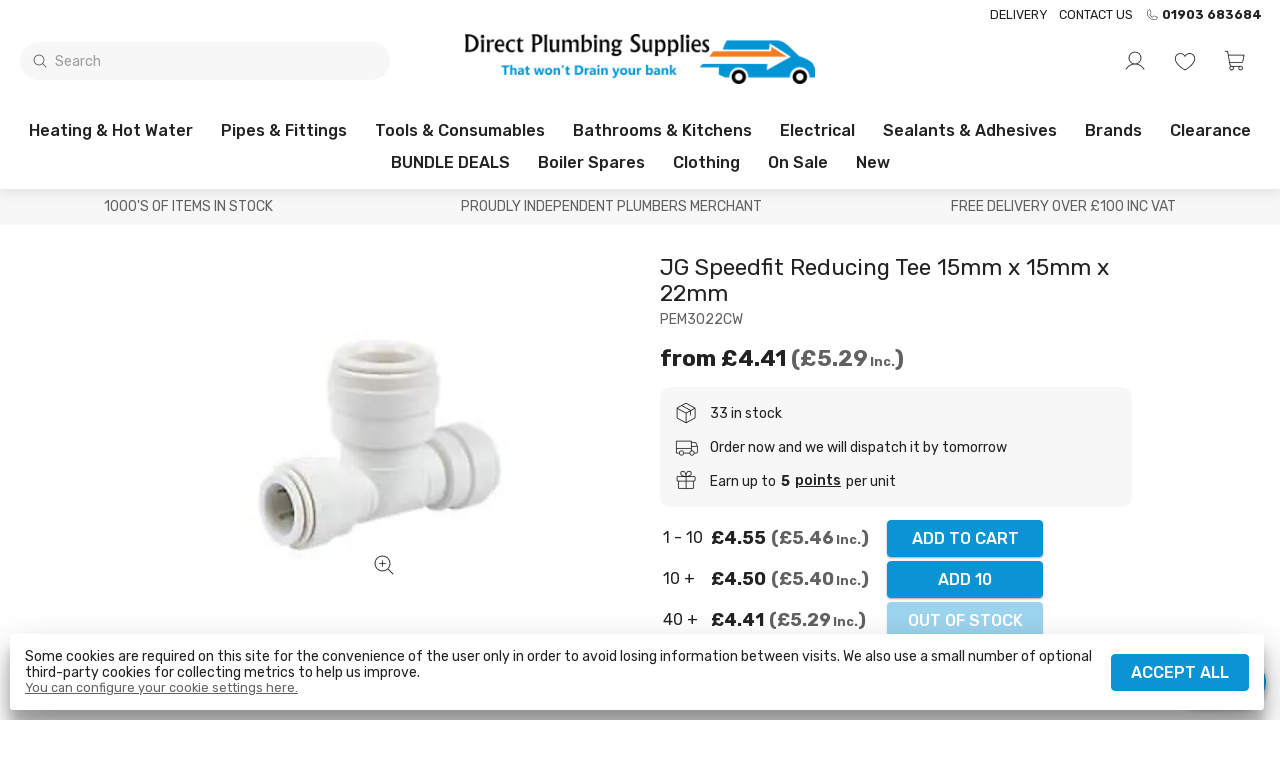

--- FILE ---
content_type: text/html; charset=utf-8
request_url: https://directplumbingsupplies.com/product/15mm-x-15mm-x-22mm-speedfit-reducing-tee-white
body_size: 69346
content:
<!DOCTYPE html>
<html lang="en-GB">
  <head>
    <link rel="stylesheet" href="/static/styles-25-10-29-17-05-25-57.css">
    <link rel="preload" href="/static/main-25-10-29-17-05-25-57.js" as="script">
    <link rel="preload" href="https://images.pakk.cloud/directplumbing/2021/10/400PngdpiLogoCropped.png?h=55" as="image">
    <link rel="preload" href="https://images.pakk.cloud/directplumbing/2021/10/dps-logo-neg.svg" as="image">
    <link rel="preload" href="https://images.pakk.cloud/directplumbing/2021/10/400PngdpiLogoCropped.png?h=55" as="image">
    <script async src="https://www.googletagmanager.com/gtag/js?id=G-Y0N1HH4RJP">
    </script>
    <script>
      
        window.dataLayer = window.dataLayer || [];
        function gtag(){dataLayer.push(arguments);}
        function grantDenyGoogleAnalyticsCookie(action, granted){
            google_consent_value = granted ? 'granted' : 'denied';
            gtag('consent', action, {
              'ad_storage': google_consent_value,
              'analytics_storage': google_consent_value,
              'ad_user_data': google_consent_value,
              'ad_personalization': google_consent_value
            });

        }

        var google_consent_granted;

        try {
            google_consent_granted = JSON.parse(localStorage.getItem('cookieSettings')).acceptGoogle;
        } catch(e) {
            google_consent_granted = false;
        }

        grantDenyGoogleAnalyticsCookie('default', google_consent_granted);

        gtag('set', 'url_passthrough', true);

        gtag('js', new Date());
        gtag('config', 'G-Y0N1HH4RJP', { 'debug_mode': false });
        
    </script>
    <script>
      !function(f,b,e,v,n,t,s)
  {if(f.fbq)return;n=f.fbq=function(){n.callMethod?
  n.callMethod.apply(n,arguments):n.queue.push(arguments)};
  if(!f._fbq)f._fbq=n;n.push=n;n.loaded=!0;n.version='2.0';
  n.queue=[];t=b.createElement(e);t.async=!0;
  t.src=v;s=b.getElementsByTagName(e)[0];
  s.parentNode.insertBefore(t,s)}(window, document,'script',
  'https://connect.facebook.net/en_US/fbevents.js');
  fbq('consent', 'revoke');
  fbq('init', '364268274906039');
  fbq('track', 'PageView');
    </script>
    <noscript>
      <img height="1" width="1" src="https://www.facebook.com/tr?id=364268274906039&ev=PageView&noscript=1" style="display:none">
    </noscript>
    <title>
      JG Speedfit Reducing Tee 15mm x 15mm x 22mm
    </title>
    <meta name="description" content="JG Speedfit Reducing Tee 15mm x 15mm x 22mm PEM3022CW Fast Delivery, Best Prices,UK's Number 1 Online Plumbing merchant">
    <meta charset="UTF-8">
    <meta name="viewport" content="width=device-width, initial-scale=1.0, maximum-scale=1">
    <meta http-equiv="X-UA-Compatible" content="ie=edge">
    <link rel="canonical" href="https://directplumbingsupplies.com/product/15mm-x-15mm-x-22mm-speedfit-reducing-tee-white">
    <link rel="apple-touch-icon" sizes="180x180" href="https://images.pakk.cloud/directplumbing/2022/1/dps-logo--2--resize.png?fit=scale&fm=png&h=180&w=180">
    <link rel="icon" sizes="32x32" href="https://images.pakk.cloud/directplumbing/2022/1/dps-logo--2--resize.png?fit=scale&fm=png&h=32&w=32">
    <link rel="icon" sizes="16x16" href="https://images.pakk.cloud/directplumbing/2022/1/dps-logo--2--resize.png?fit=scale&fm=png&h=16&w=16">
    <link rel="manifest" href="/site.webmanifest">
    <script type="application/ld+json">
      {
    "@context": "https://schema.org",
    "@type": "Product",
    "name": "JG Speedfit Reducing Tee 15mm x 15mm x 22mm",
    "description": "Quickly and securely connects three pipes of unequal size\n\nJG Speedfit reducing tee push-fit fitting for the connection of three unequal sized plastic or copper pipes. Simply push the push-fit fitting fully onto the pipe and twist the plastic nut clockwise to lock in place. To demount the connection, unlock the nut by hand and push the collet towards the body of the push-fit fitting and pull the pipe to release.\n\nThe JG Speedfit reducing tee push-fit fitting is up to 40% faster to install than traditional methods and is easier to use in confined spaces by removing the need for hot works and tools. Designed, manufactured and assembled in the UK.\n\n*28mm Twist \u0026 Lock fittings are not currently WRAS approved for copper pipe applications and are therefore only approved for use with Polybutylene \u0026 PEX Pipe\nFeatures and benefits\nInstant push-fit connection\nInstall and demount in seconds without tools\nSafe flame-free installation, with no hot works, glue or flux\nGrip \u0026 Seal™ collet with stainless steel teeth and main O-Ring seal\nTwist \u0026 Lock® cap secures fitting and adds compression\nNon-toxic, resists corrosion and no scale build-up\nCompatible with Speedfit PEX and polybutylene plastic pipe (inserts required) and copper pipe\nSuitable for hot and cold water and central heating systems",
    "image": [
        "https://images.pakk.cloud/directplumbing/2021/10/1-237031-5-15702415-speedfit-both-end-red-tee.jpg?w=600"
    ],
    "sku": "PEM3022CW",
    "gtin": "665628054943",
    "mpn": "PEM3022CW",
    "brand": {
        "@type": "Brand",
        "name": "JG Speedfit"
    },
    "offers": {
        "@type": "Offer",
        "url": "https://directplumbingsupplies.com/product/15mm-x-15mm-x-22mm-speedfit-reducing-tee-white",
        "priceCurrency": "GBP",
        "price": "4.55",
        "valueAddedTaxIncluded": false,
        "priceValidUntil": "2027-02-01",
        "itemCondition": "https://schema.org/NewCondition",
        "availability": "https://schema.org/InStock"
    },
    "keywords": "plastic,push,john,guest,"
}
    </script>
    <meta name="twitter:card" content="summary_large_image">
    <meta name="twitter:site" content="@">
    <meta name="twitter:title" content="JG Speedfit Reducing Tee 15mm x 15mm x 22mm">
    <meta name="twitter:description" content="JG Speedfit Reducing Tee 15mm x 15mm x 22mm PEM3022CW Fast Delivery, Best Prices,UK's Number 1 Online Plumbing merchant">
    <meta name="twitter:image:src" content="https://images.pakk.cloud/directplumbing/2021/10/1-237031-5-15702415-speedfit-both-end-red-tee.jpg?w=600">
    <meta property="og:title" content="JG Speedfit Reducing Tee 15mm x 15mm x 22mm">
    <meta property="og:type" content="product">
    <meta property="og:url" content="https://directplumbingsupplies.com/product/15mm-x-15mm-x-22mm-speedfit-reducing-tee-white">
    <meta property="og:image" content="https://images.pakk.cloud/directplumbing/2021/10/1-237031-5-15702415-speedfit-both-end-red-tee.jpg?w=600">
    <meta property="og:description" content="JG Speedfit Reducing Tee 15mm x 15mm x 22mm PEM3022CW Fast Delivery, Best Prices,UK's Number 1 Online Plumbing merchant">
    <meta property="og:site_name" content="Direct Plumbing Supplies">
    <link rel="preconnect" href="https://fonts.gstatic.com">
    <link rel="stylesheet" href="https://fonts.googleapis.com/css2?family=Rubik:ital,wght@0,400;0,500;0,700;1,400&family=Roboto+Slab:ital,wght@0,400;0,500;0,700;1,400&display=swap">
    <style>
      :root{
--title-font: Rubik, Arial, Helvetica, sans-serif;
--title-weight: 500;
--body-text-font: Rubik, Arial, Helvetica, sans-serif;
--accent-font: Roboto Slab, Arial, Helvetica, sans-serif;
--header-text-transform: capitalize;
--button-text-transform: uppercase;
--primary-color: #0a94d4;
--footer-background-color: #0a94d4;
--content-primary-color: #0a94d4;
--logo-height: 55px;
--footer-color-opacity: 0.80;
--primary-color-1: #f0fafe;
--primary-color-2: #c0e9fc;
--primary-color-3: #8fd8fa;
--primary-color-4: #77cff9;
--primary-color-5: #5ec7f7;
--primary-color-6: #46bef6;
--primary-color-7: #2eb6f5;
--primary-color-8: #0ba0e5;
--primary-color-9: #087eb4;
--primary-color-10: #065c83;
--grey-1: #F7F7F7;
--grey-2: #E1E1E1;
--grey-3: #CFCFCF;
--grey-4: #B1B1B1;
--grey-5: #9E9E9E;
--grey-6: #7E7E7E;
--grey-7: #626262;
--grey-8: #515151;
--grey-9: #383B3D;
--grey-10: #222222;
}


    </style>
    <script>
      
	var stripePaymentElement;
	var stripe;
        // We could store the default values in stripe_initialised and re-initialise if those change.
	var stripe_initialised = null;
        var stripeElements;

	initialise_stripe = function (client_secret, default_values){
            const new_stripe_initialised = {
                client_secret : client_secret,
                default_values : default_values
            };
            if (stripe_initialised != new_stripe_initialised) {
                stripe = Stripe('pk_live_zy06vVcSMzAQ7VvAkX39fyjZ', {
                        locale: 'en-GB'
                });

		const options = {
			clientSecret: client_secret,
			fonts: [
				{ cssSrc: 'https://fonts.googleapis.com/css2?family=Rubik:ital,wght@0,400;0,500;0,700;1,400&family=Roboto+Slab:ital,wght@0,400;0,500;0,700;1,400&display=swap' }
			],
			appearance: {
  				theme: 'flat',
  				variables: {
    					fontFamily: 'Rubik',
                        		fontSizeBase: '16px',
    					colorPrimary: '#0a94d4',
    					colorText: '#212121',
					borderRadius: '3px'
  				}
			}
		};

                stripeElements = stripe.elements(options);
                const createOptions = {
                    defaultValues: default_values,
		    wallets: {
		    	applePay: 'never',
			googlePay: 'never'
			}
                };
                stripePaymentElement = stripeElements.create('payment', createOptions);
                stripe_initialised = new_stripe_initialised;
            }
	}
    </script>
    <script async src="https://js.stripe.com/v3/">
    </script>
    <script async src="https://www.paypal.com/sdk/js?client-id=AfVxYPIvcpzjQhoToAnl_7llrKtwiMPe0lDdUrQzapgptX_8bPiMzwA_0WorB-kQIGRkhtILbQbkJfxR&currency=GBP">
    </script>
  </head>
  <body>
    <header id="site-header" class="home cart-closed warning-message-closed deployment-class-production">
      <div id="menu-bar">
      </div>
    </header>
    <div style="display:flex;flex-direction:column;align-items:center;justify-content:center;height:90vh;padding:10vh">
      <h1 class="infinite-heartBeat" style="font-size:1.5rem;font-weight:bold;color:var(--primary-color)">
        Store Loading...
      </h1>
    </div>
    <script src="/static/main-25-10-29-17-05-25-57.js">
    </script>
    <script>
      
            const safeLocalStorage = {
              getItem(key) {
                try {
                  return localStorage.getItem(key);
                } catch(e) {
                  return null;
                }
              },
              setItem(key, value) {
                try {
                  localStorage.setItem(key, value);
                } catch(e) {
                  // 
                }
              },
              removeItem(key, value) {
                try {
                  localStorage.removeItem(key, value);
                } catch(e) {
                  // 
                }
              }
            }
            var initialise_elm = function (){
            var app = Elm.Main.init({
                "flags": {
                        "config": {
    "tenant": "directplumbing",
    "deploymentClass": "production",
    "googleAnalyticsId": "G-Y0N1HH4RJP",
    "facebookPixelId": "364268274906039",
    "featuredProducts": [
        {
            "_id": "6164259b56ee488cabd0e37d",
            "slug": "15mm-flat-faced-isolating-valve",
            "sellName": "15mm Flat Faced Isolating Valve",
            "noReviews": 2,
            "starRating": 5,
            "notStocked": false,
            "notDispatched": false,
            "isComposite": false,
            "sku": "IVFFS1512",
            "images": [
                {
                    "fileUpload": {
                        "name": "flat-faced-isolating-valve.jpg",
                        "originalName": "flat-faced-isolating-valve.jpg",
                        "folder": "2023/4",
                        "type": "image/jpeg",
                        "data": ""
                    },
                    "title": "flat faced isolating valve"
                }
            ],
            "featured": true,
            "categoryIds": [
                "61603b0e56ee488cabd0cc77"
            ],
            "daysOld": 1573,
            "expectedInDate": "0001-01-01T00:00:00Z",
            "brand": "Direct Plumbing Supplies",
            "sellPrice": 1190000,
            "sellTaxCodeId": "615da37e56ee488cabd0bdf5",
            "taxAmount": 240000,
            "incTaxPrice": 1430000,
            "enableBulkPricing": true,
            "bulkPricing": [
                {
                    "breakPoint": 10,
                    "isPercentageDiscount": true,
                    "price": 1100000,
                    "percentageDiscount": 1,
                    "mustBeMultipleOf": 1,
                    "ex": 1180000,
                    "tax": 240000,
                    "inc": 1420000,
                    "saleDiscountIds": null,
                    "salePriceEx": 0,
                    "salePriceInc": 0
                },
                {
                    "breakPoint": 30,
                    "isPercentageDiscount": true,
                    "price": 990000,
                    "percentageDiscount": 3,
                    "mustBeMultipleOf": 1,
                    "ex": 1150000,
                    "tax": 230000,
                    "inc": 1380000,
                    "saleDiscountIds": null,
                    "salePriceEx": 0,
                    "salePriceInc": 0
                }
            ],
            "qtyAvailable": 1351
        },
        {
            "_id": "61654d6556ee488cabd0e6d9",
            "slug": "1-in-2inch-pressure-relief-valve-3-bar",
            "sellName": "Pressure Relief Valve Female x Female 3 bar ½\"",
            "notStocked": false,
            "notDispatched": false,
            "isComposite": false,
            "sku": "PRV31/2F1/2F",
            "images": [
                {
                    "fileUpload": {
                        "name": "pressure-relief-valve-3-bar.jpg",
                        "originalName": "pressure-relief-valve-3-bar.jpg",
                        "folder": "2023/4",
                        "type": "image/jpeg",
                        "data": ""
                    },
                    "title": "pressure relief valve 3 bar"
                }
            ],
            "featured": true,
            "categoryIds": [
                "61603c1a56ee488cabd0ccf6"
            ],
            "daysOld": 1572,
            "expectedInDate": "0001-01-01T00:00:00Z",
            "sellPrice": 4990000,
            "sellTaxCodeId": "615da37e56ee488cabd0bdf5",
            "taxAmount": 1000000,
            "incTaxPrice": 5990000,
            "enableBulkPricing": true,
            "bulkPricing": [
                {
                    "breakPoint": 5,
                    "isPercentageDiscount": false,
                    "price": 4690000,
                    "percentageDiscount": 0,
                    "mustBeMultipleOf": 1,
                    "ex": 4690000,
                    "tax": 940000,
                    "inc": 5630000,
                    "saleDiscountIds": null,
                    "salePriceEx": 0,
                    "salePriceInc": 0
                },
                {
                    "breakPoint": 20,
                    "isPercentageDiscount": false,
                    "price": 4290000,
                    "percentageDiscount": 0,
                    "mustBeMultipleOf": 20,
                    "ex": 4290000,
                    "tax": 860000,
                    "inc": 5150000,
                    "saleDiscountIds": null,
                    "salePriceEx": 0,
                    "salePriceInc": 0
                }
            ]
        },
        {
            "_id": "61654d6556ee488cabd0e6e0",
            "slug": "15mm-single-link-clip",
            "sellName": "15mm Single Link Clip",
            "noReviews": 1,
            "starRating": 5,
            "notStocked": false,
            "notDispatched": false,
            "isComposite": false,
            "sku": "P610",
            "images": [
                {
                    "fileUpload": {
                        "name": "p610-clip-link-single.png",
                        "originalName": "p610-clip-link-single.png",
                        "folder": "2021/10",
                        "type": "",
                        "data": ""
                    },
                    "title": "P610 clip link single"
                }
            ],
            "featured": true,
            "categoryIds": [
                "61603bff56ee488cabd0ccd5"
            ],
            "daysOld": 1572,
            "expectedInDate": "0001-01-01T00:00:00Z",
            "brand": "FM Products",
            "overrideOutOfStock": 1,
            "sellPrice": 70000,
            "sellTaxCodeId": "615da37e56ee488cabd0bdf5",
            "taxAmount": 10000,
            "incTaxPrice": 80000,
            "enableBulkPricing": true,
            "bulkPricing": [
                {
                    "breakPoint": 100,
                    "isPercentageDiscount": false,
                    "price": 65000,
                    "percentageDiscount": 10,
                    "mustBeMultipleOf": 10,
                    "ex": 65000,
                    "tax": 10000,
                    "inc": 80000,
                    "saleDiscountIds": null,
                    "salePriceEx": 0,
                    "salePriceInc": 0
                },
                {
                    "breakPoint": 500,
                    "isPercentageDiscount": false,
                    "price": 60000,
                    "percentageDiscount": 20,
                    "mustBeMultipleOf": 100,
                    "ex": 60000,
                    "tax": 10000,
                    "inc": 70000,
                    "saleDiscountIds": null,
                    "salePriceEx": 0,
                    "salePriceInc": 0
                }
            ],
            "qtyAvailable": 5428
        },
        {
            "_id": "61654d6556ee488cabd0e6cc",
            "slug": "1-in-2-brass-float-valves-part-2-bent-arm-hp",
            "sellName": "HP 1/2\" Float Valves PT2",
            "notStocked": false,
            "notDispatched": false,
            "isComposite": false,
            "sku": "FVHP1/2PT2",
            "images": [
                {
                    "fileUpload": {
                        "name": "1-237031-7-9969627-float-bent.jpg",
                        "originalName": "",
                        "folder": "2021/10",
                        "type": "",
                        "data": ""
                    },
                    "title": "Float Bent"
                }
            ],
            "featured": true,
            "categoryIds": [
                "61603bff56ee488cabd0ccbc",
                "6317894de88ee69e0a84efc7"
            ],
            "daysOld": 1572,
            "expectedInDate": "0001-01-01T00:00:00Z",
            "brand": "Direct Plumbing Supplies",
            "sellPrice": 4590000,
            "sellTaxCodeId": "615da37e56ee488cabd0bdf5",
            "taxAmount": 920000,
            "incTaxPrice": 5510000,
            "enableBulkPricing": true,
            "bulkPricing": [
                {
                    "breakPoint": 5,
                    "isPercentageDiscount": false,
                    "price": 4350000,
                    "percentageDiscount": 2,
                    "mustBeMultipleOf": 1,
                    "ex": 4350000,
                    "tax": 870000,
                    "inc": 5220000,
                    "saleDiscountIds": null,
                    "salePriceEx": 0,
                    "salePriceInc": 0
                },
                {
                    "breakPoint": 10,
                    "isPercentageDiscount": false,
                    "price": 4200000,
                    "percentageDiscount": 4,
                    "mustBeMultipleOf": 1,
                    "ex": 4200000,
                    "tax": 840000,
                    "inc": 5040000,
                    "saleDiscountIds": null,
                    "salePriceEx": 0,
                    "salePriceInc": 0
                }
            ],
            "qtyAvailable": 131
        },
        {
            "_id": "61654d6656ee488cabd0e6eb",
            "slug": "16mm-nail-clip-white",
            "sellName": "16mm Nail Clip White",
            "notStocked": false,
            "notDispatched": false,
            "isComposite": false,
            "sku": "M100",
            "images": [
                {
                    "fileUpload": {
                        "name": "1-237031-2-10442102-34452372-e8ac-4b3f-929a-9640e0dc44fb.jpg",
                        "originalName": "",
                        "folder": "2021/10",
                        "type": "",
                        "data": ""
                    },
                    "title": "34452372 E8ac 4b3f 929a 9640e0dc44fb"
                }
            ],
            "featured": true,
            "categoryIds": [
                "61603c1956ee488cabd0cce1"
            ],
            "daysOld": 1572,
            "expectedInDate": "0001-01-01T00:00:00Z",
            "brand": "FM Products",
            "overrideOutOfStock": 1,
            "sellPrice": 60000,
            "sellTaxCodeId": "615da37e56ee488cabd0bdf5",
            "taxAmount": 10000,
            "incTaxPrice": 70000,
            "enableBulkPricing": true,
            "bulkPricing": [
                {
                    "breakPoint": 100,
                    "isPercentageDiscount": false,
                    "price": 50000,
                    "percentageDiscount": 0,
                    "mustBeMultipleOf": 1,
                    "ex": 50000,
                    "tax": 10000,
                    "inc": 60000,
                    "saleDiscountIds": null,
                    "salePriceEx": 0,
                    "salePriceInc": 0
                },
                {
                    "breakPoint": 500,
                    "isPercentageDiscount": false,
                    "price": 45000,
                    "percentageDiscount": 0,
                    "mustBeMultipleOf": 500,
                    "ex": 45000,
                    "tax": 10000,
                    "inc": 60000,
                    "saleDiscountIds": null,
                    "salePriceEx": 0,
                    "salePriceInc": 0
                },
                {
                    "breakPoint": 1000,
                    "isPercentageDiscount": false,
                    "price": 35000,
                    "percentageDiscount": 0,
                    "mustBeMultipleOf": 1000,
                    "ex": 35000,
                    "tax": 10000,
                    "inc": 50000,
                    "saleDiscountIds": null,
                    "salePriceEx": 0,
                    "salePriceInc": 0
                }
            ],
            "qtyAvailable": 2245
        },
        {
            "_id": "6165558a56ee488cabd0e793",
            "slug": "lead-free-solder-wire-500g-reel",
            "sellName": "Lead Free Solder Wire 500g",
            "noReviews": 2,
            "starRating": 5,
            "notStocked": false,
            "notDispatched": false,
            "isComposite": false,
            "sku": "LEADFREE1/2",
            "images": [
                {
                    "fileUpload": {
                        "name": "1-237031-1-15298321-9983f7c8-a6ab-46b4-9599-98105baf6a13.jpg",
                        "originalName": "",
                        "folder": "2021/10",
                        "type": "",
                        "data": ""
                    },
                    "title": "9983f7c8 A6ab 46b4 9599 98105baf6a13"
                },
                {
                    "fileUpload": {
                        "name": "1-237031-2-15298322-37516621-0090-4dee-b535-805e273f3e75.jpg",
                        "originalName": "",
                        "folder": "2021/10",
                        "type": "",
                        "data": ""
                    },
                    "title": "37516621 0090 4dee B535 805e273f3e75"
                },
                {
                    "fileUpload": {
                        "name": "1-237031-3-15298323-13f98379-376b-4c69-8ee5-65abcd280502.jpg",
                        "originalName": "",
                        "folder": "2021/10",
                        "type": "",
                        "data": ""
                    },
                    "title": "13f98379 376b 4c69 8ee5 65abcd280502"
                }
            ],
            "contentsKg": 500,
            "featured": true,
            "categoryIds": [
                "61603bff56ee488cabd0ccc0"
            ],
            "daysOld": 1572,
            "expectedInDate": "0001-01-01T00:00:00Z",
            "brand": "Direct Plumbing Supplies",
            "overrideOutOfStock": 2,
            "outOfStockButtonText": "Pre Order",
            "outOfStockMessage": "On Back Order",
            "sellPrice": 24500000,
            "sellTaxCodeId": "615da37e56ee488cabd0bdf5",
            "taxAmount": 4900000,
            "incTaxPrice": 29400000,
            "enableBulkPricing": true,
            "bulkPricing": [
                {
                    "breakPoint": 5,
                    "isPercentageDiscount": false,
                    "price": 24250000,
                    "percentageDiscount": 0,
                    "mustBeMultipleOf": 1,
                    "ex": 24250000,
                    "tax": 4850000,
                    "inc": 29100000,
                    "saleDiscountIds": null,
                    "salePriceEx": 0,
                    "salePriceInc": 0
                },
                {
                    "breakPoint": 20,
                    "isPercentageDiscount": false,
                    "price": 23300000,
                    "percentageDiscount": 0,
                    "mustBeMultipleOf": 20,
                    "ex": 23300000,
                    "tax": 4660000,
                    "inc": 27960000,
                    "saleDiscountIds": null,
                    "salePriceEx": 0,
                    "salePriceInc": 0
                }
            ]
        },
        {
            "_id": "6165558a56ee488cabd0e79e",
            "slug": "bottom-feed-fill-valve-plastic-connector",
            "sellName": "1/2\" Fill Valve With Plastic Screw And Nut (WRAS APPROVED)",
            "notStocked": false,
            "notDispatched": false,
            "isComposite": false,
            "sku": "PRFBFPW-D",
            "images": [
                {
                    "fileUpload": {
                        "name": "Fill-Valve-With-Plastic-Screw-\u0026-Nut.jpg",
                        "originalName": "Fill-Valve-With-Plastic-Screw-\u0026-Nut.jpg",
                        "folder": "2023/3",
                        "type": "image/jpeg",
                        "data": ""
                    },
                    "title": "Fill Valve With Plastic Screw \u0026 Nut"
                }
            ],
            "featured": true,
            "categoryIds": [
                "61603bff56ee488cabd0ccb5"
            ],
            "daysOld": 1572,
            "expectedInDate": "0001-01-01T00:00:00Z",
            "brand": "Direct Plumbing Supplies",
            "sellPrice": 4200000,
            "sellTaxCodeId": "615da37e56ee488cabd0bdf5",
            "taxAmount": 840000,
            "incTaxPrice": 5040000,
            "enableBulkPricing": true,
            "bulkPricing": [
                {
                    "breakPoint": 10,
                    "isPercentageDiscount": true,
                    "price": 3800000,
                    "percentageDiscount": 2,
                    "mustBeMultipleOf": 1,
                    "ex": 4120000,
                    "tax": 820000,
                    "inc": 4940000,
                    "saleDiscountIds": null,
                    "salePriceEx": 0,
                    "salePriceInc": 0
                },
                {
                    "breakPoint": 40,
                    "isPercentageDiscount": true,
                    "price": 3600000,
                    "percentageDiscount": 5,
                    "mustBeMultipleOf": 40,
                    "ex": 3990000,
                    "tax": 800000,
                    "inc": 4790000,
                    "saleDiscountIds": null,
                    "salePriceEx": 0,
                    "salePriceInc": 0
                }
            ],
            "qtyAvailable": 37
        },
        {
            "_id": "616599ac56ee488cabd0eae3",
            "slug": "ultragrime-pro-multiuse-super-performance-wipes-100-pack",
            "sellName": "UltraGrime Pro Multiuse  Super Performance Wipes - 100 pack",
            "notStocked": false,
            "notDispatched": false,
            "isComposite": false,
            "sku": "5060460470046",
            "images": [
                {
                    "fileUpload": {
                        "name": "57F4D027-0FD1-4448-A2A3-40970A0EAE6F.jpeg",
                        "originalName": "57F4D027-0FD1-4448-A2A3-40970A0EAE6F.jpeg",
                        "folder": "2023/4",
                        "type": "image/jpeg",
                        "data": ""
                    },
                    "title": "Ultra grime multi use wipes"
                }
            ],
            "featured": true,
            "categoryIds": [
                "61603c1a56ee488cabd0ccf3",
                "6314683de88ee69e0a8498c3"
            ],
            "quickTags": [
                "AMAZING PRICE!!"
            ],
            "daysOld": 1572,
            "expectedInDate": "0001-01-01T00:00:00Z",
            "overrideOutOfStock": 1,
            "sellPrice": 7990000,
            "sellTaxCodeId": "615da37e56ee488cabd0bdf5",
            "taxAmount": 1600000,
            "incTaxPrice": 9590000,
            "enableBulkPricing": true,
            "bulkPricing": [
                {
                    "breakPoint": 6,
                    "isPercentageDiscount": true,
                    "price": 7700000,
                    "percentageDiscount": 1,
                    "mustBeMultipleOf": 1,
                    "ex": 7910000,
                    "tax": 1580000,
                    "inc": 9490000,
                    "saleDiscountIds": null,
                    "salePriceEx": 0,
                    "salePriceInc": 0
                },
                {
                    "breakPoint": 12,
                    "isPercentageDiscount": true,
                    "price": 7550000,
                    "percentageDiscount": 3,
                    "mustBeMultipleOf": 1,
                    "ex": 7750000,
                    "tax": 1550000,
                    "inc": 9300000,
                    "saleDiscountIds": null,
                    "salePriceEx": 0,
                    "salePriceInc": 0
                }
            ]
        },
        {
            "_id": "616599ac56ee488cabd0eafe",
            "slug": "salvus-hi-pro-gas-cylinder-453g",
            "sellName": "Salvus Mapp Gas Cylinder 400g",
            "noReviews": 3,
            "starRating": 5,
            "notStocked": false,
            "notDispatched": false,
            "isComposite": false,
            "sku": "MAPPGAS",
            "images": [
                {
                    "fileUpload": {
                        "name": "1-237031-0-12386210-angtmap-4.jpg",
                        "originalName": "",
                        "folder": "2021/10",
                        "type": "",
                        "data": ""
                    },
                    "title": "Angtmap 4"
                }
            ],
            "featured": true,
            "categoryIds": [
                "61603bff56ee488cabd0ccc0"
            ],
            "daysOld": 1572,
            "expectedInDate": "0001-01-01T00:00:00Z",
            "brand": "Direct Plumbing Supplies",
            "sellPrice": 4990000,
            "sellTaxCodeId": "615da37e56ee488cabd0bdf5",
            "taxAmount": 1000000,
            "incTaxPrice": 5990000,
            "saleDiscountIds": [
                "686034e8e63367c4973ab821"
            ],
            "salePriceEx": 4740000,
            "salePriceInc": 5690000,
            "enableBulkPricing": true,
            "bulkPricing": [
                {
                    "breakPoint": 12,
                    "isPercentageDiscount": false,
                    "price": 4690000,
                    "percentageDiscount": 3,
                    "mustBeMultipleOf": 1,
                    "ex": 4690000,
                    "tax": 940000,
                    "inc": 5630000,
                    "saleDiscountIds": [
                        "686034e8e63367c4973ab821"
                    ],
                    "salePriceEx": 4455833,
                    "salePriceInc": 5349166
                }
            ],
            "qtyAvailable": 1160
        },
        {
            "_id": "616599ab56ee488cabd0eacc",
            "slug": "powerflow-flux-large-350gm",
            "sellName": "Fernox Powerflow Flux Large 350g",
            "notStocked": false,
            "notDispatched": false,
            "isComposite": false,
            "sku": "20436",
            "images": [
                {
                    "fileUpload": {
                        "name": "1-237031-6-10785906-fluxfry.jpg",
                        "originalName": "",
                        "folder": "2021/10",
                        "type": "",
                        "data": ""
                    },
                    "title": "Fluxfry"
                }
            ],
            "featured": true,
            "categoryIds": [
                "61603bff56ee488cabd0ccc0",
                "6314683de88ee69e0a8498c3"
            ],
            "daysOld": 1572,
            "expectedInDate": "0001-01-01T00:00:00Z",
            "brand": "Fernox",
            "sellPrice": 11990000,
            "sellTaxCodeId": "615da37e56ee488cabd0bdf5",
            "taxAmount": 2400000,
            "incTaxPrice": 14390000
        },
        {
            "_id": "61659aa956ee488cabd0ec11",
            "slug": "consumable-deal-4",
            "sellName": "Consumables Bundle 4",
            "notStocked": true,
            "notDispatched": true,
            "isComposite": true,
            "productType": 6,
            "sku": "CONSUM4",
            "images": [
                {
                    "fileUpload": {
                        "name": "CONSUMABLES-BUNDLE-4.jpg",
                        "originalName": "CONSUMABLES-BUNDLE-4.jpg",
                        "folder": "2023/6",
                        "type": "image/jpeg",
                        "data": ""
                    },
                    "title": "CONSUMABLES BUNDLE 4"
                },
                {
                    "fileUpload": {
                        "name": "1-237031-6-15644636-9472686a-7665-40b3-8a67-cd79c6816a17.jpg",
                        "originalName": "",
                        "folder": "2021/10",
                        "type": "",
                        "data": ""
                    },
                    "title": "9472686a 7665 40b3 8a67 Cd79c6816a17"
                }
            ],
            "featured": true,
            "categoryIds": [
                "61603bff56ee488cabd0ccc0",
                "61603c1a56ee488cabd0ccf3",
                "6454d6ad3c2e8db709023d7d",
                "645dfbcc45399e77a30e89a6"
            ],
            "daysOld": 1572,
            "expectedInDate": "0001-01-01T00:00:00Z",
            "brand": "Direct Plumbing Supplies",
            "compositeMembers": [
                {
                    "productID": "6165558a56ee488cabd0e798",
                    "qty": 1,
                    "substitutable": false
                },
                {
                    "productID": "616599ac56ee488cabd0eaff",
                    "qty": 1,
                    "substitutable": false
                },
                {
                    "productID": "6165558a56ee488cabd0e793",
                    "qty": 1,
                    "substitutable": false
                },
                {
                    "productID": "6165558b56ee488cabd0e7c9",
                    "qty": 1,
                    "substitutable": false
                },
                {
                    "productID": "616599ac56ee488cabd0eae6",
                    "qty": 1,
                    "substitutable": false
                }
            ],
            "overrideOutOfStock": 1,
            "sellPrice": 55000000,
            "sellTaxCodeId": "615da37e56ee488cabd0bdf5",
            "taxAmount": 11000000,
            "incTaxPrice": 66000000
        },
        {
            "_id": "61659aa956ee488cabd0ec2c",
            "slug": "waste-solvent-weld-cement-236ml-black-swan",
            "sellName": "Waste Solvent Weld Cement 236Ml Black Swan",
            "notStocked": false,
            "notDispatched": false,
            "isComposite": false,
            "sku": "PWBS236GS",
            "images": [
                {
                    "fileUpload": {
                        "name": "1-237031-3-15316513-a1b785b8-d4c4-4faa-bdaa-d96ce0b2a5bd.jpg",
                        "originalName": "",
                        "folder": "2021/10",
                        "type": "",
                        "data": ""
                    },
                    "title": "A1b785b8 D4c4 4faa Bdaa D96ce0b2a5bd"
                }
            ],
            "featured": true,
            "categoryIds": [
                "61603c1a56ee488cabd0cd09",
                "61603c1a56ee488cabd0cd0a",
                "61603c1a56ee488cabd0cd0b",
                "61603c1956ee488cabd0cce9",
                "662a8f168bf552e822143bbb"
            ],
            "daysOld": 1572,
            "expectedInDate": "0001-01-01T00:00:00Z",
            "brand": "Direct Plumbing Supplies",
            "sellPrice": 5990000,
            "sellTaxCodeId": "615da37e56ee488cabd0bdf5",
            "taxAmount": 1200000,
            "incTaxPrice": 7190000,
            "enableBulkPricing": true,
            "bulkPricing": [
                {
                    "breakPoint": 12,
                    "isPercentageDiscount": false,
                    "price": 5790000,
                    "percentageDiscount": 3,
                    "mustBeMultipleOf": 1,
                    "ex": 5790000,
                    "tax": 1160000,
                    "inc": 6950000,
                    "saleDiscountIds": null,
                    "salePriceEx": 0,
                    "salePriceInc": 0
                },
                {
                    "breakPoint": 48,
                    "isPercentageDiscount": false,
                    "price": 5390000,
                    "percentageDiscount": 5,
                    "mustBeMultipleOf": 48,
                    "ex": 5390000,
                    "tax": 1080000,
                    "inc": 6470000,
                    "saleDiscountIds": null,
                    "salePriceEx": 0,
                    "salePriceInc": 0
                }
            ]
        },
        {
            "_id": "61659b5656ee488cabd0ecc4",
            "slug": "type-a-drain-off-cock-15mm-extended",
            "sellName": "Type A Drain Off Cock 15mm (Extended)",
            "notStocked": false,
            "notDispatched": false,
            "isComposite": false,
            "sku": "TYPEA15EXT",
            "images": [
                {
                    "fileUpload": {
                        "name": "0496129F-7E19-4C3A-A405-25D0ED452D3D.png",
                        "originalName": "0496129F-7E19-4C3A-A405-25D0ED452D3D.png",
                        "folder": "2023/4",
                        "type": "image/png",
                        "data": ""
                    },
                    "title": "Type a drain off cock extended"
                }
            ],
            "featured": true,
            "categoryIds": [
                "61603ae356ee488cabd0cc72",
                "61603b0e56ee488cabd0cc77",
                "658fef88c2514af26deee230",
                "61603c1a56ee488cabd0ccf5"
            ],
            "daysOld": 1572,
            "expectedInDate": "0001-01-01T00:00:00Z",
            "brand": "Direct Plumbing Supplies",
            "sellPrice": 1690000,
            "sellTaxCodeId": "615da37e56ee488cabd0bdf5",
            "taxAmount": 340000,
            "incTaxPrice": 2030000,
            "enableBulkPricing": true,
            "bulkPricing": [
                {
                    "breakPoint": 10,
                    "isPercentageDiscount": true,
                    "price": 1210000,
                    "percentageDiscount": 1,
                    "mustBeMultipleOf": 1,
                    "ex": 1670000,
                    "tax": 330000,
                    "inc": 2000000,
                    "saleDiscountIds": null,
                    "salePriceEx": 0,
                    "salePriceInc": 0
                },
                {
                    "breakPoint": 30,
                    "isPercentageDiscount": true,
                    "price": 1160000,
                    "percentageDiscount": 3,
                    "mustBeMultipleOf": 1,
                    "ex": 1640000,
                    "tax": 330000,
                    "inc": 1970000,
                    "saleDiscountIds": null,
                    "salePriceEx": 0,
                    "salePriceInc": 0
                }
            ],
            "qtyAvailable": 838
        },
        {
            "_id": "61659b6c56ee488cabd0ecfc",
            "slug": "22mm-single-link-clip-black",
            "sellName": "22mm Single Link Clip Black",
            "notStocked": false,
            "notDispatched": false,
            "isComposite": false,
            "sku": "P628",
            "images": [
                {
                    "fileUpload": {
                        "name": "1-237031-2-12138712-p627-clip-link.jpg",
                        "originalName": "",
                        "folder": "2021/10",
                        "type": "",
                        "data": ""
                    },
                    "title": "P627 Clip Link"
                }
            ],
            "featured": true,
            "categoryIds": [
                "61603bff56ee488cabd0ccd5"
            ],
            "daysOld": 1572,
            "expectedInDate": "0001-01-01T00:00:00Z",
            "brand": "FM Products",
            "overrideOutOfStock": 1,
            "sellPrice": 90000,
            "sellTaxCodeId": "615da37e56ee488cabd0bdf5",
            "taxAmount": 20000,
            "incTaxPrice": 110000,
            "enableBulkPricing": true,
            "bulkPricing": [
                {
                    "breakPoint": 100,
                    "isPercentageDiscount": false,
                    "price": 60000,
                    "percentageDiscount": 15,
                    "mustBeMultipleOf": 1,
                    "ex": 60000,
                    "tax": 10000,
                    "inc": 70000,
                    "saleDiscountIds": null,
                    "salePriceEx": 0,
                    "salePriceInc": 0
                },
                {
                    "breakPoint": 500,
                    "isPercentageDiscount": false,
                    "price": 55000,
                    "percentageDiscount": 30,
                    "mustBeMultipleOf": 500,
                    "ex": 55000,
                    "tax": 10000,
                    "inc": 70000,
                    "saleDiscountIds": null,
                    "salePriceEx": 0,
                    "salePriceInc": 0
                },
                {
                    "breakPoint": 1000,
                    "isPercentageDiscount": false,
                    "price": 50000,
                    "percentageDiscount": 30,
                    "mustBeMultipleOf": 1000,
                    "ex": 50000,
                    "tax": 10000,
                    "inc": 60000,
                    "saleDiscountIds": null,
                    "salePriceEx": 0,
                    "salePriceInc": 0
                }
            ],
            "qtyAvailable": 11702
        },
        {
            "_id": "61659ce656ee488cabd0efd9",
            "slug": "22mm-pump-valve-gate-type",
            "sellName": "22mm Pump Valve Gate Type",
            "notStocked": false,
            "notDispatched": false,
            "isComposite": false,
            "sku": "PVG22",
            "images": [
                {
                    "fileUpload": {
                        "name": "1-237031-0-15704580-85fa9d47-671e-4a87-beee-9e5a6b2efe48.jpg",
                        "originalName": "",
                        "folder": "2021/10",
                        "type": "",
                        "data": ""
                    },
                    "title": "85fa9d47 671e 4a87 Beee 9e5a6b2efe48"
                }
            ],
            "featured": true,
            "categoryIds": [
                "61603bfe56ee488cabd0cc7f",
                "61603c1a56ee488cabd0ccf7"
            ],
            "daysOld": 1572,
            "expectedInDate": "0001-01-01T00:00:00Z",
            "brand": "Direct Plumbing Supplies",
            "customAttrs": [
                {
                    "customAttrId": "616fe41486e81516a80ecaa2",
                    "valueText": "",
                    "valueNumber": 22,
                    "valueCheckbox": false,
                    "valueChoice": 0,
                    "translations": {}
                },
                {
                    "customAttrId": "616fe56d86e81516a80ecabd",
                    "valueText": "",
                    "valueNumber": 0,
                    "valueCheckbox": false,
                    "valueChoice": 1,
                    "translations": {}
                }
            ],
            "sellPrice": 4290000,
            "sellTaxCodeId": "615da37e56ee488cabd0bdf5",
            "taxAmount": 860000,
            "incTaxPrice": 5150000,
            "enableBulkPricing": true,
            "bulkPricing": [
                {
                    "breakPoint": 6,
                    "isPercentageDiscount": true,
                    "price": 0,
                    "percentageDiscount": 1,
                    "mustBeMultipleOf": 1,
                    "ex": 4250000,
                    "tax": 850000,
                    "inc": 5100000,
                    "saleDiscountIds": null,
                    "salePriceEx": 0,
                    "salePriceInc": 0
                },
                {
                    "breakPoint": 20,
                    "isPercentageDiscount": true,
                    "price": 0,
                    "percentageDiscount": 2,
                    "mustBeMultipleOf": 20,
                    "ex": 4200000,
                    "tax": 840000,
                    "inc": 5040000,
                    "saleDiscountIds": null,
                    "salePriceEx": 0,
                    "salePriceInc": 0
                },
                {
                    "breakPoint": 50,
                    "isPercentageDiscount": true,
                    "price": 0,
                    "percentageDiscount": 3,
                    "mustBeMultipleOf": 50,
                    "ex": 4160000,
                    "tax": 830000,
                    "inc": 4990000,
                    "saleDiscountIds": null,
                    "salePriceEx": 0,
                    "salePriceInc": 0
                }
            ],
            "qtyAvailable": 256
        },
        {
            "_id": "61659d8f56ee488cabd0f0df",
            "slug": "brass-radiator-key",
            "sellName": "Brass Radiator Key",
            "noReviews": 2,
            "starRating": 5,
            "notStocked": false,
            "notDispatched": false,
            "isComposite": false,
            "sku": "RADKEYCLOCK",
            "images": [
                {
                    "fileUpload": {
                        "name": "1-237031-7-15316567-b211609d-ebec-4d5d-8c43-cc78137b0e2b.jpg",
                        "originalName": "",
                        "folder": "2021/10",
                        "type": "",
                        "data": ""
                    },
                    "title": "B211609d Ebec 4d5d 8c43 Cc78137b0e2b"
                }
            ],
            "featured": true,
            "categoryIds": [
                "61603c1a56ee488cabd0ccf8",
                "61603c1a56ee488cabd0ccfe"
            ],
            "daysOld": 1572,
            "expectedInDate": "0001-01-01T00:00:00Z",
            "brand": "Direct Plumbing Supplies",
            "sellPrice": 690000,
            "sellTaxCodeId": "615da37e56ee488cabd0bdf5",
            "taxAmount": 140000,
            "incTaxPrice": 830000,
            "enableBulkPricing": true,
            "bulkPricing": [
                {
                    "breakPoint": 10,
                    "isPercentageDiscount": true,
                    "price": 0,
                    "percentageDiscount": 3,
                    "mustBeMultipleOf": 1,
                    "ex": 670000,
                    "tax": 130000,
                    "inc": 800000,
                    "saleDiscountIds": null,
                    "salePriceEx": 0,
                    "salePriceInc": 0
                },
                {
                    "breakPoint": 50,
                    "isPercentageDiscount": true,
                    "price": 0,
                    "percentageDiscount": 6,
                    "mustBeMultipleOf": 1,
                    "ex": 650000,
                    "tax": 130000,
                    "inc": 780000,
                    "saleDiscountIds": null,
                    "salePriceEx": 0,
                    "salePriceInc": 0
                }
            ],
            "qtyAvailable": 149
        },
        {
            "_id": "61659da756ee488cabd0f12e",
            "slug": "bottom-feed-brass-fill-valve-wras-approved",
            "sellName": "1/2\" Fill Valve With Brass Screw And Nut (WRAS APPROVED)",
            "noReviews": 2,
            "starRating": 5,
            "notStocked": false,
            "notDispatched": false,
            "isComposite": false,
            "sku": "PRFBFBW-D",
            "images": [
                {
                    "fileUpload": {
                        "name": "Fill-Valve-With-Brass-Screw-\u0026-Nut.jpg",
                        "originalName": "Fill-Valve-With-Brass-Screw-\u0026-Nut.jpg",
                        "folder": "2023/3",
                        "type": "image/jpeg",
                        "data": ""
                    },
                    "title": "Fill Valve With Brass Screw \u0026 Nut"
                }
            ],
            "featured": true,
            "categoryIds": [
                "61603bff56ee488cabd0ccb5"
            ],
            "daysOld": 1572,
            "expectedInDate": "0001-01-01T00:00:00Z",
            "brand": "Direct Plumbing Supplies",
            "sellPrice": 4990000,
            "sellTaxCodeId": "615da37e56ee488cabd0bdf5",
            "taxAmount": 1000000,
            "incTaxPrice": 5990000,
            "enableBulkPricing": true,
            "bulkPricing": [
                {
                    "breakPoint": 3,
                    "isPercentageDiscount": false,
                    "price": 4700000,
                    "percentageDiscount": 0,
                    "mustBeMultipleOf": 1,
                    "ex": 4700000,
                    "tax": 940000,
                    "inc": 5640000,
                    "saleDiscountIds": null,
                    "salePriceEx": 0,
                    "salePriceInc": 0
                },
                {
                    "breakPoint": 10,
                    "isPercentageDiscount": false,
                    "price": 4500000,
                    "percentageDiscount": 0,
                    "mustBeMultipleOf": 10,
                    "ex": 4500000,
                    "tax": 900000,
                    "inc": 5400000,
                    "saleDiscountIds": null,
                    "salePriceEx": 0,
                    "salePriceInc": 0
                }
            ],
            "qtyAvailable": 44
        },
        {
            "_id": "61659da856ee488cabd0f142",
            "slug": "28mm-pump-valve-gate-type",
            "sellName": "28mm Pump Valve Gate Type",
            "notStocked": false,
            "notDispatched": false,
            "isComposite": false,
            "sku": "PVG28",
            "images": [
                {
                    "fileUpload": {
                        "name": "1-237031-0-15704580-85fa9d47-671e-4a87-beee-9e5a6b2efe48.jpg",
                        "originalName": "1-237031-0-15704580-85fa9d47-671e-4a87-beee-9e5a6b2efe48.jpg",
                        "folder": "2021/11",
                        "type": "",
                        "data": ""
                    },
                    "title": "28mm pump valve"
                }
            ],
            "featured": true,
            "categoryIds": [
                "61603c1a56ee488cabd0ccf7"
            ],
            "daysOld": 1572,
            "expectedInDate": "0001-01-01T00:00:00Z",
            "brand": "Direct Plumbing Supplies",
            "sellPrice": 5390000,
            "sellTaxCodeId": "615da37e56ee488cabd0bdf5",
            "taxAmount": 1080000,
            "incTaxPrice": 6470000,
            "enableBulkPricing": true,
            "bulkPricing": [
                {
                    "breakPoint": 4,
                    "isPercentageDiscount": true,
                    "price": 0,
                    "percentageDiscount": 1,
                    "mustBeMultipleOf": 1,
                    "ex": 5340000,
                    "tax": 1070000,
                    "inc": 6410000,
                    "saleDiscountIds": null,
                    "salePriceEx": 0,
                    "salePriceInc": 0
                },
                {
                    "breakPoint": 10,
                    "isPercentageDiscount": true,
                    "price": 0,
                    "percentageDiscount": 3,
                    "mustBeMultipleOf": 10,
                    "ex": 5230000,
                    "tax": 1050000,
                    "inc": 6280000,
                    "saleDiscountIds": null,
                    "salePriceEx": 0,
                    "salePriceInc": 0
                }
            ],
            "qtyAvailable": 406
        },
        {
            "_id": "61659da856ee488cabd0f14f",
            "slug": "22mm-auto-by-pass-angled-abv22",
            "sellName": "22mm Auto Bypass Angled",
            "notStocked": false,
            "notDispatched": false,
            "isComposite": false,
            "sku": "ABV22",
            "images": [
                {
                    "fileUpload": {
                        "name": "rob-pond-22mm-angled-auto-bypass-valve-abv22-p1101-1883_image.jpg",
                        "originalName": "rob-pond-22mm-angled-auto-bypass-valve-abv22-p1101-1883_image.jpg",
                        "folder": "2021/12",
                        "type": "",
                        "data": ""
                    },
                    "title": "abv22"
                }
            ],
            "featured": true,
            "categoryIds": [
                "61603bfe56ee488cabd0cc7f"
            ],
            "daysOld": 1572,
            "expectedInDate": "0001-01-01T00:00:00Z",
            "sellPrice": 6290000,
            "sellTaxCodeId": "615da37e56ee488cabd0bdf5",
            "taxAmount": 1260000,
            "incTaxPrice": 7550000,
            "enableBulkPricing": true,
            "bulkPricing": [
                {
                    "breakPoint": 5,
                    "isPercentageDiscount": false,
                    "price": 6000000,
                    "percentageDiscount": 4,
                    "mustBeMultipleOf": 1,
                    "ex": 6000000,
                    "tax": 1200000,
                    "inc": 7200000,
                    "saleDiscountIds": null,
                    "salePriceEx": 0,
                    "salePriceInc": 0
                },
                {
                    "breakPoint": 20,
                    "isPercentageDiscount": false,
                    "price": 5600000,
                    "percentageDiscount": 8,
                    "mustBeMultipleOf": 20,
                    "ex": 5600000,
                    "tax": 1120000,
                    "inc": 6720000,
                    "saleDiscountIds": null,
                    "salePriceEx": 0,
                    "salePriceInc": 0
                }
            ]
        },
        {
            "_id": "61659de056ee488cabd0f21a",
            "slug": "1-1-in-4-slotted-basin-waste-with-flip-plug",
            "sellName": "1 ¼\" Slotted Basin Waste With Flip Plug",
            "notStocked": false,
            "notDispatched": false,
            "isComposite": false,
            "sku": "BWSSWIVEL",
            "images": [
                {
                    "fileUpload": {
                        "name": "1-237031-5-15708455-b96fa4e8-451c-4aaa-a4c9-0407232630d3.jpg",
                        "originalName": "",
                        "folder": "2021/10",
                        "type": "",
                        "data": ""
                    },
                    "title": "B96fa4e8 451c 4aaa A4c9 0407232630d3"
                }
            ],
            "featured": true,
            "categoryIds": [
                "61603bfe56ee488cabd0cc99"
            ],
            "daysOld": 1572,
            "expectedInDate": "0001-01-01T00:00:00Z",
            "sellPrice": 4790000,
            "sellTaxCodeId": "615da37e56ee488cabd0bdf5",
            "taxAmount": 960000,
            "incTaxPrice": 5750000,
            "enableBulkPricing": true,
            "bulkPricing": [
                {
                    "breakPoint": 10,
                    "isPercentageDiscount": true,
                    "price": 0,
                    "percentageDiscount": 3,
                    "mustBeMultipleOf": 1,
                    "ex": 4650000,
                    "tax": 930000,
                    "inc": 5580000,
                    "saleDiscountIds": null,
                    "salePriceEx": 0,
                    "salePriceInc": 0
                }
            ],
            "qtyAvailable": 75
        },
        {
            "_id": "61659fd256ee488cabd0f319",
            "slug": "jet-lube-v2-plus-jointing-compound-236-ml",
            "sellName": "Jet-Lube V2 Plus Jointing Compound - 236 ml",
            "notStocked": false,
            "notDispatched": false,
            "isComposite": false,
            "sku": "JET-LUBE",
            "images": [
                {
                    "fileUpload": {
                        "name": "1-237031-4-15505914-acmuswsqt-g-1.png",
                        "originalName": "",
                        "folder": "2021/10",
                        "type": "",
                        "data": ""
                    },
                    "title": "Acmuswsqt G 1.png"
                }
            ],
            "featured": true,
            "categoryIds": [
                "648bf7fdfa021dc26cd5afd1",
                "61603c1956ee488cabd0cceb"
            ],
            "searchKeywords": "jetlube jet lube v2 plus jointing joint comp gunflung",
            "daysOld": 1572,
            "expectedInDate": "0001-01-01T00:00:00Z",
            "brand": "Todays Tools",
            "overrideOutOfStock": 1,
            "outOfStockButtonText": "RESERVE STOCK",
            "outOfStockMessage": "We are taking orders for this product but we have been notified of a delay from our supplier. This product will be shipped when it arrives",
            "sellPrice": 7990000,
            "sellTaxCodeId": "615da37e56ee488cabd0bdf5",
            "taxAmount": 1600000,
            "incTaxPrice": 9590000,
            "saleDiscountIds": [
                "6165638256ee488cabd0e847"
            ],
            "salePriceEx": 7590000,
            "salePriceInc": 9110000,
            "enableBulkPricing": true,
            "bulkPricing": [
                {
                    "breakPoint": 3,
                    "isPercentageDiscount": false,
                    "price": 7790000,
                    "percentageDiscount": 1,
                    "mustBeMultipleOf": 1,
                    "ex": 7790000,
                    "tax": 1560000,
                    "inc": 9350000,
                    "saleDiscountIds": [
                        "6165638256ee488cabd0e847"
                    ],
                    "salePriceEx": 7400000,
                    "salePriceInc": 8883333
                },
                {
                    "breakPoint": 12,
                    "isPercentageDiscount": false,
                    "price": 7490000,
                    "percentageDiscount": 0,
                    "mustBeMultipleOf": 1,
                    "ex": 7490000,
                    "tax": 1500000,
                    "inc": 8990000,
                    "saleDiscountIds": [
                        "6165638256ee488cabd0e847"
                    ],
                    "salePriceEx": 7115833,
                    "salePriceInc": 8540833
                }
            ],
            "qtyAvailable": 380
        },
        {
            "_id": "6165a01556ee488cabd0f462",
            "slug": "basin-waste-rubber-seal",
            "sellName": "Basin Mate Waste Rubber Seal",
            "notStocked": false,
            "notDispatched": false,
            "isComposite": false,
            "sku": "5033696477042",
            "images": [
                {
                    "fileUpload": {
                        "name": "1-237031-2-15859022-f78e2937-f9c4-4f85-b6fa-284f062eccdc.jpg",
                        "originalName": "",
                        "folder": "2021/10",
                        "type": "",
                        "data": ""
                    },
                    "title": "F78e2937 F9c4 4f85 B6fa 284f062eccdc"
                }
            ],
            "featured": true,
            "categoryIds": [
                "61603bfe56ee488cabd0cc99"
            ],
            "searchKeywords": "mate",
            "daysOld": 1572,
            "expectedInDate": "0001-01-01T00:00:00Z",
            "overrideOutOfStock": 1,
            "sellPrice": 2490000,
            "sellTaxCodeId": "615da37e56ee488cabd0bdf5",
            "taxAmount": 500000,
            "incTaxPrice": 2990000,
            "saleDiscountIds": [
                "65cfb21202f4bc30b60026a3"
            ],
            "salePriceEx": 1740000,
            "salePriceInc": 2090000,
            "enableBulkPricing": true,
            "bulkPricing": [
                {
                    "breakPoint": 10,
                    "isPercentageDiscount": true,
                    "price": 0,
                    "percentageDiscount": 2,
                    "mustBeMultipleOf": 1,
                    "ex": 2440000,
                    "tax": 490000,
                    "inc": 2930000,
                    "saleDiscountIds": [
                        "65cfb21202f4bc30b60026a3"
                    ],
                    "salePriceEx": 1708000,
                    "salePriceInc": 2052000
                },
                {
                    "breakPoint": 20,
                    "isPercentageDiscount": true,
                    "price": 0,
                    "percentageDiscount": 5,
                    "mustBeMultipleOf": 1,
                    "ex": 2370000,
                    "tax": 470000,
                    "inc": 2840000,
                    "saleDiscountIds": [
                        "65cfb21202f4bc30b60026a3"
                    ],
                    "salePriceEx": 1659000,
                    "salePriceInc": 1987000
                }
            ],
            "qtyAvailable": 31
        },
        {
            "_id": "6165a05456ee488cabd0f4c7",
            "slug": "evolve-unvented-cylinder-tundish",
            "sellName": "Evolve Unvented Cylinder Tundish",
            "notStocked": false,
            "notDispatched": false,
            "isComposite": false,
            "sku": "TUN1522",
            "images": [
                {
                    "fileUpload": {
                        "name": "evolve-unvented-cylinder-tundish.jpg",
                        "originalName": "evolve-unvented-cylinder-tundish.jpg",
                        "folder": "2022/4",
                        "type": "",
                        "data": ""
                    },
                    "title": "evolve unvented cylinder tundish"
                }
            ],
            "featured": true,
            "categoryIds": [
                "61603c1a56ee488cabd0cd1b",
                "6177fff686e81516a80ee41d"
            ],
            "daysOld": 1572,
            "expectedInDate": "0001-01-01T00:00:00Z",
            "sellPrice": 5390000,
            "sellTaxCodeId": "615da37e56ee488cabd0bdf5",
            "taxAmount": 1080000,
            "incTaxPrice": 6470000,
            "enableBulkPricing": true,
            "bulkPricing": [
                {
                    "breakPoint": 5,
                    "isPercentageDiscount": false,
                    "price": 5290000,
                    "percentageDiscount": 0,
                    "mustBeMultipleOf": 1,
                    "ex": 5290000,
                    "tax": 1060000,
                    "inc": 6350000,
                    "saleDiscountIds": null,
                    "salePriceEx": 0,
                    "salePriceInc": 0
                },
                {
                    "breakPoint": 20,
                    "isPercentageDiscount": false,
                    "price": 5190000,
                    "percentageDiscount": 0,
                    "mustBeMultipleOf": 1,
                    "ex": 5190000,
                    "tax": 1040000,
                    "inc": 6230000,
                    "saleDiscountIds": null,
                    "salePriceEx": 0,
                    "salePriceInc": 0
                }
            ],
            "qtyAvailable": 179
        },
        {
            "_id": "6168629956ee488cabd100b1",
            "slug": "chrome-isolation-valve",
            "sellName": "15mm Chrome Isolating Valve (wras approved)",
            "noReviews": 2,
            "starRating": 5,
            "notStocked": false,
            "notDispatched": false,
            "isComposite": false,
            "sku": "IVC15",
            "images": [
                {
                    "fileUpload": {
                        "name": "15mm-iso-ivc.png",
                        "originalName": "15mm-iso-ivc.png",
                        "folder": "2024/5",
                        "type": "image/png",
                        "data": ""
                    },
                    "title": "15mm chrome isolating valve"
                }
            ],
            "featured": true,
            "categoryIds": [
                "61603b0e56ee488cabd0cc77"
            ],
            "daysOld": 1570,
            "expectedInDate": "0001-01-01T00:00:00Z",
            "brand": "Direct Plumbing Supplies",
            "customAttrs": [
                {
                    "customAttrId": "616fe41486e81516a80ecaa2",
                    "valueText": "",
                    "valueNumber": 15,
                    "valueCheckbox": false,
                    "valueChoice": 0,
                    "translations": {}
                },
                {
                    "customAttrId": "616fe56d86e81516a80ecabd",
                    "valueText": "",
                    "valueNumber": 0,
                    "valueCheckbox": false,
                    "valueChoice": 3,
                    "translations": {}
                }
            ],
            "sellPrice": 990000,
            "sellTaxCodeId": "615da37e56ee488cabd0bdf5",
            "taxAmount": 200000,
            "incTaxPrice": 1190000,
            "enableBulkPricing": true,
            "bulkPricing": [
                {
                    "breakPoint": 10,
                    "isPercentageDiscount": false,
                    "price": 950000,
                    "percentageDiscount": 2,
                    "mustBeMultipleOf": 10,
                    "ex": 950000,
                    "tax": 190000,
                    "inc": 1140000,
                    "saleDiscountIds": null,
                    "salePriceEx": 0,
                    "salePriceInc": 0
                },
                {
                    "breakPoint": 50,
                    "isPercentageDiscount": false,
                    "price": 870000,
                    "percentageDiscount": 6,
                    "mustBeMultipleOf": 50,
                    "ex": 870000,
                    "tax": 170000,
                    "inc": 1040000,
                    "saleDiscountIds": null,
                    "salePriceEx": 0,
                    "salePriceInc": 0
                },
                {
                    "breakPoint": 200,
                    "isPercentageDiscount": false,
                    "price": 800000,
                    "percentageDiscount": 8,
                    "mustBeMultipleOf": 200,
                    "ex": 800000,
                    "tax": 160000,
                    "inc": 960000,
                    "saleDiscountIds": null,
                    "salePriceEx": 0,
                    "salePriceInc": 0
                }
            ],
            "qtyAvailable": 7660
        },
        {
            "_id": "621cddb1a0b45d95b0221b5f",
            "slug": "1-2-mechanical-shock-arrestor",
            "sellName": "BiWorld Mechanical Type Shock Arrestor 1/2\"",
            "noReviews": 1,
            "starRating": 5,
            "notStocked": false,
            "notDispatched": false,
            "isComposite": false,
            "sku": "SHOCK1/2",
            "images": [
                {
                    "fileUpload": {
                        "name": "biworld-15mm.png",
                        "originalName": "biworld-15mm.png",
                        "folder": "2022/4",
                        "type": "",
                        "data": ""
                    },
                    "title": "biworld15"
                }
            ],
            "featured": true,
            "categoryIds": [
                "636b7186a1adcf0a2fe97c4c"
            ],
            "daysOld": 1433,
            "expectedInDate": "0001-01-01T00:00:00Z",
            "overrideOutOfStock": 1,
            "sellPrice": 11990000,
            "sellTaxCodeId": "615da37e56ee488cabd0bdf5",
            "taxAmount": 2400000,
            "incTaxPrice": 14390000,
            "enableBulkPricing": true,
            "bulkPricing": [
                {
                    "breakPoint": 5,
                    "isPercentageDiscount": false,
                    "price": 11500000,
                    "percentageDiscount": 0,
                    "mustBeMultipleOf": 1,
                    "ex": 11500000,
                    "tax": 2300000,
                    "inc": 13800000,
                    "saleDiscountIds": null,
                    "salePriceEx": 0,
                    "salePriceInc": 0
                }
            ]
        },
        {
            "_id": "621cde41a0b45d95b0221b6f",
            "slug": "15mm-mechanical-shock-arrestor",
            "sellName": "BiWorld Mechanical Type Shock Arrestor 15mm",
            "notStocked": false,
            "notDispatched": false,
            "isComposite": false,
            "sku": "SHOCK15MM",
            "images": [
                {
                    "fileUpload": {
                        "name": "biworld-12.png",
                        "originalName": "biworld-12.png",
                        "folder": "2022/4",
                        "type": "",
                        "data": ""
                    },
                    "title": "biworld 12"
                }
            ],
            "featured": true,
            "categoryIds": [
                "636b7186a1adcf0a2fe97c4c"
            ],
            "daysOld": 1433,
            "expectedInDate": "0001-01-01T00:00:00Z",
            "overrideOutOfStock": 1,
            "sellPrice": 10990000,
            "sellTaxCodeId": "615da37e56ee488cabd0bdf5",
            "taxAmount": 2200000,
            "incTaxPrice": 13190000,
            "enableBulkPricing": true,
            "bulkPricing": [
                {
                    "breakPoint": 10,
                    "isPercentageDiscount": false,
                    "price": 10500000,
                    "percentageDiscount": 0,
                    "mustBeMultipleOf": 1,
                    "ex": 10500000,
                    "tax": 2100000,
                    "inc": 12600000,
                    "saleDiscountIds": null,
                    "salePriceEx": 0,
                    "salePriceInc": 0
                },
                {
                    "breakPoint": 50,
                    "isPercentageDiscount": false,
                    "price": 9790000,
                    "percentageDiscount": 0,
                    "mustBeMultipleOf": 50,
                    "ex": 9790000,
                    "tax": 1960000,
                    "inc": 11750000,
                    "saleDiscountIds": null,
                    "salePriceEx": 0,
                    "salePriceInc": 0
                }
            ]
        },
        {
            "_id": "625d83770c70ac954eaab0ca",
            "slug": "ez-joist-clip-15mm",
            "sellName": "EZ Joist Clips 15mm",
            "notStocked": false,
            "notDispatched": false,
            "isComposite": false,
            "sku": "P660",
            "images": [
                {
                    "fileUpload": {
                        "name": "ez-joist.png",
                        "originalName": "ez-joist.png",
                        "folder": "2022/4",
                        "type": "",
                        "data": ""
                    },
                    "title": "ez joist clip"
                }
            ],
            "featured": true,
            "categoryIds": [
                "61603bff56ee488cabd0ccd5"
            ],
            "daysOld": 1384,
            "expectedInDate": "0001-01-01T00:00:00Z",
            "brand": "FM Products",
            "sellPrice": 180000,
            "sellTaxCodeId": "615da37e56ee488cabd0bdf5",
            "taxAmount": 40000,
            "incTaxPrice": 220000,
            "enableBulkPricing": true,
            "bulkPricing": [
                {
                    "breakPoint": 25,
                    "isPercentageDiscount": true,
                    "price": 0,
                    "percentageDiscount": 5,
                    "mustBeMultipleOf": 25,
                    "ex": 170000,
                    "tax": 30000,
                    "inc": 200000,
                    "saleDiscountIds": null,
                    "salePriceEx": 0,
                    "salePriceInc": 0
                },
                {
                    "breakPoint": 100,
                    "isPercentageDiscount": true,
                    "price": 0,
                    "percentageDiscount": 10,
                    "mustBeMultipleOf": 25,
                    "ex": 160000,
                    "tax": 30000,
                    "inc": 190000,
                    "saleDiscountIds": null,
                    "salePriceEx": 0,
                    "salePriceInc": 0
                }
            ],
            "qtyAvailable": 219
        },
        {
            "_id": "625d84b50c70ac954eaab0d0",
            "slug": "ez-joist-clip-22mm",
            "sellName": "EZ Joist Clips 22mm",
            "notStocked": false,
            "notDispatched": false,
            "isComposite": false,
            "sku": "P661",
            "images": [
                {
                    "fileUpload": {
                        "name": "ez-joist.png",
                        "originalName": "ez-joist.png",
                        "folder": "2022/4",
                        "type": "",
                        "data": ""
                    },
                    "title": "ez joist clip"
                }
            ],
            "featured": true,
            "categoryIds": [
                "61603bff56ee488cabd0ccd5"
            ],
            "daysOld": 1384,
            "expectedInDate": "0001-01-01T00:00:00Z",
            "brand": "FM Products",
            "sellPrice": 220000,
            "sellTaxCodeId": "615da37e56ee488cabd0bdf5",
            "taxAmount": 40000,
            "incTaxPrice": 260000,
            "enableBulkPricing": true,
            "bulkPricing": [
                {
                    "breakPoint": 25,
                    "isPercentageDiscount": true,
                    "price": 0,
                    "percentageDiscount": 5,
                    "mustBeMultipleOf": 25,
                    "ex": 210000,
                    "tax": 40000,
                    "inc": 250000,
                    "saleDiscountIds": null,
                    "salePriceEx": 0,
                    "salePriceInc": 0
                },
                {
                    "breakPoint": 100,
                    "isPercentageDiscount": true,
                    "price": 0,
                    "percentageDiscount": 10,
                    "mustBeMultipleOf": 25,
                    "ex": 200000,
                    "tax": 40000,
                    "inc": 240000,
                    "saleDiscountIds": null,
                    "salePriceEx": 0,
                    "salePriceInc": 0
                }
            ],
            "qtyAvailable": 434
        },
        {
            "_id": "62617c1b0c70ac954eaac782",
            "slug": "pipe-bender-15mm-22mm",
            "sellName": "Professional Pipe Bender Inc Formers",
            "notStocked": false,
            "notDispatched": false,
            "isComposite": false,
            "sku": "1522Bender",
            "images": [
                {
                    "fileUpload": {
                        "name": "pb1522-web_600x600.jpg",
                        "originalName": "pb1522-web_600x600.jpg",
                        "folder": "2022/4",
                        "type": "",
                        "data": ""
                    },
                    "title": "BENDER"
                },
                {
                    "fileUpload": {
                        "name": "PB1522Action2_600x399.webp",
                        "originalName": "PB1522Action2_600x399.webp",
                        "folder": "2022/4",
                        "type": "",
                        "data": ""
                    },
                    "title": "bender"
                }
            ],
            "featured": true,
            "categoryIds": [
                "61603bff56ee488cabd0ccc7",
                "64db148217efeed236e12bb9"
            ],
            "daysOld": 1381,
            "expectedInDate": "0001-01-01T00:00:00Z",
            "brand": "Arctic Hayes",
            "sellPrice": 49990000,
            "sellTaxCodeId": "615da37e56ee488cabd0bdf5",
            "taxAmount": 10000000,
            "incTaxPrice": 59990000,
            "bulkPricing": [
                {
                    "breakPoint": 5,
                    "isPercentageDiscount": true,
                    "price": 0,
                    "percentageDiscount": 6,
                    "mustBeMultipleOf": 5,
                    "ex": 0,
                    "tax": 0,
                    "inc": 0,
                    "saleDiscountIds": null,
                    "salePriceEx": 0,
                    "salePriceInc": 0
                }
            ],
            "qtyAvailable": 2
        },
        {
            "_id": "629e188e2438aa2ddd874169",
            "slug": "altecnic-28mm-straight-bypass",
            "sellName": "Altecnic ERES 28mm Straight ByPass Valve ER-28MMSTRBI",
            "notStocked": false,
            "notDispatched": false,
            "isComposite": false,
            "sku": "ER-28MMSTRBI",
            "images": [
                {
                    "fileUpload": {
                        "name": "HSABPV28ST_Altecnic_28mm_Auto_Bypass_Valve_Straight_ER-28MMSTRBI--1-.jpg",
                        "originalName": "HSABPV28ST_Altecnic_28mm_Auto_Bypass_Valve_Straight_ER-28MMSTRBI--1-.jpg",
                        "folder": "2022/6",
                        "type": "",
                        "data": ""
                    },
                    "title": "str 28mm"
                }
            ],
            "featured": true,
            "categoryIds": [
                "61603c1a56ee488cabd0ccf6",
                "6388dab52917518b83b42984",
                "661d69f6fec3c3be03103262"
            ],
            "searchKeywords": "altecnic bypass valve 28mm",
            "daysOld": 1335,
            "expectedInDate": "0001-01-01T00:00:00Z",
            "brand": "ALTECNIC",
            "sellPrice": 23590000,
            "sellTaxCodeId": "615da37e56ee488cabd0bdf5",
            "taxAmount": 4720000,
            "incTaxPrice": 28310000,
            "enableBulkPricing": true,
            "bulkPricing": [
                {
                    "breakPoint": 10,
                    "isPercentageDiscount": true,
                    "price": 0,
                    "percentageDiscount": 6,
                    "mustBeMultipleOf": 10,
                    "ex": 22170000,
                    "tax": 4430000,
                    "inc": 26600000,
                    "saleDiscountIds": null,
                    "salePriceEx": 0,
                    "salePriceInc": 0
                }
            ],
            "qtyAvailable": 40
        },
        {
            "_id": "62e23f9fb01f8bc968cf26c6",
            "slug": "vaillant-gasket-kit-20038679",
            "sellName": "Vaillant Gasket Kit 0020038679 / 0020025929",
            "notStocked": false,
            "notDispatched": false,
            "isComposite": false,
            "sku": "0020038679",
            "images": [
                {
                    "fileUpload": {
                        "name": "VAILLANT---0020038679-GASKET-KIT.jpg",
                        "originalName": "VAILLANT---0020038679-GASKET-KIT.jpg",
                        "folder": "2023/6",
                        "type": "image/jpeg",
                        "data": ""
                    },
                    "title": "VAILLANT - 0020038679 GASKET KIT"
                }
            ],
            "featured": true,
            "categoryIds": [
                "68d5398f5a6e75bbbb86def0"
            ],
            "daysOld": 1283,
            "expectedInDate": "0001-01-01T00:00:00Z",
            "brand": "Vaillant",
            "overrideOutOfStock": 1,
            "sellPrice": 11990000,
            "sellTaxCodeId": "615da37e56ee488cabd0bdf5",
            "taxAmount": 2400000,
            "incTaxPrice": 14390000,
            "enableBulkPricing": true,
            "bulkPricing": [
                {
                    "breakPoint": 5,
                    "isPercentageDiscount": true,
                    "price": 8690000,
                    "percentageDiscount": 3,
                    "mustBeMultipleOf": 1,
                    "ex": 11630000,
                    "tax": 2330000,
                    "inc": 13960000,
                    "saleDiscountIds": null,
                    "salePriceEx": 0,
                    "salePriceInc": 0
                }
            ],
            "qtyAvailable": 85
        },
        {
            "_id": "6385d6de69277c0a57cf9141",
            "slug": "vortex-bag-kit-1",
            "sellName": "Vortex Bag Bundle",
            "notStocked": false,
            "notDispatched": false,
            "isComposite": false,
            "sku": "VBKIT1",
            "images": [
                {
                    "fileUpload": {
                        "name": "artic-hayes-vortex-bundle-1.jpg",
                        "originalName": "artic-hayes-vortex-bundle-1.jpg",
                        "folder": "2023/6",
                        "type": "image/jpeg",
                        "data": ""
                    },
                    "title": "artic hayes vortex bundle 1"
                },
                {
                    "fileUpload": {
                        "name": "artic-hayes-vortex-bundle-2.jpg",
                        "originalName": "artic-hayes-vortex-bundle-2.jpg",
                        "folder": "2023/6",
                        "type": "image/jpeg",
                        "data": ""
                    },
                    "title": "artic hayes vortex bundle 2"
                },
                {
                    "fileUpload": {
                        "name": "artic-hayes-vortex-bundle-3.jpg",
                        "originalName": "artic-hayes-vortex-bundle-3.jpg",
                        "folder": "2023/6",
                        "type": "image/jpeg",
                        "data": ""
                    },
                    "title": "artic hayes vortex bundle 3"
                },
                {
                    "fileUpload": {
                        "name": "61335-1.jpg",
                        "originalName": "61335-1.jpg",
                        "folder": "2022/11",
                        "type": "",
                        "data": ""
                    },
                    "title": "vbkit1-1"
                }
            ],
            "featured": true,
            "categoryIds": [
                "645dfbcc45399e77a30e89a6",
                "6160059c56ee488cabd0ca1e",
                "61603bfe56ee488cabd0cca7",
                "64db148217efeed236e12bb9"
            ],
            "daysOld": 1159,
            "expectedInDate": "0001-01-01T00:00:00Z",
            "brand": "Arctic Hayes",
            "sellPrice": 79990000,
            "sellTaxCodeId": "615da37e56ee488cabd0bdf5",
            "taxAmount": 16000000,
            "incTaxPrice": 95990000,
            "enableBulkPricing": true,
            "bulkPricing": [
                {
                    "breakPoint": 2,
                    "isPercentageDiscount": false,
                    "price": 76000000,
                    "percentageDiscount": 2,
                    "mustBeMultipleOf": 1,
                    "ex": 76000000,
                    "tax": 15200000,
                    "inc": 91200000,
                    "saleDiscountIds": null,
                    "salePriceEx": 0,
                    "salePriceInc": 0
                }
            ],
            "qtyAvailable": 2
        },
        {
            "_id": "63ad77593596bfa20a24523f",
            "slug": "20mm-stub-length-auger-bit",
            "sellName": "20mm Stub Length Auger Bit Todays Tools",
            "notStocked": false,
            "notDispatched": false,
            "isComposite": false,
            "sku": "AB20",
            "images": [
                {
                    "fileUpload": {
                        "name": "AB16.jpg",
                        "originalName": "AB16.jpg",
                        "folder": "2022/12",
                        "type": "",
                        "data": ""
                    },
                    "title": "AB16"
                }
            ],
            "featured": true,
            "daysOld": 1129,
            "expectedInDate": "0001-01-01T00:00:00Z",
            "brand": "Todays Tools",
            "sellPrice": 7020000,
            "sellTaxCodeId": "615da37e56ee488cabd0bdf5",
            "taxAmount": 1400000,
            "incTaxPrice": 8420000
        },
        {
            "_id": "63c932e73596bfa20a2707eb",
            "slug": "ob1-multi-surface-construction-sealant-adhesive-white",
            "sellName": "OB1 Multi-Surface 290ml Sealant \u0026 Adhesive - White",
            "notStocked": false,
            "notDispatched": false,
            "isComposite": false,
            "sku": "OB1W",
            "images": [
                {
                    "fileUpload": {
                        "name": "white-ob1.jpg",
                        "originalName": "white-ob1.jpg",
                        "folder": "2023/1",
                        "type": "",
                        "data": ""
                    },
                    "title": "white ob1"
                },
                {
                    "fileUpload": {
                        "name": "shopping.webp",
                        "originalName": "shopping.webp",
                        "folder": "2023/1",
                        "type": "",
                        "data": ""
                    },
                    "title": "INSTRUCTIONS"
                },
                {
                    "fileUpload": {
                        "name": "71BkBlg9x9L._AC_SX679_.jpg",
                        "originalName": "71BkBlg9x9L._AC_SX679_.jpg",
                        "folder": "2023/1",
                        "type": "",
                        "data": ""
                    },
                    "title": "INSTRUCTIO"
                },
                {
                    "fileUpload": {
                        "name": "71daIwh0J-L._AC_SX679_.jpg",
                        "originalName": "71daIwh0J-L._AC_SX679_.jpg",
                        "folder": "2023/1",
                        "type": "",
                        "data": ""
                    },
                    "title": "INSTRUCT"
                },
                {
                    "fileUpload": {
                        "name": "71KZlyzElXL._AC_SX679_.jpg",
                        "originalName": "71KZlyzElXL._AC_SX679_.jpg",
                        "folder": "2023/1",
                        "type": "",
                        "data": ""
                    },
                    "title": "INSTRUC"
                },
                {
                    "fileUpload": {
                        "name": "71gj7sdOpcL._AC_SX679_.jpg",
                        "originalName": "71gj7sdOpcL._AC_SX679_.jpg",
                        "folder": "2023/1",
                        "type": "",
                        "data": ""
                    },
                    "title": "INSTRU"
                },
                {
                    "fileUpload": {
                        "name": "71nA-CTngrL._AC_SX679_.jpg",
                        "originalName": "71nA-CTngrL._AC_SX679_.jpg",
                        "folder": "2023/1",
                        "type": "",
                        "data": ""
                    },
                    "title": "INSTR"
                }
            ],
            "featured": true,
            "categoryIds": [
                "66d75af21722fee6dd8909a7",
                "662a8f168bf552e822143bbb",
                "66d75a9d1722fee6dd8909a3"
            ],
            "daysOld": 1108,
            "expectedInDate": "0001-01-01T00:00:00Z",
            "sellPrice": 6590000,
            "sellTaxCodeId": "615da37e56ee488cabd0bdf5",
            "taxAmount": 1320000,
            "incTaxPrice": 7910000,
            "saleDiscountIds": [
                "6165638256ee488cabd0e847"
            ],
            "salePriceEx": 6260000,
            "salePriceInc": 7510000,
            "enableBulkPricing": true,
            "bulkPricing": [
                {
                    "breakPoint": 12,
                    "isPercentageDiscount": false,
                    "price": 5700000,
                    "percentageDiscount": 2,
                    "mustBeMultipleOf": 12,
                    "ex": 5700000,
                    "tax": 1140000,
                    "inc": 6840000,
                    "saleDiscountIds": [
                        "6165638256ee488cabd0e847"
                    ],
                    "salePriceEx": 5415000,
                    "salePriceInc": 6498333
                },
                {
                    "breakPoint": 24,
                    "isPercentageDiscount": false,
                    "price": 5400000,
                    "percentageDiscount": 0,
                    "mustBeMultipleOf": 12,
                    "ex": 5400000,
                    "tax": 1080000,
                    "inc": 6480000,
                    "saleDiscountIds": [
                        "6165638256ee488cabd0e847"
                    ],
                    "salePriceEx": 5130000,
                    "salePriceInc": 6155833
                }
            ]
        },
        {
            "_id": "63cfc8903596bfa20a27ba9e",
            "slug": "silka-bond-141-multi-stick-adhesive-white",
            "sellName": "SikaBond-141 Multi Stick white",
            "notStocked": false,
            "notDispatched": false,
            "isComposite": false,
            "sku": "525020",
            "images": [
                {
                    "fileUpload": {
                        "name": "A16893C3-52C0-4878-BC70-9795F06CB4CD.png",
                        "originalName": "A16893C3-52C0-4878-BC70-9795F06CB4CD.png",
                        "folder": "2023/4",
                        "type": "image/png",
                        "data": ""
                    },
                    "title": "Everbuild multi stick"
                },
                {
                    "fileUpload": {
                        "name": "D1E30ACA-2707-4895-A6F1-39326188913C.jpeg",
                        "originalName": "D1E30ACA-2707-4895-A6F1-39326188913C.jpeg",
                        "folder": "2023/4",
                        "type": "image/jpeg",
                        "data": ""
                    },
                    "title": "Multi stick picture"
                },
                {
                    "fileUpload": {
                        "name": "9A1A78F2-3FEC-48A2-9E95-C9BDF66025E2.jpeg",
                        "originalName": "9A1A78F2-3FEC-48A2-9E95-C9BDF66025E2.jpeg",
                        "folder": "2023/4",
                        "type": "image/jpeg",
                        "data": ""
                    },
                    "title": "Everbuild multi stick technical 1"
                }
            ],
            "featured": true,
            "categoryIds": [
                "63cfcbbd3596bfa20a27bb87",
                "61603c1a56ee488cabd0cd03"
            ],
            "daysOld": 1103,
            "expectedInDate": "0001-01-01T00:00:00Z",
            "brand": "Everbuild",
            "sellPrice": 3490000,
            "sellTaxCodeId": "615da37e56ee488cabd0bdf5",
            "taxAmount": 700000,
            "incTaxPrice": 4190000,
            "enableBulkPricing": true,
            "bulkPricing": [
                {
                    "breakPoint": 12,
                    "isPercentageDiscount": false,
                    "price": 3390000,
                    "percentageDiscount": 0,
                    "mustBeMultipleOf": 1,
                    "ex": 3390000,
                    "tax": 680000,
                    "inc": 4070000,
                    "saleDiscountIds": null,
                    "salePriceEx": 0,
                    "salePriceInc": 0
                },
                {
                    "breakPoint": 48,
                    "isPercentageDiscount": false,
                    "price": 3290000,
                    "percentageDiscount": 0,
                    "mustBeMultipleOf": 48,
                    "ex": 3290000,
                    "tax": 660000,
                    "inc": 3950000,
                    "saleDiscountIds": null,
                    "salePriceEx": 0,
                    "salePriceInc": 0
                }
            ],
            "qtyAvailable": 53
        },
        {
            "_id": "6454bfda3c2e8db709023c93",
            "slug": "pressfit-water-15mm-lever",
            "sellName": "Pressfit Water 15mm Lever Valve M Profile (Dual Handle)",
            "notStocked": false,
            "notDispatched": false,
            "isComposite": false,
            "sku": "PFWLBVD15",
            "images": [
                {
                    "fileUpload": {
                        "name": "M-PRESS-LEVER-15MM-22MM-28MM.jpg",
                        "originalName": "M-PRESS-LEVER-15MM-22MM-28MM.jpg",
                        "folder": "2024/4",
                        "type": "image/jpeg",
                        "data": ""
                    },
                    "title": "M PRESS LEVER 15MM 22MM 28MM"
                }
            ],
            "weightKg": 0.225,
            "featured": true,
            "categoryIds": [
                "61603ae356ee488cabd0cc73",
                "658ff701c2514af26deee2cc"
            ],
            "daysOld": 1002,
            "expectedInDate": "0001-01-01T00:00:00Z",
            "brand": "Direct Plumbing Supplies",
            "customAttrs": [
                {
                    "customAttrId": "616fe41486e81516a80ecaa2",
                    "valueText": "",
                    "valueNumber": 0,
                    "valueCheckbox": false,
                    "valueChoice": 0,
                    "translations": {}
                }
            ],
            "overrideOutOfStock": 2,
            "outOfStockButtonText": "PRE ORDER",
            "outOfStockMessage": "PRE ORDER",
            "sellPrice": 3100000,
            "sellTaxCodeId": "615da37e56ee488cabd0bdf5",
            "taxAmount": 620000,
            "incTaxPrice": 3720000,
            "saleDiscountIds": [
                "6165638256ee488cabd0e847"
            ],
            "salePriceEx": 2940000,
            "salePriceInc": 3530000,
            "enableBulkPricing": true,
            "bulkPricing": [
                {
                    "breakPoint": 10,
                    "isPercentageDiscount": true,
                    "price": 2890000,
                    "percentageDiscount": 1,
                    "mustBeMultipleOf": 1,
                    "ex": 3070000,
                    "tax": 610000,
                    "inc": 3680000,
                    "saleDiscountIds": [
                        "6165638256ee488cabd0e847"
                    ],
                    "salePriceEx": 2916000,
                    "salePriceInc": 3495000
                },
                {
                    "breakPoint": 20,
                    "isPercentageDiscount": true,
                    "price": 2750000,
                    "percentageDiscount": 2,
                    "mustBeMultipleOf": 1,
                    "ex": 3040000,
                    "tax": 610000,
                    "inc": 3650000,
                    "saleDiscountIds": [
                        "6165638256ee488cabd0e847"
                    ],
                    "salePriceEx": 2888000,
                    "salePriceInc": 3467500
                },
                {
                    "breakPoint": 50,
                    "isPercentageDiscount": true,
                    "price": 0,
                    "percentageDiscount": 3,
                    "mustBeMultipleOf": 1,
                    "ex": 3010000,
                    "tax": 600000,
                    "inc": 3610000,
                    "saleDiscountIds": [
                        "6165638256ee488cabd0e847"
                    ],
                    "salePriceEx": 2859400,
                    "salePriceInc": 3429200
                }
            ],
            "qtyAvailable": 34
        },
        {
            "_id": "6454c2993c2e8db709023cab",
            "slug": "pressfit-water-22mm-lever",
            "sellName": "Pressfit Water 22mm Lever Valve M Profile (Dual Handle)",
            "notStocked": false,
            "notDispatched": false,
            "isComposite": false,
            "sku": "PFWLBVD22",
            "images": [
                {
                    "fileUpload": {
                        "name": "M-PRESS-LEVER-15MM-22MM-28MM.jpg",
                        "originalName": "M-PRESS-LEVER-15MM-22MM-28MM.jpg",
                        "folder": "2024/4",
                        "type": "image/jpeg",
                        "data": ""
                    },
                    "title": "M PRESS LEVER 15MM 22MM 28MM"
                }
            ],
            "weightKg": 0.319,
            "featured": true,
            "categoryIds": [
                "61603bfe56ee488cabd0cc7d",
                "658ff701c2514af26deee2cc"
            ],
            "daysOld": 1002,
            "expectedInDate": "0001-01-01T00:00:00Z",
            "brand": "Direct Plumbing Supplies",
            "customAttrs": [
                {
                    "customAttrId": "616fe41486e81516a80ecaa2",
                    "valueText": "",
                    "valueNumber": 0,
                    "valueCheckbox": false,
                    "valueChoice": 2,
                    "translations": {}
                }
            ],
            "overrideOutOfStock": 2,
            "sellPrice": 4590000,
            "sellTaxCodeId": "615da37e56ee488cabd0bdf5",
            "taxAmount": 920000,
            "incTaxPrice": 5510000,
            "enableBulkPricing": true,
            "bulkPricing": [
                {
                    "breakPoint": 10,
                    "isPercentageDiscount": true,
                    "price": 4150000,
                    "percentageDiscount": 1,
                    "mustBeMultipleOf": 1,
                    "ex": 4540000,
                    "tax": 910000,
                    "inc": 5450000,
                    "saleDiscountIds": null,
                    "salePriceEx": 0,
                    "salePriceInc": 0
                },
                {
                    "breakPoint": 20,
                    "isPercentageDiscount": true,
                    "price": 3990000,
                    "percentageDiscount": 2,
                    "mustBeMultipleOf": 1,
                    "ex": 4500000,
                    "tax": 900000,
                    "inc": 5400000,
                    "saleDiscountIds": null,
                    "salePriceEx": 0,
                    "salePriceInc": 0
                },
                {
                    "breakPoint": 50,
                    "isPercentageDiscount": true,
                    "price": 0,
                    "percentageDiscount": 3,
                    "mustBeMultipleOf": 1,
                    "ex": 4450000,
                    "tax": 890000,
                    "inc": 5340000,
                    "saleDiscountIds": null,
                    "salePriceEx": 0,
                    "salePriceInc": 0
                }
            ]
        },
        {
            "_id": "6458d66fc97065aec93d6372",
            "slug": "15mm-brass-blow-off-cap-collar-solder-ring-loose",
            "sellName": "15mm Brass PRV Blow-Off Cap And Collar, Solder Ring",
            "noReviews": 1,
            "starRating": 5,
            "notStocked": false,
            "notDispatched": false,
            "isComposite": false,
            "sku": "BOC15L",
            "images": [
                {
                    "fileUpload": {
                        "name": "15MM-BRASS-BLOW-OFF-CAP-\u0026-COLLAR,-SOLDER-RING.webp",
                        "originalName": "15MM-BRASS-BLOW-OFF-CAP-\u0026-COLLAR,-SOLDER-RING.webp",
                        "folder": "2023/5",
                        "type": "image/webp",
                        "data": ""
                    },
                    "title": "15MM BRASS BLOW-OFF CAP \u0026 COLLAR, SOLDER RING"
                }
            ],
            "featured": true,
            "categoryIds": [
                "61603b0e56ee488cabd0cc76",
                "61603c1a56ee488cabd0cd08",
                "61702a7f86e81516a80ecd5b",
                "63d3ac783596bfa20a283c62"
            ],
            "daysOld": 999,
            "expectedInDate": "0001-01-01T00:00:00Z",
            "brand": "Rob Pond",
            "overrideOutOfStock": 2,
            "sellPrice": 3860000,
            "sellTaxCodeId": "615da37e56ee488cabd0bdf5",
            "taxAmount": 770000,
            "incTaxPrice": 4630000,
            "enableBulkPricing": true,
            "bulkPricing": [
                {
                    "breakPoint": 5,
                    "isPercentageDiscount": false,
                    "price": 3250000,
                    "percentageDiscount": 0,
                    "mustBeMultipleOf": 1,
                    "ex": 3250000,
                    "tax": 650000,
                    "inc": 3900000,
                    "saleDiscountIds": null,
                    "salePriceEx": 0,
                    "salePriceInc": 0
                }
            ],
            "qtyAvailable": 36
        },
        {
            "_id": "6467dd5819ddd2508c1eb22a",
            "slug": "calsoft-mini",
            "sellName": "Calsoft Mini Water Softener Including 22mm high flow kit",
            "notStocked": false,
            "notDispatched": false,
            "isComposite": false,
            "sku": "WS-CALSOFT-MINI-HFK",
            "images": [
                {
                    "fileUpload": {
                        "name": "CalSoft-Mini.jpg",
                        "originalName": "CalSoft-Mini.jpg",
                        "folder": "2023/5",
                        "type": "image/jpeg",
                        "data": ""
                    },
                    "title": "CalSoft Mini"
                }
            ],
            "featured": true,
            "categoryIds": [
                "628f3525ef467debe74c5663"
            ],
            "quickTags": [
                "NEW"
            ],
            "daysOld": 988,
            "expectedInDate": "0001-01-01T00:00:00Z",
            "sellPrice": 340000000,
            "sellTaxCodeId": "615da37e56ee488cabd0bdf5",
            "taxAmount": 68000000,
            "incTaxPrice": 408000000
        },
        {
            "_id": "646c54d16e7f854ec57e380a",
            "slug": "pressfit-water-15mm-isolation-valve",
            "sellName": "Pressfit Water 15mm Isolation Valve",
            "notStocked": false,
            "notDispatched": false,
            "isComposite": false,
            "sku": "PFWIVC",
            "images": [
                {
                    "fileUpload": {
                        "name": "Pressfit-Water--Isolation-Valve.png",
                        "originalName": "Pressfit-Water--Isolation-Valve.png",
                        "folder": "2023/6",
                        "type": "image/png",
                        "data": ""
                    },
                    "title": "Pressfit Water  Isolation Valve"
                }
            ],
            "featured": true,
            "categoryIds": [
                "61603ae356ee488cabd0cc73",
                "658ff701c2514af26deee2cc"
            ],
            "daysOld": 984,
            "expectedInDate": "0001-01-01T00:00:00Z",
            "brand": "Direct Plumbing Supplies",
            "customAttrs": [
                {
                    "customAttrId": "616fe41486e81516a80ecaa2",
                    "valueText": "",
                    "valueNumber": 0,
                    "valueCheckbox": false,
                    "valueChoice": 0,
                    "translations": {}
                }
            ],
            "overrideOutOfStock": 1,
            "sellPrice": 3500000,
            "sellTaxCodeId": "615da37e56ee488cabd0bdf5",
            "taxAmount": 700000,
            "incTaxPrice": 4200000,
            "enableBulkPricing": true,
            "bulkPricing": [
                {
                    "breakPoint": 10,
                    "isPercentageDiscount": true,
                    "price": 0,
                    "percentageDiscount": 1,
                    "mustBeMultipleOf": 1,
                    "ex": 3460000,
                    "tax": 690000,
                    "inc": 4150000,
                    "saleDiscountIds": null,
                    "salePriceEx": 0,
                    "salePriceInc": 0
                },
                {
                    "breakPoint": 50,
                    "isPercentageDiscount": true,
                    "price": 0,
                    "percentageDiscount": 3,
                    "mustBeMultipleOf": 1,
                    "ex": 3390000,
                    "tax": 680000,
                    "inc": 4070000,
                    "saleDiscountIds": null,
                    "salePriceEx": 0,
                    "salePriceInc": 0
                }
            ]
        },
        {
            "_id": "6471a75c115e67ca91e8cb87",
            "slug": "overflow-bundle-white",
            "sellName": "Overflow/Condense Solvent Bundle White",
            "noReviews": 1,
            "starRating": 5,
            "notStocked": true,
            "notDispatched": true,
            "isComposite": true,
            "productType": 6,
            "sku": "SWOBUN1W",
            "images": [
                {
                    "fileUpload": {
                        "name": "OVERFLOW.jpg",
                        "originalName": "OVERFLOW.jpg",
                        "folder": "2023/5",
                        "type": "image/jpeg",
                        "data": ""
                    },
                    "title": "OVERFLOW"
                }
            ],
            "featured": true,
            "categoryIds": [
                "645dfbcc45399e77a30e89a6",
                "61603c1956ee488cabd0cce9"
            ],
            "daysOld": 980,
            "expectedInDate": "0001-01-01T00:00:00Z",
            "brand": "Direct Plumbing Supplies",
            "compositeMembers": [
                {
                    "productID": "64331fd261100aa8bdab949d",
                    "qty": 10,
                    "substitutable": false
                },
                {
                    "productID": "64331fd261100aa8bdab9499",
                    "qty": 20,
                    "substitutable": false
                },
                {
                    "productID": "64331fd261100aa8bdab949b",
                    "qty": 2,
                    "substitutable": false
                },
                {
                    "productID": "64331fd261100aa8bdab9497",
                    "qty": 20,
                    "substitutable": false
                },
                {
                    "productID": "64331fd261100aa8bdab949f",
                    "qty": 5,
                    "substitutable": false
                },
                {
                    "productID": "64331fd261100aa8bdab94a1",
                    "qty": 5,
                    "substitutable": false
                }
            ],
            "sellPrice": 20990000,
            "sellTaxCodeId": "615da37e56ee488cabd0bdf5",
            "taxAmount": 4200000,
            "incTaxPrice": 25190000
        },
        {
            "_id": "64a06476b6d742d88079f530",
            "slug": "pressfit-water-mixed-bundle-15mm-22mm",
            "sellName": "Pressfit Water Mixed Starter Bundle 15mm \u0026 22mm",
            "notStocked": true,
            "notDispatched": true,
            "isComposite": true,
            "productType": 6,
            "sku": "PFWMIXBUN",
            "images": [
                {
                    "fileUpload": {
                        "name": "press-bundle.png",
                        "originalName": "press-bundle.png",
                        "folder": "2023/7",
                        "type": "image/png",
                        "data": ""
                    },
                    "title": "press bundle"
                }
            ],
            "featured": true,
            "categoryIds": [
                "61603ae356ee488cabd0cc73",
                "61603bfe56ee488cabd0cc7d",
                "645dfbcc45399e77a30e89a6",
                "658ff77dc2514af26deee2d2"
            ],
            "daysOld": 945,
            "expectedInDate": "0001-01-01T00:00:00Z",
            "brand": "Direct Plumbing Supplies",
            "customAttrs": [
                {
                    "customAttrId": "616fe41486e81516a80ecaa2",
                    "valueText": "",
                    "valueNumber": 0,
                    "valueCheckbox": false,
                    "valueChoice": 0,
                    "translations": {}
                }
            ],
            "compositeMembers": [
                {
                    "productID": "6165558956ee488cabd0e77c",
                    "qty": 10,
                    "substitutable": false
                },
                {
                    "productID": "6165558a56ee488cabd0e77d",
                    "qty": 10,
                    "substitutable": false
                },
                {
                    "productID": "6165558956ee488cabd0e778",
                    "qty": 2,
                    "substitutable": false
                },
                {
                    "productID": "6165558956ee488cabd0e779",
                    "qty": 2,
                    "substitutable": false
                },
                {
                    "productID": "616599ab56ee488cabd0ead9",
                    "qty": 20,
                    "substitutable": false
                },
                {
                    "productID": "616599df56ee488cabd0eba6",
                    "qty": 20,
                    "substitutable": false
                },
                {
                    "productID": "6165558956ee488cabd0e77a",
                    "qty": 10,
                    "substitutable": false
                },
                {
                    "productID": "6165558956ee488cabd0e77b",
                    "qty": 10,
                    "substitutable": false
                },
                {
                    "productID": "6165558a56ee488cabd0e77e",
                    "qty": 2,
                    "substitutable": false
                },
                {
                    "productID": "6165558a56ee488cabd0e77f",
                    "qty": 2,
                    "substitutable": false
                },
                {
                    "productID": "616599ab56ee488cabd0ead8",
                    "qty": 10,
                    "substitutable": false
                },
                {
                    "productID": "616599ab56ee488cabd0eadb",
                    "qty": 10,
                    "substitutable": false
                },
                {
                    "productID": "616599ab56ee488cabd0eada",
                    "qty": 10,
                    "substitutable": false
                },
                {
                    "productID": "616599ab56ee488cabd0eadc",
                    "qty": 10,
                    "substitutable": false
                },
                {
                    "productID": "6165558a56ee488cabd0e780",
                    "qty": 10,
                    "substitutable": false
                },
                {
                    "productID": "6165558a56ee488cabd0e781",
                    "qty": 5,
                    "substitutable": false
                },
                {
                    "productID": "616599df56ee488cabd0ebb3",
                    "qty": 5,
                    "substitutable": false
                },
                {
                    "productID": "6454bfda3c2e8db709023c93",
                    "qty": 2,
                    "substitutable": false
                },
                {
                    "productID": "616599df56ee488cabd0ebb5",
                    "qty": 4,
                    "substitutable": false
                },
                {
                    "productID": "61659aaa56ee488cabd0ec57",
                    "qty": 2,
                    "substitutable": false
                }
            ],
            "overrideOutOfStock": 2,
            "sellPrice": 219000000,
            "sellTaxCodeId": "615da37e56ee488cabd0bdf5",
            "taxAmount": 43800000,
            "incTaxPrice": 262800000
        },
        {
            "_id": "6500451f18c1c26a1d87c4b3",
            "slug": "arctic-hayes-10m-drain-down-hose-664047",
            "sellName": "Arctic Hayes 10m Drain Down Hose 664047",
            "notStocked": false,
            "notDispatched": false,
            "isComposite": false,
            "sku": "A664047",
            "images": [
                {
                    "fileUpload": {
                        "name": "664047_600x600.webp",
                        "originalName": "664047_600x600.webp",
                        "folder": "2023/9",
                        "type": "image/webp",
                        "data": ""
                    },
                    "title": "Arctic Hayes Drain Hose 664047"
                },
                {
                    "fileUpload": {
                        "name": "664047-2_600x600.webp",
                        "originalName": "664047-2_600x600.webp",
                        "folder": "2023/9",
                        "type": "image/webp",
                        "data": ""
                    },
                    "title": "Arctic Hayes 10m Drain Hose 664047"
                },
                {
                    "fileUpload": {
                        "name": "664047-1_200x200.webp",
                        "originalName": "664047-1_200x200.webp",
                        "folder": "2023/9",
                        "type": "image/webp",
                        "data": ""
                    },
                    "title": "Arctic Hayes 10m Drain Down Hose 664047"
                }
            ],
            "featured": true,
            "categoryIds": [
                "61603c1a56ee488cabd0ccfe",
                "64db148217efeed236e12bb9"
            ],
            "daysOld": 872,
            "expectedInDate": "0001-01-01T00:00:00Z",
            "brand": "Arctic Hayes",
            "sellPrice": 31990000,
            "sellTaxCodeId": "615da37e56ee488cabd0bdf5",
            "taxAmount": 6400000,
            "incTaxPrice": 38390000,
            "qtyAvailable": 2
        },
        {
            "_id": "65041bbf675d7eeed0fdd6bf",
            "slug": "mark-vitow-mv250-plus-multi-purpose-jointing-compound-250g",
            "sellName": "MV250 PLUS multi-purpose jointing compound 250g",
            "notStocked": false,
            "notDispatched": false,
            "isComposite": false,
            "sku": "MV250",
            "images": [
                {
                    "fileUpload": {
                        "name": "mark-vitow-mv250-plus-multi-purpose-jointing-compound-250g.png",
                        "originalName": "mark-vitow-mv250-plus-multi-purpose-jointing-compound-250g.png",
                        "folder": "2023/9",
                        "type": "image/png",
                        "data": ""
                    },
                    "title": "mark-vitow-mv250-plus-multi-purpose-jointing-compound-250g"
                }
            ],
            "featured": true,
            "categoryIds": [
                "61603c1956ee488cabd0cceb",
                "662a8f168bf552e822143bbb"
            ],
            "daysOld": 869,
            "expectedInDate": "0001-01-01T00:00:00Z",
            "outOfStockButtonText": "RESERVE STOCK",
            "outOfStockMessage": "We are taking orders for this product but we have been notified of a delay from our supplier. This product will be shipped when it arrives",
            "sellPrice": 6990000,
            "sellTaxCodeId": "615da37e56ee488cabd0bdf5",
            "taxAmount": 1400000,
            "incTaxPrice": 8390000,
            "enableBulkPricing": true,
            "bulkPricing": [
                {
                    "breakPoint": 3,
                    "isPercentageDiscount": true,
                    "price": 6750000,
                    "percentageDiscount": 2,
                    "mustBeMultipleOf": 1,
                    "ex": 6850000,
                    "tax": 1370000,
                    "inc": 8220000,
                    "saleDiscountIds": null,
                    "salePriceEx": 0,
                    "salePriceInc": 0
                }
            ]
        },
        {
            "_id": "6504a41dfeaae90eea212114",
            "slug": "15mm-type-b-drain-off-cock",
            "sellName": "Type B Drain Off Cock 15mm",
            "notStocked": false,
            "notDispatched": false,
            "isComposite": false,
            "sku": "TYPEB15",
            "images": [
                {
                    "fileUpload": {
                        "name": "TYPE-B-DRAIN-OFF-COCK.jpg",
                        "originalName": "TYPE-B-DRAIN-OFF-COCK.jpg",
                        "folder": "2023/9",
                        "type": "image/jpeg",
                        "data": ""
                    },
                    "title": "TYPE B DRAIN OFF COCK"
                }
            ],
            "featured": true,
            "categoryIds": [
                "61603ae356ee488cabd0cc72",
                "61603b0e56ee488cabd0cc77"
            ],
            "daysOld": 869,
            "expectedInDate": "0001-01-01T00:00:00Z",
            "brand": "Direct Plumbing Supplies",
            "sellPrice": 890000,
            "sellTaxCodeId": "615da37e56ee488cabd0bdf5",
            "taxAmount": 180000,
            "incTaxPrice": 1070000,
            "enableBulkPricing": true,
            "bulkPricing": [
                {
                    "breakPoint": 10,
                    "isPercentageDiscount": true,
                    "price": 0,
                    "percentageDiscount": 2,
                    "mustBeMultipleOf": 10,
                    "ex": 870000,
                    "tax": 170000,
                    "inc": 1040000,
                    "saleDiscountIds": null,
                    "salePriceEx": 0,
                    "salePriceInc": 0
                },
                {
                    "breakPoint": 40,
                    "isPercentageDiscount": true,
                    "price": 0,
                    "percentageDiscount": 5,
                    "mustBeMultipleOf": 40,
                    "ex": 850000,
                    "tax": 170000,
                    "inc": 1020000,
                    "saleDiscountIds": null,
                    "salePriceEx": 0,
                    "salePriceInc": 0
                }
            ],
            "qtyAvailable": 111
        },
        {
            "_id": "6512e7bdc3d798a9d5b18309",
            "slug": "pressfit-water-butterfly-valve-m-profile",
            "sellName": "Pressfit Water 15mm BUTTERFLY Valve M Profile (Dual Handle)",
            "notStocked": false,
            "notDispatched": false,
            "isComposite": false,
            "sku": "PFWBBV15",
            "images": [
                {
                    "fileUpload": {
                        "name": "thumbnail_PFTBV.jpg",
                        "originalName": "thumbnail_PFTBV.jpg",
                        "folder": "2023/9",
                        "type": "image/jpeg",
                        "data": ""
                    },
                    "title": "Pressfit Water 15mm BUTTERFLY Valve M Profile (Dual Handle)"
                }
            ],
            "weightKg": 0.173,
            "featured": true,
            "categoryIds": [
                "658ff701c2514af26deee2cc"
            ],
            "daysOld": 858,
            "expectedInDate": "0001-01-01T00:00:00Z",
            "brand": "Direct Plumbing Supplies",
            "customAttrs": [
                {
                    "customAttrId": "616fe41486e81516a80ecaa2",
                    "valueText": "",
                    "valueNumber": 0,
                    "valueCheckbox": false,
                    "valueChoice": 0,
                    "translations": {}
                }
            ],
            "outOfStockButtonText": "PRE ORDER",
            "outOfStockMessage": "PRE ORDER",
            "sellPrice": 3250000,
            "sellTaxCodeId": "615da37e56ee488cabd0bdf5",
            "taxAmount": 650000,
            "incTaxPrice": 3900000,
            "enableBulkPricing": true,
            "bulkPricing": [
                {
                    "breakPoint": 10,
                    "isPercentageDiscount": true,
                    "price": 0,
                    "percentageDiscount": 1,
                    "mustBeMultipleOf": 1,
                    "ex": 3220000,
                    "tax": 640000,
                    "inc": 3860000,
                    "saleDiscountIds": null,
                    "salePriceEx": 0,
                    "salePriceInc": 0
                },
                {
                    "breakPoint": 30,
                    "isPercentageDiscount": true,
                    "price": 0,
                    "percentageDiscount": 3,
                    "mustBeMultipleOf": 1,
                    "ex": 3150000,
                    "tax": 630000,
                    "inc": 3780000,
                    "saleDiscountIds": null,
                    "salePriceEx": 0,
                    "salePriceInc": 0
                }
            ],
            "qtyAvailable": 53
        },
        {
            "_id": "6512eae7c3d798a9d5b1838c",
            "slug": "pressfit-water-butterfly-valve-m-profile-22mm",
            "sellName": "Pressfit Water 22mm BUTTERFLY Valve M Profile (Dual Handle)",
            "notStocked": false,
            "notDispatched": false,
            "isComposite": false,
            "sku": "PFWBBV22",
            "images": [
                {
                    "fileUpload": {
                        "name": "thumbnail_PFTBV.jpg",
                        "originalName": "thumbnail_PFTBV.jpg",
                        "folder": "2023/9",
                        "type": "image/jpeg",
                        "data": ""
                    },
                    "title": "Pressfit Water 15mm BUTTERFLY Valve M Profile (Dual Handle)"
                }
            ],
            "weightKg": 0.273,
            "featured": true,
            "categoryIds": [
                "658ff701c2514af26deee2cc"
            ],
            "daysOld": 858,
            "expectedInDate": "0001-01-01T00:00:00Z",
            "brand": "Direct Plumbing Supplies",
            "customAttrs": [
                {
                    "customAttrId": "616fe41486e81516a80ecaa2",
                    "valueText": "",
                    "valueNumber": 0,
                    "valueCheckbox": false,
                    "valueChoice": 2,
                    "translations": {}
                }
            ],
            "outOfStockButtonText": "PRE ORDER",
            "outOfStockMessage": "PRE ORDER",
            "sellPrice": 4600000,
            "sellTaxCodeId": "615da37e56ee488cabd0bdf5",
            "taxAmount": 920000,
            "incTaxPrice": 5520000,
            "enableBulkPricing": true,
            "bulkPricing": [
                {
                    "breakPoint": 10,
                    "isPercentageDiscount": true,
                    "price": 0,
                    "percentageDiscount": 1,
                    "mustBeMultipleOf": 1,
                    "ex": 4550000,
                    "tax": 910000,
                    "inc": 5460000,
                    "saleDiscountIds": null,
                    "salePriceEx": 0,
                    "salePriceInc": 0
                },
                {
                    "breakPoint": 30,
                    "isPercentageDiscount": true,
                    "price": 0,
                    "percentageDiscount": 4,
                    "mustBeMultipleOf": 1,
                    "ex": 4420000,
                    "tax": 880000,
                    "inc": 5300000,
                    "saleDiscountIds": null,
                    "salePriceEx": 0,
                    "salePriceInc": 0
                }
            ],
            "qtyAvailable": 1
        },
        {
            "_id": "6512eb82c3d798a9d5b183aa",
            "slug": "pressfit-water-butterfly-valve-m-profile-28mm",
            "sellName": "Pressfit Water 28mm BUTTERFLY Valve M Profile (Dual Handle)",
            "notStocked": false,
            "notDispatched": false,
            "isComposite": false,
            "sku": "PFWBBV28",
            "images": [
                {
                    "fileUpload": {
                        "name": "thumbnail_PFTBV.jpg",
                        "originalName": "thumbnail_PFTBV.jpg",
                        "folder": "2023/9",
                        "type": "image/jpeg",
                        "data": ""
                    },
                    "title": "Pressfit Water 15mm BUTTERFLY Valve M Profile (Dual Handle)"
                }
            ],
            "weightKg": 0.46,
            "featured": true,
            "categoryIds": [
                "658ff701c2514af26deee2cc"
            ],
            "daysOld": 858,
            "expectedInDate": "0001-01-01T00:00:00Z",
            "brand": "Direct Plumbing Supplies",
            "customAttrs": [
                {
                    "customAttrId": "616fe41486e81516a80ecaa2",
                    "valueText": "",
                    "valueNumber": 0,
                    "valueCheckbox": false,
                    "valueChoice": 4,
                    "translations": {}
                }
            ],
            "outOfStockButtonText": "PRE ORDER",
            "outOfStockMessage": "PRE ORDER",
            "sellPrice": 9540000,
            "sellTaxCodeId": "615da37e56ee488cabd0bdf5",
            "taxAmount": 1910000,
            "incTaxPrice": 11450000,
            "enableBulkPricing": true,
            "bulkPricing": [
                {
                    "breakPoint": 10,
                    "isPercentageDiscount": true,
                    "price": 0,
                    "percentageDiscount": 1,
                    "mustBeMultipleOf": 1,
                    "ex": 9440000,
                    "tax": 1890000,
                    "inc": 11330000,
                    "saleDiscountIds": null,
                    "salePriceEx": 0,
                    "salePriceInc": 0
                },
                {
                    "breakPoint": 24,
                    "isPercentageDiscount": true,
                    "price": 0,
                    "percentageDiscount": 3,
                    "mustBeMultipleOf": 1,
                    "ex": 9250000,
                    "tax": 1850000,
                    "inc": 11100000,
                    "saleDiscountIds": null,
                    "salePriceEx": 0,
                    "salePriceInc": 0
                }
            ],
            "qtyAvailable": 39
        },
        {
            "_id": "6526a035eafd71025a80569e",
            "slug": "clip-link-spacer-black",
            "sellName": "Pipe Clip Link Spacer Black",
            "notStocked": false,
            "notDispatched": false,
            "isComposite": false,
            "sku": "DPSLCSB",
            "images": [
                {
                    "fileUpload": {
                        "name": "Image-1.jpg",
                        "originalName": "Image-1.jpg",
                        "folder": "2023/12",
                        "type": "image/jpeg",
                        "data": ""
                    },
                    "title": "CLIP LINK SPACER BLACK"
                }
            ],
            "featured": true,
            "categoryIds": [
                "61603bff56ee488cabd0ccd5"
            ],
            "searchKeywords": "talon",
            "daysOld": 843,
            "expectedInDate": "0001-01-01T00:00:00Z",
            "brand": "FM Products",
            "sellPrice": 90000,
            "sellTaxCodeId": "615da37e56ee488cabd0bdf5",
            "taxAmount": 20000,
            "incTaxPrice": 110000,
            "enableBulkPricing": true,
            "bulkPricing": [
                {
                    "breakPoint": 100,
                    "isPercentageDiscount": false,
                    "price": 70000,
                    "percentageDiscount": 0,
                    "mustBeMultipleOf": 1,
                    "ex": 70000,
                    "tax": 10000,
                    "inc": 80000,
                    "saleDiscountIds": null,
                    "salePriceEx": 0,
                    "salePriceInc": 0
                },
                {
                    "breakPoint": 500,
                    "isPercentageDiscount": false,
                    "price": 60000,
                    "percentageDiscount": 0,
                    "mustBeMultipleOf": 500,
                    "ex": 60000,
                    "tax": 10000,
                    "inc": 70000,
                    "saleDiscountIds": null,
                    "salePriceEx": 0,
                    "salePriceInc": 0
                },
                {
                    "breakPoint": 1000,
                    "isPercentageDiscount": false,
                    "price": 50000,
                    "percentageDiscount": 0,
                    "mustBeMultipleOf": 1000,
                    "ex": 50000,
                    "tax": 10000,
                    "inc": 60000,
                    "saleDiscountIds": null,
                    "salePriceEx": 0,
                    "salePriceInc": 0
                }
            ],
            "qtyAvailable": 39713
        },
        {
            "_id": "65296b88b92be2746dcfe153",
            "slug": "wallplate-elbows-per-pair-chrome",
            "sellName": "Exposed Shower Bar Valve Fixing Kit 15mm x ¾\"",
            "noReviews": 1,
            "starRating": 5,
            "notStocked": false,
            "notDispatched": false,
            "isComposite": false,
            "sku": "COWPE3/4C",
            "images": [
                {
                    "fileUpload": {
                        "name": "IMG_1676.PNG",
                        "originalName": "IMG_1676.PNG",
                        "folder": "2023/10",
                        "type": "image/png",
                        "data": ""
                    },
                    "title": "Shower Wallplate Elbows - Pair chrome kit 3/4\""
                },
                {
                    "fileUpload": {
                        "name": "IMG_1681.PNG",
                        "originalName": "IMG_1681.PNG",
                        "folder": "2023/10",
                        "type": "image/png",
                        "data": ""
                    },
                    "title": "Shower Wallplate Elbows - Pair chrome kit"
                },
                {
                    "fileUpload": {
                        "name": "IMG_1678.PNG",
                        "originalName": "IMG_1678.PNG",
                        "folder": "2023/10",
                        "type": "image/png",
                        "data": ""
                    },
                    "title": "Shower Wallplate Elbows - Pair chrome"
                },
                {
                    "fileUpload": {
                        "name": "IMG_1679.PNG",
                        "originalName": "IMG_1679.PNG",
                        "folder": "2023/10",
                        "type": "image/png",
                        "data": ""
                    },
                    "title": "Shower Wallplate Elbows - Pair"
                }
            ],
            "featured": true,
            "categoryIds": [
                "61716eb486e81516a80ed276",
                "61603a9e56ee488cabd0cc6f",
                "636bddbaa1adcf0a2fe98c91"
            ],
            "quickTags": [
                "NEW"
            ],
            "searchKeywords": "wallplate elbow chrome",
            "daysOld": 841,
            "expectedInDate": "0001-01-01T00:00:00Z",
            "brand": "Direct Plumbing Supplies",
            "overrideOutOfStock": 1,
            "sellPrice": 15700000,
            "sellTaxCodeId": "615da37e56ee488cabd0bdf5",
            "taxAmount": 3140000,
            "incTaxPrice": 18840000,
            "enableBulkPricing": true,
            "bulkPricing": [
                {
                    "breakPoint": 2,
                    "isPercentageDiscount": true,
                    "price": 15000000,
                    "percentageDiscount": 1,
                    "mustBeMultipleOf": 1,
                    "ex": 15540000,
                    "tax": 3110000,
                    "inc": 18650000,
                    "saleDiscountIds": null,
                    "salePriceEx": 0,
                    "salePriceInc": 0
                },
                {
                    "breakPoint": 10,
                    "isPercentageDiscount": true,
                    "price": 14000000,
                    "percentageDiscount": 3,
                    "mustBeMultipleOf": 1,
                    "ex": 15230000,
                    "tax": 3050000,
                    "inc": 18280000,
                    "saleDiscountIds": null,
                    "salePriceEx": 0,
                    "salePriceInc": 0
                }
            ],
            "qtyAvailable": 66
        },
        {
            "_id": "65cd04e49425c9868ca9599c",
            "slug": "croydex-inlet-valve-side-entry-brass",
            "sellName": "Croydex Universal Telescopic side entry fill valve - brass shank (FF010426)",
            "notStocked": false,
            "notDispatched": false,
            "isComposite": false,
            "sku": "FF010426",
            "images": [
                {
                    "fileUpload": {
                        "name": "croydex-universal-telescopic-side-entry-fill-valve-brass-shank-ff010426.jpg",
                        "originalName": "croydex-universal-telescopic-side-entry-fill-valve-brass-shank-ff010426.jpg",
                        "folder": "2024/2",
                        "type": "image/jpeg",
                        "data": ""
                    },
                    "title": "croydex-universal-telescopic-side-entry-fill-valve-brass-shank-ff010426"
                }
            ],
            "featured": true,
            "categoryIds": [
                "61603bff56ee488cabd0ccb5"
            ],
            "daysOld": 717,
            "expectedInDate": "0001-01-01T00:00:00Z",
            "sellPrice": 5590000,
            "sellTaxCodeId": "615da37e56ee488cabd0bdf5",
            "taxAmount": 1120000,
            "incTaxPrice": 6710000,
            "enableBulkPricing": true,
            "bulkPricing": [
                {
                    "breakPoint": 5,
                    "isPercentageDiscount": false,
                    "price": 5190000,
                    "percentageDiscount": 0,
                    "mustBeMultipleOf": 1,
                    "ex": 5190000,
                    "tax": 1040000,
                    "inc": 6230000,
                    "saleDiscountIds": null,
                    "salePriceEx": 0,
                    "salePriceInc": 0
                },
                {
                    "breakPoint": 10,
                    "isPercentageDiscount": false,
                    "price": 4850000,
                    "percentageDiscount": 0,
                    "mustBeMultipleOf": 10,
                    "ex": 4850000,
                    "tax": 970000,
                    "inc": 5820000,
                    "saleDiscountIds": null,
                    "salePriceEx": 0,
                    "salePriceInc": 0
                }
            ]
        },
        {
            "_id": "65f55dfb5d734ce86e18ed22",
            "slug": "viva-skylo-ultra-slim-wall-hung-frame",
            "sellName": "Viva Skylo Ultra Slim Wall Hung Frame",
            "notStocked": false,
            "notDispatched": false,
            "isComposite": false,
            "sku": "SKYWHF01",
            "images": [
                {
                    "fileUpload": {
                        "name": "skywhf01--1-.jpg",
                        "originalName": "skywhf01--1-.jpg",
                        "folder": "2024/3",
                        "type": "image/jpeg",
                        "data": ""
                    },
                    "title": "SKYWHF01"
                }
            ],
            "featured": true,
            "categoryIds": [
                "63a310b83596bfa20a23c216",
                "66182fa6fec3c3be030f92ad",
                "636bddbaa1adcf0a2fe98c91"
            ],
            "daysOld": 686,
            "expectedInDate": "0001-01-01T00:00:00Z",
            "brand": "VIVA",
            "overrideOutOfStock": 2,
            "sellPrice": 135000000,
            "sellTaxCodeId": "615da37e56ee488cabd0bdf5",
            "taxAmount": 27000000,
            "incTaxPrice": 162000000,
            "saleDiscountIds": [
                "6165638256ee488cabd0e847",
                "686034e8e63367c4973ab821"
            ],
            "salePriceEx": 121500000,
            "salePriceInc": 145800000,
            "bulkPricing": [
                {
                    "breakPoint": 2,
                    "isPercentageDiscount": true,
                    "price": 145000000,
                    "percentageDiscount": 2,
                    "mustBeMultipleOf": 1,
                    "ex": 0,
                    "tax": 0,
                    "inc": 0,
                    "saleDiscountIds": null,
                    "salePriceEx": 0,
                    "salePriceInc": 0
                }
            ],
            "qtyAvailable": 21
        },
        {
            "_id": "65f560095d734ce86e18ed52",
            "slug": "viva-ultra-angled-drain-connector",
            "sellName": "Viva Skylo Ultra Drain Connector Kit (Angled)",
            "noReviews": 1,
            "starRating": 3,
            "notStocked": false,
            "notDispatched": false,
            "isComposite": false,
            "sku": "ULTRADC2",
            "images": [
                {
                    "fileUpload": {
                        "name": "ULTRADC2.jpg",
                        "originalName": "ULTRADC2.jpg",
                        "folder": "2024/3",
                        "type": "image/jpeg",
                        "data": ""
                    },
                    "title": "ULTRADC2"
                }
            ],
            "featured": true,
            "categoryIds": [
                "63a310b83596bfa20a23c216",
                "6618102dfec3c3be030f8e8f"
            ],
            "daysOld": 686,
            "expectedInDate": "0001-01-01T00:00:00Z",
            "brand": "VIVA",
            "overrideOutOfStock": 2,
            "sellPrice": 15000000,
            "sellTaxCodeId": "615da37e56ee488cabd0bdf5",
            "taxAmount": 3000000,
            "incTaxPrice": 18000000,
            "bulkPricing": [
                {
                    "breakPoint": 2,
                    "isPercentageDiscount": true,
                    "price": 9500000,
                    "percentageDiscount": 2,
                    "mustBeMultipleOf": 1,
                    "ex": 0,
                    "tax": 0,
                    "inc": 0,
                    "saleDiscountIds": null,
                    "salePriceEx": 0,
                    "salePriceInc": 0
                },
                {
                    "breakPoint": 5,
                    "isPercentageDiscount": true,
                    "price": 0,
                    "percentageDiscount": 5,
                    "mustBeMultipleOf": 5,
                    "ex": 0,
                    "tax": 0,
                    "inc": 0,
                    "saleDiscountIds": null,
                    "salePriceEx": 0,
                    "salePriceInc": 0
                }
            ],
            "qtyAvailable": 15
        },
        {
            "_id": "65f562025d734ce86e18ed9f",
            "slug": "skylo-ultra22-matt-black-dual-flush-plate",
            "sellName": "Skylo Ultra22 Matt Black Dual Flush Plate",
            "notStocked": false,
            "notDispatched": false,
            "isComposite": false,
            "sku": "ULTRA22",
            "images": [
                {
                    "fileUpload": {
                        "name": "ultra22.webp",
                        "originalName": "ultra22.webp",
                        "folder": "2024/3",
                        "type": "image/webp",
                        "data": ""
                    },
                    "title": "skylo ultra22"
                }
            ],
            "featured": true,
            "categoryIds": [
                "63a310b83596bfa20a23c216"
            ],
            "daysOld": 686,
            "expectedInDate": "0001-01-01T00:00:00Z",
            "brand": "VIVA",
            "overrideOutOfStock": 2,
            "sellPrice": 21460000,
            "sellTaxCodeId": "615da37e56ee488cabd0bdf5",
            "taxAmount": 4290000,
            "incTaxPrice": 25750000,
            "enableBulkPricing": true,
            "bulkPricing": [
                {
                    "breakPoint": 2,
                    "isPercentageDiscount": true,
                    "price": 22500000,
                    "percentageDiscount": 2,
                    "mustBeMultipleOf": 1,
                    "ex": 21030000,
                    "tax": 4210000,
                    "inc": 25240000,
                    "saleDiscountIds": null,
                    "salePriceEx": 0,
                    "salePriceInc": 0
                },
                {
                    "breakPoint": 5,
                    "isPercentageDiscount": true,
                    "price": 0,
                    "percentageDiscount": 5,
                    "mustBeMultipleOf": 5,
                    "ex": 20390000,
                    "tax": 4080000,
                    "inc": 24470000,
                    "saleDiscountIds": null,
                    "salePriceEx": 0,
                    "salePriceInc": 0
                }
            ],
            "qtyAvailable": 5
        },
        {
            "_id": "65f5c6e65d734ce86e18fa31",
            "slug": "flush-buttons-plates-skylo-ultra12-matt-black-dual-flush-plate",
            "sellName": "Skylo Ultra12 Matt Black Dual Flush Plate- Round Buttons",
            "notStocked": false,
            "notDispatched": false,
            "isComposite": false,
            "sku": "ULTRA12",
            "images": [
                {
                    "fileUpload": {
                        "name": "ultra12.webp",
                        "originalName": "ultra12.webp",
                        "folder": "2024/3",
                        "type": "image/webp",
                        "data": ""
                    },
                    "title": "ultra12"
                }
            ],
            "featured": true,
            "categoryIds": [
                "63a310b83596bfa20a23c216"
            ],
            "daysOld": 686,
            "expectedInDate": "0001-01-01T00:00:00Z",
            "brand": "VIVA",
            "overrideOutOfStock": 2,
            "sellPrice": 21460000,
            "sellTaxCodeId": "615da37e56ee488cabd0bdf5",
            "taxAmount": 4290000,
            "incTaxPrice": 25750000,
            "enableBulkPricing": true,
            "bulkPricing": [
                {
                    "breakPoint": 2,
                    "isPercentageDiscount": true,
                    "price": 22500000,
                    "percentageDiscount": 2,
                    "mustBeMultipleOf": 1,
                    "ex": 21030000,
                    "tax": 4210000,
                    "inc": 25240000,
                    "saleDiscountIds": null,
                    "salePriceEx": 0,
                    "salePriceInc": 0
                },
                {
                    "breakPoint": 5,
                    "isPercentageDiscount": true,
                    "price": 0,
                    "percentageDiscount": 5,
                    "mustBeMultipleOf": 5,
                    "ex": 20390000,
                    "tax": 4080000,
                    "inc": 24470000,
                    "saleDiscountIds": null,
                    "salePriceEx": 0,
                    "salePriceInc": 0
                }
            ],
            "qtyAvailable": 6
        },
        {
            "_id": "65f5c8425d734ce86e18fa4d",
            "slug": "flush-buttons-plates-skylo-ultra10-gloss-chrome-dual-flush-plate",
            "sellName": "Skylo Ultra10 Gloss Chrome Dual Flush Plate - Round Buttons",
            "notStocked": false,
            "notDispatched": false,
            "isComposite": false,
            "sku": "ULTRA10",
            "images": [
                {
                    "fileUpload": {
                        "name": "ultra10.webp",
                        "originalName": "ultra10.webp",
                        "folder": "2024/3",
                        "type": "image/webp",
                        "data": ""
                    },
                    "title": "ULTRA10"
                }
            ],
            "featured": true,
            "categoryIds": [
                "63a310b83596bfa20a23c216"
            ],
            "daysOld": 686,
            "expectedInDate": "0001-01-01T00:00:00Z",
            "brand": "VIVA",
            "overrideOutOfStock": 2,
            "sellPrice": 21460000,
            "sellTaxCodeId": "615da37e56ee488cabd0bdf5",
            "taxAmount": 4290000,
            "incTaxPrice": 25750000,
            "enableBulkPricing": true,
            "bulkPricing": [
                {
                    "breakPoint": 2,
                    "isPercentageDiscount": true,
                    "price": 22500000,
                    "percentageDiscount": 2,
                    "mustBeMultipleOf": 1,
                    "ex": 21030000,
                    "tax": 4210000,
                    "inc": 25240000,
                    "saleDiscountIds": null,
                    "salePriceEx": 0,
                    "salePriceInc": 0
                },
                {
                    "breakPoint": 5,
                    "isPercentageDiscount": true,
                    "price": 0,
                    "percentageDiscount": 5,
                    "mustBeMultipleOf": 5,
                    "ex": 20390000,
                    "tax": 4080000,
                    "inc": 24470000,
                    "saleDiscountIds": null,
                    "salePriceEx": 0,
                    "salePriceInc": 0
                }
            ],
            "qtyAvailable": 7
        },
        {
            "_id": "66198960fec3c3be030fc2fa",
            "slug": "plumb-chum",
            "sellName": "Plumb Chum 14 in 1 Plumbers Professional Keyring Plumbing Multi Tool",
            "notStocked": false,
            "notDispatched": false,
            "isComposite": false,
            "sku": "PLUMBCHUM",
            "images": [
                {
                    "fileUpload": {
                        "name": "plumb-chum.webp",
                        "originalName": "plumb-chum.webp",
                        "folder": "2024/4",
                        "type": "",
                        "data": ""
                    },
                    "title": "Plumb Chum"
                },
                {
                    "fileUpload": {
                        "name": "plumb.webp",
                        "originalName": "plumb.webp",
                        "folder": "2024/4",
                        "type": "",
                        "data": ""
                    },
                    "title": "Plumb"
                },
                {
                    "fileUpload": {
                        "name": "Toolmilwake.webp",
                        "originalName": "Toolmilwake.webp",
                        "folder": "2024/4",
                        "type": "",
                        "data": ""
                    },
                    "title": "Toolmilwake"
                },
                {
                    "fileUpload": {
                        "name": "plumb-chum-16.jpg",
                        "originalName": "plumb-chum-16.jpg",
                        "folder": "2024/4",
                        "type": "",
                        "data": ""
                    },
                    "title": "Plumb Chum 16"
                },
                {
                    "fileUpload": {
                        "name": "plumb-chum-15.jpg",
                        "originalName": "plumb-chum-15.jpg",
                        "folder": "2024/4",
                        "type": "",
                        "data": ""
                    },
                    "title": "Plumb Chum 15"
                },
                {
                    "fileUpload": {
                        "name": "plumb-chum-14.jpg",
                        "originalName": "plumb-chum-14.jpg",
                        "folder": "2024/4",
                        "type": "",
                        "data": ""
                    },
                    "title": "Plumb Chum 14"
                },
                {
                    "fileUpload": {
                        "name": "plumb-chum-13.jpg",
                        "originalName": "plumb-chum-13.jpg",
                        "folder": "2024/4",
                        "type": "",
                        "data": ""
                    },
                    "title": "Plumb Chum 13"
                },
                {
                    "fileUpload": {
                        "name": "bleedpump.avif",
                        "originalName": "bleedpump.avif",
                        "folder": "2024/4",
                        "type": "",
                        "data": ""
                    },
                    "title": "Bleedpump"
                },
                {
                    "fileUpload": {
                        "name": "Key_tool.webp",
                        "originalName": "Key_tool.webp",
                        "folder": "2024/4",
                        "type": "",
                        "data": ""
                    },
                    "title": "Key_tool"
                }
            ],
            "featured": true,
            "categoryIds": [
                "6160059c56ee488cabd0ca1e"
            ],
            "daysOld": 659,
            "expectedInDate": "0001-01-01T00:00:00Z",
            "brand": "Plumbchum",
            "sellPrice": 11490000,
            "sellTaxCodeId": "615da37e56ee488cabd0bdf5",
            "taxAmount": 2300000,
            "incTaxPrice": 13790000,
            "saleDiscountIds": [
                "6165638256ee488cabd0e847"
            ],
            "salePriceEx": 10920000,
            "salePriceInc": 13100000,
            "enableBulkPricing": true
        },
        {
            "_id": "662a9cca8bf552e822143ed1",
            "slug": "soft-close-top-fix-metal-hinge-toilet-seat-1-5kg",
            "sellName": "Korona MV060L Soft Close Top \u0026 Bottom Fix Metal Hinge Toilet Seat, White, 1.5kg",
            "notStocked": false,
            "notDispatched": false,
            "isComposite": false,
            "sku": "MV060L",
            "images": [
                {
                    "fileUpload": {
                        "name": "soft-close-top-fix-toilet-seat-15kg-pp-stainless-steel-hinge-with-plastic-cover_400.jpeg",
                        "originalName": "soft-close-top-fix-toilet-seat-15kg-pp-stainless-steel-hinge-with-plastic-cover_400.jpeg",
                        "folder": "2024/4",
                        "type": "image/jpeg",
                        "data": ""
                    },
                    "title": "mv060l"
                },
                {
                    "fileUpload": {
                        "name": "soft-close-top-fix-toilet-seat-15kg-pp-stainless-steel-hinge-with-plastic-cover.jpeg",
                        "originalName": "soft-close-top-fix-toilet-seat-15kg-pp-stainless-steel-hinge-with-plastic-cover.jpeg",
                        "folder": "2024/4",
                        "type": "image/jpeg",
                        "data": ""
                    },
                    "title": "toilet seat"
                }
            ],
            "featured": true,
            "categoryIds": [
                "662a8f168bf552e822143bbb",
                "69732d5b7b15d3e9a856800c"
            ],
            "daysOld": 646,
            "expectedInDate": "0001-01-01T00:00:00Z",
            "brand": "Korona",
            "sellPrice": 13990000,
            "sellTaxCodeId": "615da37e56ee488cabd0bdf5",
            "taxAmount": 2800000,
            "incTaxPrice": 16790000,
            "enableBulkPricing": true,
            "bulkPricing": [
                {
                    "breakPoint": 4,
                    "isPercentageDiscount": false,
                    "price": 13490000,
                    "percentageDiscount": 1,
                    "mustBeMultipleOf": 1,
                    "ex": 13490000,
                    "tax": 2700000,
                    "inc": 16190000,
                    "saleDiscountIds": null,
                    "salePriceEx": 0,
                    "salePriceInc": 0
                }
            ],
            "qtyAvailable": 10
        },
        {
            "_id": "662a9e078bf552e822143efa",
            "slug": "soft-close-top-fix-metal-hinge-toilet-seat-1-8kg",
            "sellName": "Korona MV06ST Soft Close Top \u0026 Bottom Fix Metal Hinge Toilet Seat, White, 1.8kg",
            "notStocked": false,
            "notDispatched": false,
            "isComposite": false,
            "sku": "MV060ST",
            "images": [
                {
                    "fileUpload": {
                        "name": "soft-close-top-fix-toilet-seat-15kg-pp-stainless-steel-hinge-with-plastic-cover_400.jpeg",
                        "originalName": "soft-close-top-fix-toilet-seat-15kg-pp-stainless-steel-hinge-with-plastic-cover_400.jpeg",
                        "folder": "2024/4",
                        "type": "image/jpeg",
                        "data": ""
                    },
                    "title": "mv060l"
                },
                {
                    "fileUpload": {
                        "name": "soft-close-top-fix-toilet-seat-15kg-pp-stainless-steel-hinge-with-plastic-cover.jpeg",
                        "originalName": "soft-close-top-fix-toilet-seat-15kg-pp-stainless-steel-hinge-with-plastic-cover.jpeg",
                        "folder": "2024/4",
                        "type": "image/jpeg",
                        "data": ""
                    },
                    "title": "toilet seat"
                }
            ],
            "featured": true,
            "categoryIds": [
                "662a8f168bf552e822143bbb",
                "69732d5b7b15d3e9a856800c"
            ],
            "daysOld": 646,
            "expectedInDate": "0001-01-01T00:00:00Z",
            "brand": "Korona",
            "overrideOutOfStock": 2,
            "sellPrice": 15990000,
            "sellTaxCodeId": "615da37e56ee488cabd0bdf5",
            "taxAmount": 3200000,
            "incTaxPrice": 19190000,
            "saleDiscountIds": [
                "6165638256ee488cabd0e847"
            ],
            "salePriceEx": 15190000,
            "salePriceInc": 18230000,
            "enableBulkPricing": true,
            "bulkPricing": [
                {
                    "breakPoint": 4,
                    "isPercentageDiscount": false,
                    "price": 15590000,
                    "percentageDiscount": 1,
                    "mustBeMultipleOf": 1,
                    "ex": 15590000,
                    "tax": 3120000,
                    "inc": 18710000,
                    "saleDiscountIds": [
                        "6165638256ee488cabd0e847"
                    ],
                    "salePriceEx": 14810000,
                    "salePriceInc": 17775000
                }
            ],
            "qtyAvailable": 7
        },
        {
            "_id": "6635e59227e32ad7c04aaa91",
            "slug": "press-fittings-pack-500-fittings",
            "sellName": "15mm \u0026 22mm M Profile Fittings Pack (500 Fittings)",
            "notStocked": true,
            "notDispatched": true,
            "isComposite": true,
            "productType": 6,
            "sku": "PFWMIXBUN500",
            "images": [
                {
                    "fileUpload": {
                        "name": "15mm-\u0026-22mm-M-Profile-Fittings-Pack--1000-Fittings-.png",
                        "originalName": "15mm-\u0026-22mm-M-Profile-Fittings-Pack--1000-Fittings-.png",
                        "folder": "2024/5",
                        "type": "image/png",
                        "data": ""
                    },
                    "title": "15mm \u0026 22mm M Profile Fittings Pack (500 Fittings)"
                }
            ],
            "featured": true,
            "categoryIds": [
                "645dfbcc45399e77a30e89a6",
                "658ff77dc2514af26deee2d2"
            ],
            "daysOld": 637,
            "expectedInDate": "0001-01-01T00:00:00Z",
            "brand": "Direct Plumbing Supplies",
            "customAttrs": [
                {
                    "customAttrId": "616fe41486e81516a80ecaa2",
                    "valueText": "",
                    "valueNumber": 0,
                    "valueCheckbox": false,
                    "valueChoice": 0,
                    "translations": {}
                }
            ],
            "compositeMembers": [
                {
                    "productID": "616599ab56ee488cabd0ead9",
                    "qty": 200,
                    "substitutable": false
                },
                {
                    "productID": "616599df56ee488cabd0eba6",
                    "qty": 100,
                    "substitutable": false
                },
                {
                    "productID": "6165558956ee488cabd0e77c",
                    "qty": 70,
                    "substitutable": false
                },
                {
                    "productID": "6165558a56ee488cabd0e77d",
                    "qty": 50,
                    "substitutable": false
                },
                {
                    "productID": "6165558a56ee488cabd0e780",
                    "qty": 40,
                    "substitutable": false
                },
                {
                    "productID": "6165558a56ee488cabd0e781",
                    "qty": 30,
                    "substitutable": false
                },
                {
                    "productID": "616599df56ee488cabd0ebb3",
                    "qty": 10,
                    "substitutable": false
                }
            ],
            "sellPrice": 599990000,
            "sellTaxCodeId": "615da37e56ee488cabd0bdf5",
            "taxAmount": 120000000,
            "incTaxPrice": 719990000
        },
        {
            "_id": "6635e6a727e32ad7c04aaaa6",
            "slug": "press-fit-fittings-1000",
            "sellName": "15mm \u0026 22mm M Profile Fittings Pack (1000 Fittings)",
            "notStocked": true,
            "notDispatched": true,
            "isComposite": true,
            "productType": 6,
            "sku": "PFWMIXBUN1000",
            "images": [
                {
                    "fileUpload": {
                        "name": "15mm-\u0026-22mm-M-Profile-Fittings-Pack--1000-Fittings-.png",
                        "originalName": "15mm-\u0026-22mm-M-Profile-Fittings-Pack--1000-Fittings-.png",
                        "folder": "2024/5",
                        "type": "image/png",
                        "data": ""
                    },
                    "title": "15mm \u0026 22mm M Profile Fittings Pack (500 Fittings)"
                }
            ],
            "featured": true,
            "categoryIds": [
                "645dfbcc45399e77a30e89a6",
                "658ff77dc2514af26deee2d2"
            ],
            "daysOld": 637,
            "expectedInDate": "0001-01-01T00:00:00Z",
            "brand": "Direct Plumbing Supplies",
            "customAttrs": [
                {
                    "customAttrId": "616fe41486e81516a80ecaa2",
                    "valueText": "",
                    "valueNumber": 0,
                    "valueCheckbox": false,
                    "valueChoice": 0,
                    "translations": {}
                }
            ],
            "compositeMembers": [
                {
                    "productID": "616599ab56ee488cabd0ead9",
                    "qty": 400,
                    "substitutable": false
                },
                {
                    "productID": "616599df56ee488cabd0eba6",
                    "qty": 250,
                    "substitutable": false
                },
                {
                    "productID": "6165558956ee488cabd0e77c",
                    "qty": 100,
                    "substitutable": false
                },
                {
                    "productID": "6165558a56ee488cabd0e77d",
                    "qty": 100,
                    "substitutable": false
                },
                {
                    "productID": "6165558a56ee488cabd0e780",
                    "qty": 50,
                    "substitutable": false
                },
                {
                    "productID": "6165558a56ee488cabd0e781",
                    "qty": 50,
                    "substitutable": false
                },
                {
                    "productID": "616599df56ee488cabd0ebb3",
                    "qty": 25,
                    "substitutable": false
                },
                {
                    "productID": "616599df56ee488cabd0ebb5",
                    "qty": 25,
                    "substitutable": false
                }
            ],
            "sellPrice": 1199990000,
            "sellTaxCodeId": "615da37e56ee488cabd0bdf5",
            "taxAmount": 240000000,
            "incTaxPrice": 1439990000
        },
        {
            "_id": "66844e28b5ef59c9ace1ab0d",
            "slug": "dp1-inhibitor",
            "sellName": "Direct Plumb Ultra Concentrated Inhibitor NSF Certified 500 ml",
            "notStocked": false,
            "notDispatched": false,
            "isComposite": false,
            "sku": "DP1",
            "images": [
                {
                    "fileUpload": {
                        "name": "7a2cbdb6-190d-486f-add1-4008b979a0ab.png",
                        "originalName": "7a2cbdb6-190d-486f-add1-4008b979a0ab.png",
                        "folder": "2024/7",
                        "type": "image/png",
                        "data": ""
                    },
                    "title": "DP1 INHIBITOR"
                },
                {
                    "fileUpload": {
                        "name": "7dc806ad-ae07-430c-a9b9-a91ae32250cd.png",
                        "originalName": "7dc806ad-ae07-430c-a9b9-a91ae32250cd.png",
                        "folder": "2024/7",
                        "type": "image/png",
                        "data": ""
                    },
                    "title": "DP1 BACK INHIBITOR"
                }
            ],
            "featured": true,
            "categoryIds": [
                "61603bfe56ee488cabd0cca3",
                "636bddbaa1adcf0a2fe98c91"
            ],
            "quickTags": [
                "NEW"
            ],
            "daysOld": 578,
            "expectedInDate": "0001-01-01T00:00:00Z",
            "brand": "Direct Plumbing Supplies",
            "overrideOutOfStock": 1,
            "sellPrice": 4350000,
            "sellTaxCodeId": "615da37e56ee488cabd0bdf5",
            "taxAmount": 870000,
            "incTaxPrice": 5220000,
            "saleDiscountIds": [
                "6165638256ee488cabd0e847"
            ],
            "salePriceEx": 4130000,
            "salePriceInc": 4960000,
            "enableBulkPricing": true,
            "bulkPricing": [
                {
                    "breakPoint": 12,
                    "isPercentageDiscount": true,
                    "price": 0,
                    "percentageDiscount": 4,
                    "mustBeMultipleOf": 1,
                    "ex": 4180000,
                    "tax": 840000,
                    "inc": 5020000,
                    "saleDiscountIds": [
                        "6165638256ee488cabd0e847"
                    ],
                    "salePriceEx": 3970833,
                    "salePriceInc": 4769166
                }
            ],
            "qtyAvailable": 504
        },
        {
            "_id": "66c7964dcdebf0c8601ab3bf",
            "slug": "todays-tools-150-and-level-lb150",
            "sellName": "Todays Tools 150 And Level LB150",
            "notStocked": false,
            "notDispatched": false,
            "isComposite": false,
            "sku": "LB150",
            "images": [
                {
                    "fileUpload": {
                        "name": "todays-tools-150-and-level-lb150.jpg",
                        "originalName": "todays-tools-150-and-level-lb150.jpg",
                        "folder": "2024/8",
                        "type": "image/jpeg",
                        "data": ""
                    },
                    "title": "Todays Tools 150 And Level LB150"
                }
            ],
            "featured": true,
            "categoryIds": [
                "61716eb486e81516a80ed276"
            ],
            "daysOld": 527,
            "expectedInDate": "0001-01-01T00:00:00Z",
            "brand": "Plumb Craft Tools",
            "sellPrice": 6990000,
            "sellTaxCodeId": "615da37e56ee488cabd0bdf5",
            "taxAmount": 1400000,
            "incTaxPrice": 8390000,
            "enableBulkPricing": true,
            "bulkPricing": [
                {
                    "breakPoint": 10,
                    "isPercentageDiscount": false,
                    "price": 6790000,
                    "percentageDiscount": 0,
                    "mustBeMultipleOf": 1,
                    "ex": 6790000,
                    "tax": 1360000,
                    "inc": 8150000,
                    "saleDiscountIds": null,
                    "salePriceEx": 0,
                    "salePriceInc": 0
                },
                {
                    "breakPoint": 20,
                    "isPercentageDiscount": false,
                    "price": 6500000,
                    "percentageDiscount": 0,
                    "mustBeMultipleOf": 1,
                    "ex": 6500000,
                    "tax": 1300000,
                    "inc": 7800000,
                    "saleDiscountIds": null,
                    "salePriceEx": 0,
                    "salePriceInc": 0
                }
            ]
        },
        {
            "_id": "6749dc1873953118b44f96d4",
            "slug": "dps-bar-shower-fixing-plate-pl8",
            "sellName": "Keyplumb Bar Shower Fixing Kit PL8",
            "notStocked": false,
            "notDispatched": false,
            "isComposite": false,
            "sku": "KPBSFP",
            "images": [
                {
                    "fileUpload": {
                        "name": "keyplumb-bar-shower.jpg",
                        "originalName": "keyplumb-bar-shower.jpg",
                        "folder": "2024/11",
                        "type": "image/jpeg",
                        "data": ""
                    },
                    "title": "DPS BAR SHOWER FIXING KIT"
                },
                {
                    "fileUpload": {
                        "name": "keyplumb-bar-shower-2.jpg",
                        "originalName": "keyplumb-bar-shower-2.jpg",
                        "folder": "2024/11",
                        "type": "image/jpeg",
                        "data": ""
                    },
                    "title": "DPS BAR SHOWER FIXING KIT 2"
                },
                {
                    "fileUpload": {
                        "name": "keyplumb-3.jpg",
                        "originalName": "keyplumb-3.jpg",
                        "folder": "2024/11",
                        "type": "image/jpeg",
                        "data": ""
                    },
                    "title": "DPS BAR SHOWER FIXING KIT 3"
                }
            ],
            "featured": true,
            "categoryIds": [
                "61716eb486e81516a80ed276"
            ],
            "searchKeywords": "marflow pl8",
            "daysOld": 428,
            "expectedInDate": "0001-01-01T00:00:00Z",
            "brand": "DPS",
            "sellPrice": 8490000,
            "sellTaxCodeId": "615da37e56ee488cabd0bdf5",
            "taxAmount": 1700000,
            "incTaxPrice": 10190000,
            "enableBulkPricing": true,
            "bulkPricing": [
                {
                    "breakPoint": 5,
                    "isPercentageDiscount": false,
                    "price": 8000000,
                    "percentageDiscount": 0,
                    "mustBeMultipleOf": 1,
                    "ex": 8000000,
                    "tax": 1600000,
                    "inc": 9600000,
                    "saleDiscountIds": null,
                    "salePriceEx": 0,
                    "salePriceInc": 0
                }
            ],
            "qtyAvailable": 18
        },
        {
            "_id": "6759f4a8f37dfb4c0de2096f",
            "slug": "press-fit-water-stop-cock-m-profile",
            "sellName": "Pressfit Water 15mm Stop Cock M Profile",
            "notStocked": false,
            "notDispatched": false,
            "isComposite": false,
            "sku": "PFWSC15",
            "images": [
                {
                    "fileUpload": {
                        "name": "8450556d-a820-44fb-a35f-8ade93cb07e7.png",
                        "originalName": "8450556d-a820-44fb-a35f-8ade93cb07e7.png",
                        "folder": "2024/12",
                        "type": "",
                        "data": ""
                    },
                    "title": "8450556d A820 44fb A35f 8ade93cb07e7"
                }
            ],
            "featured": true,
            "categoryIds": [
                "61603ae356ee488cabd0cc73",
                "658ff701c2514af26deee2cc"
            ],
            "daysOld": 416,
            "expectedInDate": "0001-01-01T00:00:00Z",
            "brand": "Direct Plumbing Supplies",
            "customAttrs": [
                {
                    "customAttrId": "616fe41486e81516a80ecaa2",
                    "valueText": "",
                    "valueNumber": 0,
                    "valueCheckbox": false,
                    "valueChoice": 0,
                    "translations": {}
                }
            ],
            "outOfStockButtonText": "PRE ORDER",
            "outOfStockMessage": "PRE ORDER",
            "sellPrice": 4330000,
            "sellTaxCodeId": "615da37e56ee488cabd0bdf5",
            "taxAmount": 870000,
            "incTaxPrice": 5200000,
            "enableBulkPricing": true,
            "bulkPricing": [
                {
                    "breakPoint": 5,
                    "isPercentageDiscount": true,
                    "price": 0,
                    "percentageDiscount": 2,
                    "mustBeMultipleOf": 1,
                    "ex": 4240000,
                    "tax": 850000,
                    "inc": 5090000,
                    "saleDiscountIds": null,
                    "salePriceEx": 0,
                    "salePriceInc": 0
                }
            ],
            "qtyAvailable": 20
        },
        {
            "_id": "6759f59af37dfb4c0de20971",
            "slug": "press-fit-water-stop-cock-m-profile-22mm",
            "sellName": "Pressfit Water 22mm Stop Cock M Profile",
            "notStocked": false,
            "notDispatched": false,
            "isComposite": false,
            "sku": "PFWSC22",
            "images": [
                {
                    "fileUpload": {
                        "name": "8450556d-a820-44fb-a35f-8ade93cb07e7.png",
                        "originalName": "8450556d-a820-44fb-a35f-8ade93cb07e7.png",
                        "folder": "2024/12",
                        "type": "",
                        "data": ""
                    },
                    "title": "8450556d A820 44fb A35f 8ade93cb07e7"
                }
            ],
            "featured": true,
            "categoryIds": [
                "658ff701c2514af26deee2cc",
                "61603c1a56ee488cabd0ccf5"
            ],
            "daysOld": 416,
            "expectedInDate": "0001-01-01T00:00:00Z",
            "brand": "Direct Plumbing Supplies",
            "customAttrs": [
                {
                    "customAttrId": "616fe41486e81516a80ecaa2",
                    "valueText": "",
                    "valueNumber": 0,
                    "valueCheckbox": false,
                    "valueChoice": 2,
                    "translations": {}
                }
            ],
            "outOfStockButtonText": "PRE ORDER",
            "outOfStockMessage": "PRE ORDER",
            "sellPrice": 5740000,
            "sellTaxCodeId": "615da37e56ee488cabd0bdf5",
            "taxAmount": 1150000,
            "incTaxPrice": 6890000,
            "enableBulkPricing": true,
            "bulkPricing": [
                {
                    "breakPoint": 5,
                    "isPercentageDiscount": true,
                    "price": 0,
                    "percentageDiscount": 2,
                    "mustBeMultipleOf": 1,
                    "ex": 5630000,
                    "tax": 1130000,
                    "inc": 6760000,
                    "saleDiscountIds": null,
                    "salePriceEx": 0,
                    "salePriceInc": 0
                }
            ],
            "qtyAvailable": 14
        },
        {
            "_id": "6759f723f37dfb4c0de20973",
            "slug": "press-water-double-check-valve-22mm",
            "sellName": "Pressfit Water 22mm Double Check Valve M Profile",
            "notStocked": false,
            "notDispatched": false,
            "isComposite": false,
            "sku": "PFWDCV22",
            "images": [
                {
                    "fileUpload": {
                        "name": "f06e277f-81ba-4b7b-82e1-070f0f4e8bed.png",
                        "originalName": "f06e277f-81ba-4b7b-82e1-070f0f4e8bed.png",
                        "folder": "2024/12",
                        "type": "",
                        "data": ""
                    },
                    "title": "F06e277f 81ba 4b7b 82e1 070f0f4e8bed"
                }
            ],
            "featured": true,
            "categoryIds": [
                "658ff701c2514af26deee2cc",
                "61603c1a56ee488cabd0ccf5"
            ],
            "daysOld": 416,
            "expectedInDate": "0001-01-01T00:00:00Z",
            "brand": "Direct Plumbing Supplies",
            "customAttrs": [
                {
                    "customAttrId": "616fe41486e81516a80ecaa2",
                    "valueText": "",
                    "valueNumber": 0,
                    "valueCheckbox": false,
                    "valueChoice": 2,
                    "translations": {}
                }
            ],
            "outOfStockButtonText": "PRE ORDER",
            "outOfStockMessage": "PRE ORDER",
            "sellPrice": 3320000,
            "sellTaxCodeId": "615da37e56ee488cabd0bdf5",
            "taxAmount": 660000,
            "incTaxPrice": 3980000,
            "enableBulkPricing": true,
            "bulkPricing": [
                {
                    "breakPoint": 5,
                    "isPercentageDiscount": true,
                    "price": 0,
                    "percentageDiscount": 2,
                    "mustBeMultipleOf": 1,
                    "ex": 3250000,
                    "tax": 650000,
                    "inc": 3900000,
                    "saleDiscountIds": null,
                    "salePriceEx": 0,
                    "salePriceInc": 0
                }
            ],
            "qtyAvailable": 21
        },
        {
            "_id": "6759f7dcf37dfb4c0de20975",
            "slug": "press-water-double-check-valve-15mm",
            "sellName": "Pressfit Water 15mm Double Check Valve M Profile",
            "notStocked": false,
            "notDispatched": false,
            "isComposite": false,
            "sku": "PFWDCV15",
            "images": [
                {
                    "fileUpload": {
                        "name": "f06e277f-81ba-4b7b-82e1-070f0f4e8bed.png",
                        "originalName": "f06e277f-81ba-4b7b-82e1-070f0f4e8bed.png",
                        "folder": "2024/12",
                        "type": "",
                        "data": ""
                    },
                    "title": "F06e277f 81ba 4b7b 82e1 070f0f4e8bed"
                }
            ],
            "featured": true,
            "categoryIds": [
                "658ff701c2514af26deee2cc",
                "61603c1a56ee488cabd0ccf5"
            ],
            "daysOld": 416,
            "expectedInDate": "0001-01-01T00:00:00Z",
            "brand": "Direct Plumbing Supplies",
            "customAttrs": [
                {
                    "customAttrId": "616fe41486e81516a80ecaa2",
                    "valueText": "",
                    "valueNumber": 0,
                    "valueCheckbox": false,
                    "valueChoice": 0,
                    "translations": {}
                }
            ],
            "outOfStockButtonText": "PRE ORDER",
            "outOfStockMessage": "PRE ORDER",
            "sellPrice": 1990000,
            "sellTaxCodeId": "615da37e56ee488cabd0bdf5",
            "taxAmount": 400000,
            "incTaxPrice": 2390000,
            "enableBulkPricing": true,
            "bulkPricing": [
                {
                    "breakPoint": 5,
                    "isPercentageDiscount": true,
                    "price": 0,
                    "percentageDiscount": 2,
                    "mustBeMultipleOf": 1,
                    "ex": 1950000,
                    "tax": 390000,
                    "inc": 2340000,
                    "saleDiscountIds": null,
                    "salePriceEx": 0,
                    "salePriceInc": 0
                }
            ],
            "qtyAvailable": 118
        },
        {
            "_id": "6759f897f37dfb4c0de20979",
            "slug": "press-water-double-check-valve-28mm",
            "sellName": "Pressfit Water 28mm Double Check Valve M Profile",
            "notStocked": false,
            "notDispatched": false,
            "isComposite": false,
            "sku": "PFWDCV28",
            "images": [
                {
                    "fileUpload": {
                        "name": "f06e277f-81ba-4b7b-82e1-070f0f4e8bed.png",
                        "originalName": "f06e277f-81ba-4b7b-82e1-070f0f4e8bed.png",
                        "folder": "2024/12",
                        "type": "",
                        "data": ""
                    },
                    "title": "F06e277f 81ba 4b7b 82e1 070f0f4e8bed"
                }
            ],
            "featured": true,
            "categoryIds": [
                "658ff701c2514af26deee2cc",
                "61603c1a56ee488cabd0ccf5"
            ],
            "daysOld": 416,
            "expectedInDate": "0001-01-01T00:00:00Z",
            "brand": "Direct Plumbing Supplies",
            "customAttrs": [
                {
                    "customAttrId": "616fe41486e81516a80ecaa2",
                    "valueText": "",
                    "valueNumber": 0,
                    "valueCheckbox": false,
                    "valueChoice": 4,
                    "translations": {}
                }
            ],
            "outOfStockButtonText": "PRE ORDER",
            "outOfStockMessage": "PRE ORDER",
            "sellPrice": 5450000,
            "sellTaxCodeId": "615da37e56ee488cabd0bdf5",
            "taxAmount": 1090000,
            "incTaxPrice": 6540000,
            "enableBulkPricing": true,
            "bulkPricing": [
                {
                    "breakPoint": 5,
                    "isPercentageDiscount": true,
                    "price": 0,
                    "percentageDiscount": 2,
                    "mustBeMultipleOf": 1,
                    "ex": 5340000,
                    "tax": 1070000,
                    "inc": 6410000,
                    "saleDiscountIds": null,
                    "salePriceEx": 0,
                    "salePriceInc": 0
                }
            ],
            "qtyAvailable": 34
        },
        {
            "_id": "6759f9a1f37dfb4c0de2097b",
            "slug": "press-water-single-check-valve-15mm",
            "sellName": "Pressfit Water 15mm Single Check Valve M Profile",
            "notStocked": false,
            "notDispatched": false,
            "isComposite": false,
            "sku": "PFWSCV15",
            "images": [
                {
                    "fileUpload": {
                        "name": "1aec27fc-1f85-4807-a308-461e20402589.png",
                        "originalName": "1aec27fc-1f85-4807-a308-461e20402589.png",
                        "folder": "2024/12",
                        "type": "",
                        "data": ""
                    },
                    "title": "1aec27fc 1f85 4807 A308 461e20402589"
                }
            ],
            "featured": true,
            "categoryIds": [
                "658ff701c2514af26deee2cc",
                "61603c1a56ee488cabd0ccf5"
            ],
            "daysOld": 416,
            "expectedInDate": "0001-01-01T00:00:00Z",
            "brand": "Direct Plumbing Supplies",
            "customAttrs": [
                {
                    "customAttrId": "616fe41486e81516a80ecaa2",
                    "valueText": "",
                    "valueNumber": 0,
                    "valueCheckbox": false,
                    "valueChoice": 0,
                    "translations": {}
                }
            ],
            "outOfStockButtonText": "PRE ORDER",
            "outOfStockMessage": "PRE ORDER",
            "sellPrice": 1250000,
            "sellTaxCodeId": "615da37e56ee488cabd0bdf5",
            "taxAmount": 250000,
            "incTaxPrice": 1500000,
            "enableBulkPricing": true,
            "bulkPricing": [
                {
                    "breakPoint": 5,
                    "isPercentageDiscount": true,
                    "price": 0,
                    "percentageDiscount": 2,
                    "mustBeMultipleOf": 1,
                    "ex": 1220000,
                    "tax": 240000,
                    "inc": 1460000,
                    "saleDiscountIds": null,
                    "salePriceEx": 0,
                    "salePriceInc": 0
                }
            ]
        },
        {
            "_id": "6759f9f9f37dfb4c0de2097d",
            "slug": "press-water-single-check-valve-22mm",
            "sellName": "Pressfit Water 22mm Single Check Valve M Profile",
            "notStocked": false,
            "notDispatched": false,
            "isComposite": false,
            "sku": "PFWSCV22",
            "images": [
                {
                    "fileUpload": {
                        "name": "1aec27fc-1f85-4807-a308-461e20402589.png",
                        "originalName": "1aec27fc-1f85-4807-a308-461e20402589.png",
                        "folder": "2024/12",
                        "type": "",
                        "data": ""
                    },
                    "title": "1aec27fc 1f85 4807 A308 461e20402589"
                }
            ],
            "featured": true,
            "categoryIds": [
                "658ff701c2514af26deee2cc",
                "61603c1a56ee488cabd0ccf5"
            ],
            "daysOld": 416,
            "expectedInDate": "0001-01-01T00:00:00Z",
            "brand": "Direct Plumbing Supplies",
            "customAttrs": [
                {
                    "customAttrId": "616fe41486e81516a80ecaa2",
                    "valueText": "",
                    "valueNumber": 0,
                    "valueCheckbox": false,
                    "valueChoice": 2,
                    "translations": {}
                }
            ],
            "outOfStockButtonText": "PRE ORDER",
            "outOfStockMessage": "PRE ORDER",
            "sellPrice": 1950000,
            "sellTaxCodeId": "615da37e56ee488cabd0bdf5",
            "taxAmount": 390000,
            "incTaxPrice": 2340000,
            "enableBulkPricing": true,
            "bulkPricing": [
                {
                    "breakPoint": 5,
                    "isPercentageDiscount": true,
                    "price": 0,
                    "percentageDiscount": 2,
                    "mustBeMultipleOf": 1,
                    "ex": 1910000,
                    "tax": 380000,
                    "inc": 2290000,
                    "saleDiscountIds": null,
                    "salePriceEx": 0,
                    "salePriceInc": 0
                }
            ],
            "qtyAvailable": 13
        },
        {
            "_id": "6759fa56f37dfb4c0de2097f",
            "slug": "press-water-single-check-valve-28mm",
            "sellName": "Pressfit Water 28mm Single Check Valve M Profile",
            "notStocked": false,
            "notDispatched": false,
            "isComposite": false,
            "sku": "PFWSCV28",
            "images": [
                {
                    "fileUpload": {
                        "name": "1aec27fc-1f85-4807-a308-461e20402589.png",
                        "originalName": "1aec27fc-1f85-4807-a308-461e20402589.png",
                        "folder": "2024/12",
                        "type": "",
                        "data": ""
                    },
                    "title": "1aec27fc 1f85 4807 A308 461e20402589"
                }
            ],
            "featured": true,
            "categoryIds": [
                "658ff701c2514af26deee2cc",
                "61603c1a56ee488cabd0ccf5"
            ],
            "daysOld": 416,
            "expectedInDate": "0001-01-01T00:00:00Z",
            "brand": "Direct Plumbing Supplies",
            "customAttrs": [
                {
                    "customAttrId": "616fe41486e81516a80ecaa2",
                    "valueText": "",
                    "valueNumber": 0,
                    "valueCheckbox": false,
                    "valueChoice": 4,
                    "translations": {}
                }
            ],
            "outOfStockButtonText": "PRE ORDER",
            "outOfStockMessage": "PRE ORDER",
            "sellPrice": 3300000,
            "sellTaxCodeId": "615da37e56ee488cabd0bdf5",
            "taxAmount": 660000,
            "incTaxPrice": 3960000,
            "enableBulkPricing": true,
            "bulkPricing": [
                {
                    "breakPoint": 5,
                    "isPercentageDiscount": true,
                    "price": 0,
                    "percentageDiscount": 2,
                    "mustBeMultipleOf": 1,
                    "ex": 3230000,
                    "tax": 650000,
                    "inc": 3880000,
                    "saleDiscountIds": null,
                    "salePriceEx": 0,
                    "salePriceInc": 0
                }
            ],
            "qtyAvailable": 29
        },
        {
            "_id": "6759fb30f37dfb4c0de20981",
            "slug": "15mm-straight-washing-machine-valve-press",
            "sellName": "Pressfit Water Straight Washing Machine Valve M Profile",
            "notStocked": false,
            "notDispatched": false,
            "isComposite": false,
            "sku": "PFWWMST15",
            "images": [
                {
                    "fileUpload": {
                        "name": "342b81d2-c401-4d8d-b2ca-046eb796a591.png",
                        "originalName": "342b81d2-c401-4d8d-b2ca-046eb796a591.png",
                        "folder": "2024/12",
                        "type": "",
                        "data": ""
                    },
                    "title": "342b81d2 C401 4d8d B2ca 046eb796a591"
                }
            ],
            "featured": true,
            "categoryIds": [
                "658ff701c2514af26deee2cc",
                "61603c1a56ee488cabd0ccf5"
            ],
            "daysOld": 416,
            "expectedInDate": "0001-01-01T00:00:00Z",
            "brand": "Direct Plumbing Supplies",
            "customAttrs": [
                {
                    "customAttrId": "616fe41486e81516a80ecaa2",
                    "valueText": "",
                    "valueNumber": 0,
                    "valueCheckbox": false,
                    "valueChoice": 0,
                    "translations": {}
                }
            ],
            "outOfStockButtonText": "PRE ORDER",
            "outOfStockMessage": "PRE ORDER",
            "sellPrice": 1550000,
            "sellTaxCodeId": "615da37e56ee488cabd0bdf5",
            "taxAmount": 310000,
            "incTaxPrice": 1860000,
            "enableBulkPricing": true,
            "bulkPricing": [
                {
                    "breakPoint": 5,
                    "isPercentageDiscount": true,
                    "price": 0,
                    "percentageDiscount": 2,
                    "mustBeMultipleOf": 1,
                    "ex": 1520000,
                    "tax": 300000,
                    "inc": 1820000,
                    "saleDiscountIds": null,
                    "salePriceEx": 0,
                    "salePriceInc": 0
                }
            ],
            "qtyAvailable": 49
        },
        {
            "_id": "6759fc4bf37dfb4c0de20983",
            "slug": "15mm-angled-washing-machine-valve-press",
            "sellName": "Pressfit Water Angled Washing Machine Valve M Profile",
            "notStocked": false,
            "notDispatched": false,
            "isComposite": false,
            "sku": "PFWWMANG15",
            "images": [
                {
                    "fileUpload": {
                        "name": "e85be888-d9f1-4f71-84a4-02f33edf909f.png",
                        "originalName": "e85be888-d9f1-4f71-84a4-02f33edf909f.png",
                        "folder": "2024/12",
                        "type": "",
                        "data": ""
                    },
                    "title": "E85be888 D9f1 4f71 84a4 02f33edf909f"
                }
            ],
            "featured": true,
            "categoryIds": [
                "658ff701c2514af26deee2cc",
                "61603c1a56ee488cabd0ccf5"
            ],
            "daysOld": 416,
            "expectedInDate": "0001-01-01T00:00:00Z",
            "brand": "Direct Plumbing Supplies",
            "customAttrs": [
                {
                    "customAttrId": "616fe41486e81516a80ecaa2",
                    "valueText": "",
                    "valueNumber": 0,
                    "valueCheckbox": false,
                    "valueChoice": 0,
                    "translations": {}
                }
            ],
            "outOfStockButtonText": "PRE ORDER",
            "outOfStockMessage": "PRE ORDER",
            "sellPrice": 1550000,
            "sellTaxCodeId": "615da37e56ee488cabd0bdf5",
            "taxAmount": 310000,
            "incTaxPrice": 1860000,
            "enableBulkPricing": true,
            "bulkPricing": [
                {
                    "breakPoint": 5,
                    "isPercentageDiscount": true,
                    "price": 0,
                    "percentageDiscount": 2,
                    "mustBeMultipleOf": 1,
                    "ex": 1520000,
                    "tax": 300000,
                    "inc": 1820000,
                    "saleDiscountIds": null,
                    "salePriceEx": 0,
                    "salePriceInc": 0
                }
            ],
            "qtyAvailable": 52
        },
        {
            "_id": "6759fd38f37dfb4c0de20986",
            "slug": "15mm-angled-service-valve-press",
            "sellName": "Pressfit Water 15mm x 1/2\" Angled Service Valve M Profile",
            "notStocked": false,
            "notDispatched": false,
            "isComposite": false,
            "sku": "PFWSV1512",
            "images": [
                {
                    "fileUpload": {
                        "name": "15dd76f6-ea6c-4abd-b284-9fb1a834063a.png",
                        "originalName": "15dd76f6-ea6c-4abd-b284-9fb1a834063a.png",
                        "folder": "2024/12",
                        "type": "",
                        "data": ""
                    },
                    "title": "15dd76f6 Ea6c 4abd B284 9fb1a834063a"
                }
            ],
            "featured": true,
            "categoryIds": [
                "658ff701c2514af26deee2cc",
                "61603c1a56ee488cabd0ccf5"
            ],
            "daysOld": 416,
            "expectedInDate": "0001-01-01T00:00:00Z",
            "brand": "Direct Plumbing Supplies",
            "customAttrs": [
                {
                    "customAttrId": "616fe41486e81516a80ecaa2",
                    "valueText": "",
                    "valueNumber": 0,
                    "valueCheckbox": false,
                    "valueChoice": 0,
                    "translations": {}
                }
            ],
            "outOfStockButtonText": "PRE ORDER",
            "outOfStockMessage": "PRE ORDER",
            "sellPrice": 1990000,
            "sellTaxCodeId": "615da37e56ee488cabd0bdf5",
            "taxAmount": 400000,
            "incTaxPrice": 2390000,
            "enableBulkPricing": true,
            "bulkPricing": [
                {
                    "breakPoint": 5,
                    "isPercentageDiscount": true,
                    "price": 0,
                    "percentageDiscount": 2,
                    "mustBeMultipleOf": 1,
                    "ex": 1950000,
                    "tax": 390000,
                    "inc": 2340000,
                    "saleDiscountIds": null,
                    "salePriceEx": 0,
                    "salePriceInc": 0
                }
            ],
            "qtyAvailable": 45
        },
        {
            "_id": "6759fe6bf37dfb4c0de20988",
            "slug": "15mm-isolation-valve-full-bore-press",
            "sellName": "Pressfit Water 15mm Full Bore Isolation Valve M Profile",
            "notStocked": false,
            "notDispatched": false,
            "isComposite": false,
            "sku": "PFWIVCFB15",
            "images": [
                {
                    "fileUpload": {
                        "name": "ad699dbc-95b9-4f09-8474-f612cce15b8f.png",
                        "originalName": "ad699dbc-95b9-4f09-8474-f612cce15b8f.png",
                        "folder": "2024/12",
                        "type": "",
                        "data": ""
                    },
                    "title": "Ad699dbc 95b9 4f09 8474 F612cce15b8f"
                }
            ],
            "featured": true,
            "categoryIds": [
                "658ff701c2514af26deee2cc",
                "61603c1a56ee488cabd0ccf5"
            ],
            "daysOld": 416,
            "expectedInDate": "0001-01-01T00:00:00Z",
            "brand": "Direct Plumbing Supplies",
            "customAttrs": [
                {
                    "customAttrId": "616fe41486e81516a80ecaa2",
                    "valueText": "",
                    "valueNumber": 0,
                    "valueCheckbox": false,
                    "valueChoice": 0,
                    "translations": {}
                }
            ],
            "outOfStockButtonText": "PRE ORDER",
            "outOfStockMessage": "PRE ORDER",
            "sellPrice": 3890000,
            "sellTaxCodeId": "615da37e56ee488cabd0bdf5",
            "taxAmount": 780000,
            "incTaxPrice": 4670000,
            "enableBulkPricing": true,
            "bulkPricing": [
                {
                    "breakPoint": 5,
                    "isPercentageDiscount": true,
                    "price": 0,
                    "percentageDiscount": 2,
                    "mustBeMultipleOf": 1,
                    "ex": 3810000,
                    "tax": 760000,
                    "inc": 4570000,
                    "saleDiscountIds": null,
                    "salePriceEx": 0,
                    "salePriceInc": 0
                }
            ],
            "qtyAvailable": 107
        },
        {
            "_id": "6759fed8f37dfb4c0de2098f",
            "slug": "22mm-isolation-valve-full-bore-press",
            "sellName": "Pressfit Water 22mm Full Bore Isolation Valve M Profile",
            "notStocked": false,
            "notDispatched": false,
            "isComposite": false,
            "sku": "PFWIVCFB22",
            "images": [
                {
                    "fileUpload": {
                        "name": "ad699dbc-95b9-4f09-8474-f612cce15b8f.png",
                        "originalName": "ad699dbc-95b9-4f09-8474-f612cce15b8f.png",
                        "folder": "2024/12",
                        "type": "",
                        "data": ""
                    },
                    "title": "Ad699dbc 95b9 4f09 8474 F612cce15b8f"
                }
            ],
            "featured": true,
            "categoryIds": [
                "658ff701c2514af26deee2cc",
                "61603c1a56ee488cabd0ccf5"
            ],
            "daysOld": 416,
            "expectedInDate": "0001-01-01T00:00:00Z",
            "brand": "Direct Plumbing Supplies",
            "customAttrs": [
                {
                    "customAttrId": "616fe41486e81516a80ecaa2",
                    "valueText": "",
                    "valueNumber": 0,
                    "valueCheckbox": false,
                    "valueChoice": 2,
                    "translations": {}
                }
            ],
            "outOfStockButtonText": "PRE ORDER",
            "outOfStockMessage": "PRE ORDER",
            "sellPrice": 5900000,
            "sellTaxCodeId": "615da37e56ee488cabd0bdf5",
            "taxAmount": 1180000,
            "incTaxPrice": 7080000,
            "enableBulkPricing": true,
            "bulkPricing": [
                {
                    "breakPoint": 5,
                    "isPercentageDiscount": true,
                    "price": 0,
                    "percentageDiscount": 2,
                    "mustBeMultipleOf": 1,
                    "ex": 5780000,
                    "tax": 1160000,
                    "inc": 6940000,
                    "saleDiscountIds": null,
                    "salePriceEx": 0,
                    "salePriceInc": 0
                }
            ],
            "qtyAvailable": 24
        },
        {
            "_id": "6796807b92050257ab348a97",
            "slug": "dp1-dp3-chem-pack",
            "sellName": "Direct Plumb Chem Pack DP1 \u0026 DP3",
            "noReviews": 1,
            "starRating": 5,
            "notStocked": true,
            "notDispatched": true,
            "isComposite": true,
            "productType": 6,
            "sku": "DP1\u0026DP3",
            "images": [
                {
                    "fileUpload": {
                        "name": "DP3-\u0026-DP1.jpg",
                        "originalName": "DP3-\u0026-DP1.jpg",
                        "folder": "2025/1",
                        "type": "image/jpeg",
                        "data": ""
                    },
                    "title": "Direct Plumb 1 Inhibitor \u0026 Direct Plumb Cleaner DP3"
                }
            ],
            "featured": true,
            "categoryIds": [
                "61603bfe56ee488cabd0cca3"
            ],
            "quickTags": [
                "NEW"
            ],
            "daysOld": 370,
            "expectedInDate": "0001-01-01T00:00:00Z",
            "brand": "Direct Plumbing Supplies",
            "compositeMembers": [
                {
                    "productID": "66844e28b5ef59c9ace1ab0d",
                    "qty": 1,
                    "substitutable": false
                },
                {
                    "productID": "67967dcc92050257ab348a85",
                    "qty": 1,
                    "substitutable": false
                }
            ],
            "overrideOutOfStock": 1,
            "sellPrice": 6590000,
            "sellTaxCodeId": "615da37e56ee488cabd0bdf5",
            "taxAmount": 1320000,
            "incTaxPrice": 7910000,
            "saleDiscountIds": [
                "6165638256ee488cabd0e847"
            ],
            "salePriceEx": 6260000,
            "salePriceInc": 7510000,
            "enableBulkPricing": true,
            "bulkPricing": [
                {
                    "breakPoint": 12,
                    "isPercentageDiscount": true,
                    "price": 0,
                    "percentageDiscount": 4,
                    "mustBeMultipleOf": 1,
                    "ex": 6330000,
                    "tax": 1270000,
                    "inc": 7600000,
                    "saleDiscountIds": [
                        "6165638256ee488cabd0e847"
                    ],
                    "salePriceEx": 6013333,
                    "salePriceInc": 7220000
                }
            ]
        },
        {
            "_id": "67ae4b5d9fa73ad496268d9a",
            "slug": "arctic-hayes-collapsible-bucket-20l-cwb20l",
            "sellName": "Arctic Hayes Folding Bucket 20L",
            "notStocked": false,
            "notDispatched": false,
            "isComposite": false,
            "sku": "CWB20L",
            "images": [
                {
                    "fileUpload": {
                        "name": "CWB20L-1.jpg",
                        "originalName": "CWB20L-1.jpg",
                        "folder": "2024/9",
                        "type": "",
                        "data": ""
                    },
                    "title": "CWB20L 1"
                },
                {
                    "fileUpload": {
                        "name": "CWB20L-3.jpg",
                        "originalName": "CWB20L-3.jpg",
                        "folder": "2024/9",
                        "type": "",
                        "data": ""
                    },
                    "title": "CWB20L 3"
                },
                {
                    "fileUpload": {
                        "name": "CWB20L-5.jpg",
                        "originalName": "CWB20L-5.jpg",
                        "folder": "2024/9",
                        "type": "",
                        "data": ""
                    },
                    "title": "CWB20L 5"
                }
            ],
            "featured": true,
            "categoryIds": [
                "61603c1a56ee488cabd0ccfe",
                "64db148217efeed236e12bb9"
            ],
            "daysOld": 352,
            "expectedInDate": "0001-01-01T00:00:00Z",
            "brand": "Arctic Hayes",
            "sellPrice": 5990000,
            "sellTaxCodeId": "615da37e56ee488cabd0bdf5",
            "taxAmount": 1200000,
            "incTaxPrice": 7190000,
            "bulkPricing": [
                {
                    "breakPoint": 5,
                    "isPercentageDiscount": true,
                    "price": 0,
                    "percentageDiscount": 6,
                    "mustBeMultipleOf": 5,
                    "ex": 0,
                    "tax": 0,
                    "inc": 0,
                    "saleDiscountIds": null,
                    "salePriceEx": 0,
                    "salePriceInc": 0
                }
            ],
            "qtyAvailable": 247
        },
        {
            "_id": "67ae4c519fa73ad496268d9c",
            "slug": "arctic-hayes-collapsible-bucket-10l-cwb10l",
            "sellName": "Arctic Hayes Collapsible Bucket 10L",
            "notStocked": false,
            "notDispatched": false,
            "isComposite": false,
            "sku": "CWB10L",
            "images": [
                {
                    "fileUpload": {
                        "name": "CWB10L-5.jpg",
                        "originalName": "CWB10L-5.jpg",
                        "folder": "2024/9",
                        "type": "",
                        "data": ""
                    },
                    "title": "CWB10L 5"
                },
                {
                    "fileUpload": {
                        "name": "CWB10L-2.jpg",
                        "originalName": "CWB10L-2.jpg",
                        "folder": "2024/9",
                        "type": "",
                        "data": ""
                    },
                    "title": "CWB10L 2"
                }
            ],
            "featured": true,
            "categoryIds": [
                "61603c1a56ee488cabd0ccfe",
                "64db148217efeed236e12bb9"
            ],
            "daysOld": 352,
            "expectedInDate": "0001-01-01T00:00:00Z",
            "brand": "Arctic Hayes",
            "sellPrice": 5590000,
            "sellTaxCodeId": "615da37e56ee488cabd0bdf5",
            "taxAmount": 1120000,
            "incTaxPrice": 6710000,
            "bulkPricing": [
                {
                    "breakPoint": 5,
                    "isPercentageDiscount": true,
                    "price": 0,
                    "percentageDiscount": 6,
                    "mustBeMultipleOf": 5,
                    "ex": 0,
                    "tax": 0,
                    "inc": 0,
                    "saleDiscountIds": null,
                    "salePriceEx": 0,
                    "salePriceInc": 0
                }
            ],
            "qtyAvailable": 5
        },
        {
            "_id": "68618eb4e63367c4973ab9b7",
            "slug": "pac-c-12-r290",
            "sellName": "Arctic Hayes Portable Air Conditioning Pumphouse PAC-C-12-R290",
            "notStocked": true,
            "notDispatched": false,
            "isComposite": false,
            "productType": 1,
            "sku": "PAC-C-12-R290",
            "images": [
                {
                    "fileUpload": {
                        "name": "PAC-C-12-R2903_600x600.webp",
                        "originalName": "PAC-C-12-R2903_600x600.webp",
                        "folder": "2025/6",
                        "type": "image/webp",
                        "data": ""
                    },
                    "title": "PAC-C-12-R2903"
                },
                {
                    "fileUpload": {
                        "name": "PAC-C-12-R2901_600x600.webp",
                        "originalName": "PAC-C-12-R2901_600x600.webp",
                        "folder": "2025/6",
                        "type": "image/webp",
                        "data": ""
                    },
                    "title": "PAC-C-12-R2901"
                },
                {
                    "fileUpload": {
                        "name": "PAC-C-12-R2904_600x600.webp",
                        "originalName": "PAC-C-12-R2904_600x600.webp",
                        "folder": "2025/6",
                        "type": "image/webp",
                        "data": ""
                    },
                    "title": "PAC-C-12-R2904"
                },
                {
                    "fileUpload": {
                        "name": "PAC-C-12-R2905_600x600.webp",
                        "originalName": "PAC-C-12-R2905_600x600.webp",
                        "folder": "2025/6",
                        "type": "image/webp",
                        "data": ""
                    },
                    "title": "PAC-C-12-R2905"
                }
            ],
            "featured": true,
            "categoryIds": [
                "61603bff56ee488cabd0ccc7",
                "64db148217efeed236e12bb9"
            ],
            "daysOld": 216,
            "expectedInDate": "0001-01-01T00:00:00Z",
            "brand": "Arctic Hayes",
            "sellPrice": 329000000,
            "sellTaxCodeId": "615da37e56ee488cabd0bdf5",
            "taxAmount": 65800000,
            "incTaxPrice": 394800000,
            "bulkPricing": [
                {
                    "breakPoint": 5,
                    "isPercentageDiscount": true,
                    "price": 0,
                    "percentageDiscount": 6,
                    "mustBeMultipleOf": 5,
                    "ex": 0,
                    "tax": 0,
                    "inc": 0,
                    "saleDiscountIds": null,
                    "salePriceEx": 0,
                    "salePriceInc": 0
                }
            ]
        },
        {
            "_id": "6861904fe63367c4973ab9ba",
            "slug": "pac-h-12-r290",
            "sellName": "Arctic Hayes Portable Air Conditioning HEAT \u0026 COOL PAC-H-12-R290",
            "notStocked": true,
            "notDispatched": false,
            "isComposite": false,
            "productType": 1,
            "sku": "PAC-H-12-R290",
            "images": [
                {
                    "fileUpload": {
                        "name": "PAC-C-12-R2903_600x600.webp",
                        "originalName": "PAC-C-12-R2903_600x600.webp",
                        "folder": "2025/6",
                        "type": "image/webp",
                        "data": ""
                    },
                    "title": "PAC-C-12-R2903"
                },
                {
                    "fileUpload": {
                        "name": "PAC-C-12-R2901_600x600.webp",
                        "originalName": "PAC-C-12-R2901_600x600.webp",
                        "folder": "2025/6",
                        "type": "image/webp",
                        "data": ""
                    },
                    "title": "PAC-C-12-R2901"
                },
                {
                    "fileUpload": {
                        "name": "PAC-C-12-R2904_600x600.webp",
                        "originalName": "PAC-C-12-R2904_600x600.webp",
                        "folder": "2025/6",
                        "type": "image/webp",
                        "data": ""
                    },
                    "title": "PAC-C-12-R2904"
                },
                {
                    "fileUpload": {
                        "name": "PAC-C-12-R2905_600x600.webp",
                        "originalName": "PAC-C-12-R2905_600x600.webp",
                        "folder": "2025/6",
                        "type": "image/webp",
                        "data": ""
                    },
                    "title": "PAC-C-12-R2905"
                }
            ],
            "featured": true,
            "categoryIds": [
                "61603bff56ee488cabd0ccc7",
                "64db148217efeed236e12bb9"
            ],
            "daysOld": 216,
            "expectedInDate": "0001-01-01T00:00:00Z",
            "brand": "Arctic Hayes",
            "sellPrice": 489990000,
            "sellTaxCodeId": "615da37e56ee488cabd0bdf5",
            "taxAmount": 98000000,
            "incTaxPrice": 587990000,
            "bulkPricing": [
                {
                    "breakPoint": 5,
                    "isPercentageDiscount": true,
                    "price": 0,
                    "percentageDiscount": 6,
                    "mustBeMultipleOf": 5,
                    "ex": 0,
                    "tax": 0,
                    "inc": 0,
                    "saleDiscountIds": null,
                    "salePriceEx": 0,
                    "salePriceInc": 0
                }
            ]
        },
        {
            "_id": "6878bcff2d616de23ffa1751",
            "slug": "bonfix-insert-brass-with-o-ring-15-mm",
            "sellName": "BONFIX Compression Fitting Insert with O-Ring – Flat Sealing – 15 mm (Model 99523)",
            "notStocked": false,
            "notDispatched": false,
            "isComposite": false,
            "sku": "99523",
            "images": [
                {
                    "fileUpload": {
                        "name": "Bonfix-15mm-Insert-with-O-ring--Flat-Face-Seal-.jpg",
                        "originalName": "Bonfix-15mm-Insert-with-O-ring--Flat-Face-Seal-.jpg",
                        "folder": "2025/7",
                        "type": "image/jpeg",
                        "data": ""
                    },
                    "title": "Bonfix 15mm Insert with O-ring"
                },
                {
                    "fileUpload": {
                        "name": "NEW-PRODUCT--1200-x-1200-px-.jpg",
                        "originalName": "NEW-PRODUCT--1200-x-1200-px-.jpg",
                        "folder": "2025/7",
                        "type": "image/jpeg",
                        "data": ""
                    },
                    "title": "NEW PRODUCT (1200 x 1200 px).jpg"
                }
            ],
            "featured": true,
            "categoryIds": [
                "61603a9e56ee488cabd0cc6f",
                "61603b0e56ee488cabd0cc77",
                "687e90882d616de23ffa3d16"
            ],
            "quickTags": [
                "Exclusive To DPS"
            ],
            "searchKeywords": "flat face, compression convertor, bonfix, flat seal, seal, o ring, mmplumber, mm plumber, conversion",
            "daysOld": 198,
            "expectedInDate": "0001-01-01T00:00:00Z",
            "brand": "BONFIX",
            "sellPrice": 1790000,
            "sellTaxCodeId": "615da37e56ee488cabd0bdf5",
            "taxAmount": 360000,
            "incTaxPrice": 2150000,
            "enableBulkPricing": true,
            "bulkPricing": [
                {
                    "breakPoint": 10,
                    "isPercentageDiscount": true,
                    "price": 0,
                    "percentageDiscount": 2,
                    "mustBeMultipleOf": 10,
                    "ex": 1750000,
                    "tax": 350000,
                    "inc": 2100000,
                    "saleDiscountIds": null,
                    "salePriceEx": 0,
                    "salePriceInc": 0
                }
            ],
            "qtyAvailable": 1114
        },
        {
            "_id": "687e94ecc1e10bae9f9a7577",
            "slug": "15mm-black-lever-bonfix-flat-sealing",
            "sellName": "15mm Black Lever Ball Valve With Flat Face Insert with O-Ring",
            "notStocked": true,
            "notDispatched": true,
            "isComposite": true,
            "productType": 6,
            "sku": "LBVBLK15+99523",
            "images": [
                {
                    "fileUpload": {
                        "name": "flat-face-black-lever.jpg",
                        "originalName": "flat-face-black-lever.jpg",
                        "folder": "2025/7",
                        "type": "image/jpeg",
                        "data": ""
                    },
                    "title": "flat face black lever.jpg"
                },
                {
                    "fileUpload": {
                        "name": "Bonfix-15mm-Insert-with-O-ring--Flat-Face-Seal-.jpg",
                        "originalName": "Bonfix-15mm-Insert-with-O-ring--Flat-Face-Seal-.jpg",
                        "folder": "2025/7",
                        "type": "image/jpeg",
                        "data": ""
                    },
                    "title": "Bonfix 15mm Insert with O-ring"
                },
                {
                    "fileUpload": {
                        "name": "NEW-PRODUCT--1200-x-1200-px-.jpg",
                        "originalName": "NEW-PRODUCT--1200-x-1200-px-.jpg",
                        "folder": "2025/7",
                        "type": "image/jpeg",
                        "data": ""
                    },
                    "title": "NEW PRODUCT (1200 x 1200 px).jpg"
                }
            ],
            "featured": true,
            "categoryIds": [
                "61603a9e56ee488cabd0cc6f",
                "61603b0e56ee488cabd0cc77",
                "687e90882d616de23ffa3d16"
            ],
            "quickTags": [
                "Exclusive To DPS"
            ],
            "searchKeywords": "flat face, compression convertor, bonfix, flat seal, seal, o ring, mmplumber, mm plumber, conversion",
            "daysOld": 194,
            "expectedInDate": "0001-01-01T00:00:00Z",
            "brand": "BONFIX",
            "compositeMembers": [
                {
                    "productID": "6878bcff2d616de23ffa1751",
                    "qty": 1,
                    "substitutable": false
                },
                {
                    "productID": "6513ee40fe46962f45b71a97",
                    "qty": 1,
                    "substitutable": false
                }
            ],
            "sellPrice": 3990000,
            "sellTaxCodeId": "615da37e56ee488cabd0bdf5",
            "taxAmount": 800000,
            "incTaxPrice": 4790000,
            "enableBulkPricing": true,
            "bulkPricing": [
                {
                    "breakPoint": 10,
                    "isPercentageDiscount": true,
                    "price": 0,
                    "percentageDiscount": 2,
                    "mustBeMultipleOf": 1,
                    "ex": 3910000,
                    "tax": 780000,
                    "inc": 4690000,
                    "saleDiscountIds": null,
                    "salePriceEx": 0,
                    "salePriceInc": 0
                }
            ]
        },
        {
            "_id": "68a0a0b6ef089d6fce4f53df",
            "slug": "15mm-dual-lever-bonfix-flat-sealing",
            "sellName": "15mm Dual Handle Lever Ball Valve With Flat Face Insert with O-Ring",
            "notStocked": true,
            "notDispatched": true,
            "isComposite": true,
            "productType": 6,
            "sku": "LBVD15+99523",
            "images": [
                {
                    "fileUpload": {
                        "name": "15mm-Dual-Handle-Lever-Ball-Valve-With-Flat-Face-Insert-with-O-Ring.jpg",
                        "originalName": "15mm-Dual-Handle-Lever-Ball-Valve-With-Flat-Face-Insert-with-O-Ring.jpg",
                        "folder": "2025/8",
                        "type": "image/jpeg",
                        "data": ""
                    },
                    "title": "15mm Dual Handle Lever Ball Valve With Flat Face Insert with O-Ring"
                },
                {
                    "fileUpload": {
                        "name": "Bonfix-15mm-Insert-with-O-ring--Flat-Face-Seal-.jpg",
                        "originalName": "Bonfix-15mm-Insert-with-O-ring--Flat-Face-Seal-.jpg",
                        "folder": "2025/7",
                        "type": "image/jpeg",
                        "data": ""
                    },
                    "title": "Bonfix 15mm Insert with O-ring"
                },
                {
                    "fileUpload": {
                        "name": "NEW-PRODUCT--1200-x-1200-px-.jpg",
                        "originalName": "NEW-PRODUCT--1200-x-1200-px-.jpg",
                        "folder": "2025/7",
                        "type": "image/jpeg",
                        "data": ""
                    },
                    "title": "NEW PRODUCT (1200 x 1200 px).jpg"
                }
            ],
            "featured": true,
            "categoryIds": [
                "61603a9e56ee488cabd0cc6f",
                "61603b0e56ee488cabd0cc77",
                "687e90882d616de23ffa3d16"
            ],
            "quickTags": [
                "Exclusive To DPS"
            ],
            "searchKeywords": "flat face, compression convertor, bonfix, flat seal, seal, o ring, mmplumber, mm plumber, conversion",
            "daysOld": 168,
            "expectedInDate": "0001-01-01T00:00:00Z",
            "brand": "BONFIX",
            "compositeMembers": [
                {
                    "productID": "6878bcff2d616de23ffa1751",
                    "qty": 1,
                    "substitutable": false
                },
                {
                    "productID": "6164298156ee488cabd0e3a3",
                    "qty": 1,
                    "substitutable": false
                }
            ],
            "sellPrice": 4990000,
            "sellTaxCodeId": "615da37e56ee488cabd0bdf5",
            "taxAmount": 1000000,
            "incTaxPrice": 5990000,
            "enableBulkPricing": true,
            "bulkPricing": [
                {
                    "breakPoint": 10,
                    "isPercentageDiscount": true,
                    "price": 0,
                    "percentageDiscount": 2,
                    "mustBeMultipleOf": 1,
                    "ex": 4890000,
                    "tax": 980000,
                    "inc": 5870000,
                    "saleDiscountIds": null,
                    "salePriceEx": 0,
                    "salePriceInc": 0
                }
            ]
        },
        {
            "_id": "68a0a3cdef089d6fce4f53e9",
            "slug": "15mm-butterfly-blue-bonfix-flat-sealing",
            "sellName": "15mm Butterfly Blue Ball Valve With Flat Face Insert with O-Ring",
            "notStocked": true,
            "notDispatched": true,
            "isComposite": true,
            "productType": 6,
            "sku": "BVB15+99523",
            "images": [
                {
                    "fileUpload": {
                        "name": "15mm-Butterfly-Blue-Ball-Valve-With-Flat-Face-Insert-with-O-Ring.jpg",
                        "originalName": "15mm-Butterfly-Blue-Ball-Valve-With-Flat-Face-Insert-with-O-Ring.jpg",
                        "folder": "2025/8",
                        "type": "image/jpeg",
                        "data": ""
                    },
                    "title": "15mm Butterfly Blue Ball Valve With Flat Face Insert with O-Ring"
                },
                {
                    "fileUpload": {
                        "name": "Bonfix-15mm-Insert-with-O-ring--Flat-Face-Seal-.jpg",
                        "originalName": "Bonfix-15mm-Insert-with-O-ring--Flat-Face-Seal-.jpg",
                        "folder": "2025/7",
                        "type": "image/jpeg",
                        "data": ""
                    },
                    "title": "Bonfix 15mm Insert with O-ring"
                },
                {
                    "fileUpload": {
                        "name": "NEW-PRODUCT--1200-x-1200-px-.jpg",
                        "originalName": "NEW-PRODUCT--1200-x-1200-px-.jpg",
                        "folder": "2025/7",
                        "type": "image/jpeg",
                        "data": ""
                    },
                    "title": "NEW PRODUCT (1200 x 1200 px).jpg"
                }
            ],
            "featured": true,
            "categoryIds": [
                "61603a9e56ee488cabd0cc6f",
                "61603b0e56ee488cabd0cc77",
                "687e90882d616de23ffa3d16"
            ],
            "quickTags": [
                "Exclusive To DPS"
            ],
            "searchKeywords": "flat face, compression convertor, bonfix, flat seal, seal, o ring, mmplumber, mm plumber, conversion",
            "daysOld": 168,
            "expectedInDate": "0001-01-01T00:00:00Z",
            "brand": "BONFIX",
            "compositeMembers": [
                {
                    "productID": "6878bcff2d616de23ffa1751",
                    "qty": 1,
                    "substitutable": false
                },
                {
                    "productID": "61654d6556ee488cabd0e6c8",
                    "qty": 1,
                    "substitutable": false
                }
            ],
            "sellPrice": 4990000,
            "sellTaxCodeId": "615da37e56ee488cabd0bdf5",
            "taxAmount": 1000000,
            "incTaxPrice": 5990000,
            "enableBulkPricing": true,
            "bulkPricing": [
                {
                    "breakPoint": 10,
                    "isPercentageDiscount": true,
                    "price": 0,
                    "percentageDiscount": 2,
                    "mustBeMultipleOf": 1,
                    "ex": 4890000,
                    "tax": 980000,
                    "inc": 5870000,
                    "saleDiscountIds": null,
                    "salePriceEx": 0,
                    "salePriceInc": 0
                }
            ]
        },
        {
            "_id": "68a0a46eef089d6fce4f53f4",
            "slug": "15mm-butterfly-red-bonfix-flat-sealing",
            "sellName": "15mm Butterfly Red Ball Valve With Flat Face Insert with O-Ring",
            "notStocked": true,
            "notDispatched": true,
            "isComposite": true,
            "productType": 6,
            "sku": "BVR15+99523",
            "images": [
                {
                    "fileUpload": {
                        "name": "15mm-Butterfly-Blue-Ball-Valve-With-Flat-Face-Insert-with-O-Ring.jpg",
                        "originalName": "15mm-Butterfly-Blue-Ball-Valve-With-Flat-Face-Insert-with-O-Ring.jpg",
                        "folder": "2025/8",
                        "type": "image/jpeg",
                        "data": ""
                    },
                    "title": "15mm Butterfly Blue Ball Valve With Flat Face Insert with O-Ring"
                },
                {
                    "fileUpload": {
                        "name": "Bonfix-15mm-Insert-with-O-ring--Flat-Face-Seal-.jpg",
                        "originalName": "Bonfix-15mm-Insert-with-O-ring--Flat-Face-Seal-.jpg",
                        "folder": "2025/7",
                        "type": "image/jpeg",
                        "data": ""
                    },
                    "title": "Bonfix 15mm Insert with O-ring"
                },
                {
                    "fileUpload": {
                        "name": "NEW-PRODUCT--1200-x-1200-px-.jpg",
                        "originalName": "NEW-PRODUCT--1200-x-1200-px-.jpg",
                        "folder": "2025/7",
                        "type": "image/jpeg",
                        "data": ""
                    },
                    "title": "NEW PRODUCT (1200 x 1200 px).jpg"
                }
            ],
            "featured": true,
            "categoryIds": [
                "61603a9e56ee488cabd0cc6f",
                "61603b0e56ee488cabd0cc77",
                "687e90882d616de23ffa3d16"
            ],
            "quickTags": [
                "Exclusive To DPS"
            ],
            "searchKeywords": "flat face, compression convertor, bonfix, flat seal, seal, o ring, mmplumber, mm plumber, conversion",
            "daysOld": 168,
            "expectedInDate": "0001-01-01T00:00:00Z",
            "brand": "BONFIX",
            "compositeMembers": [
                {
                    "productID": "6878bcff2d616de23ffa1751",
                    "qty": 1,
                    "substitutable": false
                },
                {
                    "productID": "6164259b56ee488cabd0e37e",
                    "qty": 1,
                    "substitutable": false
                }
            ],
            "sellPrice": 4990000,
            "sellTaxCodeId": "615da37e56ee488cabd0bdf5",
            "taxAmount": 1000000,
            "incTaxPrice": 5990000,
            "enableBulkPricing": true,
            "bulkPricing": [
                {
                    "breakPoint": 10,
                    "isPercentageDiscount": true,
                    "price": 0,
                    "percentageDiscount": 2,
                    "mustBeMultipleOf": 1,
                    "ex": 4890000,
                    "tax": 980000,
                    "inc": 5870000,
                    "saleDiscountIds": null,
                    "salePriceEx": 0,
                    "salePriceInc": 0
                }
            ]
        },
        {
            "_id": "68af62f15a4f5da044b987c6",
            "slug": "kibosh-emergency-pipe-repair-clamp-15mm",
            "sellName": "Kibosh Emergency Pipe Repair Clamp 15mm. Can withstand 10Bar/150PSI",
            "notStocked": false,
            "notDispatched": false,
            "isComposite": false,
            "sku": "KIB15BK-R",
            "images": [
                {
                    "fileUpload": {
                        "name": "kibosh-emergency-pipe-repair-clamp-15mm-can-withstand-10bar-150psi-free-delivery~5060295120147_01c_MP.webp",
                        "originalName": "kibosh-emergency-pipe-repair-clamp-15mm-can-withstand-10bar-150psi-free-delivery~5060295120147_01c_MP.webp",
                        "folder": "2025/8",
                        "type": "image/webp",
                        "data": ""
                    },
                    "title": "kibosh-emergency-pipe-repair-clamp-15"
                },
                {
                    "fileUpload": {
                        "name": "kibosh-emergency-pipe-repair-clamp-15mm-can-withstand-10bar-150psi-free-delivery~5060295120147_05c_MP.webp",
                        "originalName": "kibosh-emergency-pipe-repair-clamp-15mm-can-withstand-10bar-150psi-free-delivery~5060295120147_05c_MP.webp",
                        "folder": "2025/8",
                        "type": "image/webp",
                        "data": ""
                    },
                    "title": "kibosh-emergency-pipe-repair-clamp-15mm"
                },
                {
                    "fileUpload": {
                        "name": "kibosh-emergency-pipe-repair-clamp-15mm-can-withstand-10bar-150psi-free-delivery~5060295120147_03c_MP.webp",
                        "originalName": "kibosh-emergency-pipe-repair-clamp-15mm-can-withstand-10bar-150psi-free-delivery~5060295120147_03c_MP.webp",
                        "folder": "2025/8",
                        "type": "image/webp",
                        "data": ""
                    },
                    "title": "kibosh-emergency-pipe-repair-clamp-15mmmm"
                },
                {
                    "fileUpload": {
                        "name": "kibosh-emergency-pipe-repair-clamp-15mm-can-withstand-10bar-150psi-free-delivery~5060295120147_04c_MP.webp",
                        "originalName": "kibosh-emergency-pipe-repair-clamp-15mm-can-withstand-10bar-150psi-free-delivery~5060295120147_04c_MP.webp",
                        "folder": "2025/8",
                        "type": "image/webp",
                        "data": ""
                    },
                    "title": "kibosh-emergency-pipe-repair-clamp-15mmm"
                },
                {
                    "fileUpload": {
                        "name": "kibosh-emergency-pipe-repair-clamp-15mm-can-withstand-10bar-150psi-free-delivery~5060295120147_08c_MP.webp",
                        "originalName": "kibosh-emergency-pipe-repair-clamp-15mm-can-withstand-10bar-150psi-free-delivery~5060295120147_08c_MP.webp",
                        "folder": "2025/8",
                        "type": "image/webp",
                        "data": ""
                    },
                    "title": "kibosh-emergency-pipe-repair-clamp-15m"
                },
                {
                    "fileUpload": {
                        "name": "instructions.png",
                        "originalName": "instructions.png",
                        "folder": "2025/8",
                        "type": "image/png",
                        "data": ""
                    },
                    "title": "instructions."
                }
            ],
            "featured": true,
            "searchKeywords": "mate",
            "daysOld": 157,
            "expectedInDate": "0001-01-01T00:00:00Z",
            "brand": "Kibosh",
            "overrideOutOfStock": 1,
            "sellPrice": 12890000,
            "sellTaxCodeId": "615da37e56ee488cabd0bdf5",
            "taxAmount": 2580000,
            "incTaxPrice": 15470000,
            "qtyAvailable": 6
        },
        {
            "_id": "68af63b15a4f5da044b987c8",
            "slug": "kibosh-emergency-pipe-repair-clamp-22mm",
            "sellName": "Kibosh Emergency Pipe Repair Clamp 22mm. Can withstand 10Bar/150PSI",
            "notStocked": false,
            "notDispatched": false,
            "isComposite": false,
            "sku": "KIB22BK-R",
            "images": [
                {
                    "fileUpload": {
                        "name": "kibosh-emergency-pipe-repair-clamp-15mm-can-withstand-10bar-150psi-free-delivery~5060295120147_01c_MP.webp",
                        "originalName": "kibosh-emergency-pipe-repair-clamp-15mm-can-withstand-10bar-150psi-free-delivery~5060295120147_01c_MP.webp",
                        "folder": "2025/8",
                        "type": "image/webp",
                        "data": ""
                    },
                    "title": "kibosh-emergency-pipe-repair-clamp-15"
                },
                {
                    "fileUpload": {
                        "name": "kibosh-emergency-pipe-repair-clamp-15mm-can-withstand-10bar-150psi-free-delivery~5060295120147_05c_MP.webp",
                        "originalName": "kibosh-emergency-pipe-repair-clamp-15mm-can-withstand-10bar-150psi-free-delivery~5060295120147_05c_MP.webp",
                        "folder": "2025/8",
                        "type": "image/webp",
                        "data": ""
                    },
                    "title": "kibosh-emergency-pipe-repair-clamp-15mm"
                },
                {
                    "fileUpload": {
                        "name": "kibosh-emergency-pipe-repair-clamp-15mm-can-withstand-10bar-150psi-free-delivery~5060295120147_03c_MP.webp",
                        "originalName": "kibosh-emergency-pipe-repair-clamp-15mm-can-withstand-10bar-150psi-free-delivery~5060295120147_03c_MP.webp",
                        "folder": "2025/8",
                        "type": "image/webp",
                        "data": ""
                    },
                    "title": "kibosh-emergency-pipe-repair-clamp-15mmmm"
                },
                {
                    "fileUpload": {
                        "name": "kibosh-emergency-pipe-repair-clamp-15mm-can-withstand-10bar-150psi-free-delivery~5060295120147_04c_MP.webp",
                        "originalName": "kibosh-emergency-pipe-repair-clamp-15mm-can-withstand-10bar-150psi-free-delivery~5060295120147_04c_MP.webp",
                        "folder": "2025/8",
                        "type": "image/webp",
                        "data": ""
                    },
                    "title": "kibosh-emergency-pipe-repair-clamp-15mmm"
                },
                {
                    "fileUpload": {
                        "name": "kibosh-emergency-pipe-repair-clamp-15mm-can-withstand-10bar-150psi-free-delivery~5060295120147_08c_MP.webp",
                        "originalName": "kibosh-emergency-pipe-repair-clamp-15mm-can-withstand-10bar-150psi-free-delivery~5060295120147_08c_MP.webp",
                        "folder": "2025/8",
                        "type": "image/webp",
                        "data": ""
                    },
                    "title": "kibosh-emergency-pipe-repair-clamp-15m"
                },
                {
                    "fileUpload": {
                        "name": "instructions.png",
                        "originalName": "instructions.png",
                        "folder": "2025/8",
                        "type": "image/png",
                        "data": ""
                    },
                    "title": "instructions."
                }
            ],
            "featured": true,
            "searchKeywords": "mate",
            "daysOld": 157,
            "expectedInDate": "0001-01-01T00:00:00Z",
            "brand": "Kibosh",
            "overrideOutOfStock": 1,
            "sellPrice": 13890000,
            "sellTaxCodeId": "615da37e56ee488cabd0bdf5",
            "taxAmount": 2780000,
            "incTaxPrice": 16670000,
            "qtyAvailable": 7
        },
        {
            "_id": "68b40a5f5295c84d19952687",
            "slug": "fix-a-tap-pink-steel-sinks-and-basins",
            "sellName": "Fix-A-Tap 1/2\" 30mm For S/S Sinks \u0026 Basins PINK",
            "notStocked": false,
            "notDispatched": false,
            "isComposite": false,
            "sku": "FIXATAPPINK",
            "images": [
                {
                    "fileUpload": {
                        "name": "fix-a-tap-pink-front.jpg",
                        "originalName": "fix-a-tap-pink-front.jpg",
                        "folder": "2025/8",
                        "type": "",
                        "data": ""
                    },
                    "title": "Fix A Tap Pink Front"
                }
            ],
            "featured": true,
            "categoryIds": [
                "61603c1a56ee488cabd0cd02"
            ],
            "searchKeywords": "mate",
            "daysOld": 153,
            "expectedInDate": "0001-01-01T00:00:00Z",
            "brand": "FIX A TAP",
            "overrideOutOfStock": 1,
            "sellPrice": 7990000,
            "sellTaxCodeId": "615da37e56ee488cabd0bdf5",
            "taxAmount": 1600000,
            "incTaxPrice": 9590000,
            "qtyAvailable": 2
        },
        {
            "_id": "68b40b705295c84d19952689",
            "slug": "fix-a-tap-orange-ceramic-basins",
            "sellName": "Fix-A-Tap 1/2\" 32mm For Ceramic Basins ORANGE",
            "notStocked": false,
            "notDispatched": false,
            "isComposite": false,
            "sku": "FIXATAPORANGE",
            "images": [
                {
                    "fileUpload": {
                        "name": "fix-a-tap-orange-front.jpg",
                        "originalName": "fix-a-tap-orange-front.jpg",
                        "folder": "2025/8",
                        "type": "",
                        "data": ""
                    },
                    "title": "Fix A Tap Orange Front"
                }
            ],
            "featured": true,
            "categoryIds": [
                "61603c1a56ee488cabd0cd02"
            ],
            "searchKeywords": "mate",
            "daysOld": 153,
            "expectedInDate": "0001-01-01T00:00:00Z",
            "brand": "FIX A TAP",
            "overrideOutOfStock": 1,
            "sellPrice": 7990000,
            "sellTaxCodeId": "615da37e56ee488cabd0bdf5",
            "taxAmount": 1600000,
            "incTaxPrice": 9590000,
            "qtyAvailable": 4
        },
        {
            "_id": "68b40c655295c84d1995268b",
            "slug": "fix-a-tap-3-4-inch-x-36mm-for-acrylic-baths",
            "sellName": "Fix-A-Tap 3/4\" 36mm For Acrylic Baths BLUE",
            "notStocked": false,
            "notDispatched": false,
            "isComposite": false,
            "sku": "FIXATAPBLUE",
            "images": [
                {
                    "fileUpload": {
                        "name": "fix-a-tap-blue-front.jpg",
                        "originalName": "fix-a-tap-blue-front.jpg",
                        "folder": "2025/8",
                        "type": "",
                        "data": ""
                    },
                    "title": "Fix A Tap Blue Front"
                }
            ],
            "featured": true,
            "categoryIds": [
                "61603c1a56ee488cabd0cd02"
            ],
            "searchKeywords": "mate",
            "daysOld": 153,
            "expectedInDate": "0001-01-01T00:00:00Z",
            "brand": "FIX A TAP",
            "overrideOutOfStock": 1,
            "sellPrice": 7990000,
            "sellTaxCodeId": "615da37e56ee488cabd0bdf5",
            "taxAmount": 1600000,
            "incTaxPrice": 9590000,
            "qtyAvailable": 2
        },
        {
            "_id": "68b40d4e5295c84d19952692",
            "slug": "fix-a-tap-yellow-cast-iron-baths",
            "sellName": "Fix-A-Tap 3/4\" 38mm For Cast Iron Baths YELLOW",
            "notStocked": false,
            "notDispatched": false,
            "isComposite": false,
            "sku": "FIXATAPYELLOW",
            "images": [
                {
                    "fileUpload": {
                        "name": "fix-a-tap-yellow-front.jpg",
                        "originalName": "fix-a-tap-yellow-front.jpg",
                        "folder": "2025/8",
                        "type": "",
                        "data": ""
                    },
                    "title": "Fix A Tap Yellow Front"
                }
            ],
            "featured": true,
            "categoryIds": [
                "61603c1a56ee488cabd0cd02"
            ],
            "searchKeywords": "mate",
            "daysOld": 153,
            "expectedInDate": "0001-01-01T00:00:00Z",
            "brand": "FIX A TAP",
            "overrideOutOfStock": 1,
            "sellPrice": 8190000,
            "sellTaxCodeId": "615da37e56ee488cabd0bdf5",
            "taxAmount": 1640000,
            "incTaxPrice": 9830000,
            "qtyAvailable": 4
        },
        {
            "_id": "68b40e485295c84d19952695",
            "slug": "fix-a-tap-green-pressed-steel-baths",
            "sellName": "Fix-A-Tap 3/4\" 37mm For Pressed Steel Baths GREEN",
            "notStocked": false,
            "notDispatched": false,
            "isComposite": false,
            "sku": "FIXATAPGREEN",
            "images": [
                {
                    "fileUpload": {
                        "name": "fix-a-tap-green-front.jpg",
                        "originalName": "fix-a-tap-green-front.jpg",
                        "folder": "2025/8",
                        "type": "",
                        "data": ""
                    },
                    "title": "Fix A Tap Green Front"
                }
            ],
            "featured": true,
            "categoryIds": [
                "61603c1a56ee488cabd0cd02"
            ],
            "searchKeywords": "mate",
            "daysOld": 153,
            "expectedInDate": "0001-01-01T00:00:00Z",
            "brand": "FIX A TAP",
            "overrideOutOfStock": 1,
            "sellPrice": 7990000,
            "sellTaxCodeId": "615da37e56ee488cabd0bdf5",
            "taxAmount": 1600000,
            "incTaxPrice": 9590000,
            "qtyAvailable": 3
        },
        {
            "_id": "68bff111fa7eb145943fa2b9",
            "slug": "kartell-15mm-trv-twin-pack-lockshield-and-thermostatic-radiator-valve-tplstrvsa",
            "sellName": "Kartell Angled K-Therm Style Thermostatic \u0026 Lockshield Radiator Valve Twin Pack - TPLSTRVSA",
            "notStocked": false,
            "notDispatched": false,
            "isComposite": false,
            "sku": "TPLSTRVSA",
            "images": [
                {
                    "fileUpload": {
                        "name": "k-therm.jpg",
                        "originalName": "k-therm.jpg",
                        "folder": "2025/9",
                        "type": "image/jpeg",
                        "data": ""
                    },
                    "title": "Kartell Angled K-Therm Style Thermostatic \u0026 Lockshield Radiator Valve Twin Pack - TPLSTRVSA"
                }
            ],
            "featured": true,
            "categoryIds": [
                "61603c1a56ee488cabd0ccf8"
            ],
            "quickTags": [
                "Box Qty Price Break"
            ],
            "searchKeywords": "TRV rad valve",
            "daysOld": 144,
            "expectedInDate": "0001-01-01T00:00:00Z",
            "brand": "K THERM",
            "overrideOutOfStock": 2,
            "sellPrice": 4990000,
            "sellTaxCodeId": "615da37e56ee488cabd0bdf5",
            "taxAmount": 1000000,
            "incTaxPrice": 5990000,
            "enableBulkPricing": true,
            "bulkPricing": [
                {
                    "breakPoint": 48,
                    "isPercentageDiscount": false,
                    "price": 4490000,
                    "percentageDiscount": 4,
                    "mustBeMultipleOf": 48,
                    "ex": 4490000,
                    "tax": 900000,
                    "inc": 5390000,
                    "saleDiscountIds": null,
                    "salePriceEx": 0,
                    "salePriceInc": 0
                }
            ],
            "qtyAvailable": 778
        },
        {
            "_id": "68bff50cfa7eb145943fa2e4",
            "slug": "kartell-angled-thermostatic-radiator-valve",
            "sellName": "Kartell Angled Thermostatic Valve TRV15",
            "notStocked": false,
            "notDispatched": false,
            "isComposite": false,
            "sku": "TRV15",
            "images": [
                {
                    "fileUpload": {
                        "name": "TRV15GAL-2.jpg",
                        "originalName": "TRV15GAL-2.jpg",
                        "folder": "2025/9",
                        "type": "image/jpeg",
                        "data": ""
                    },
                    "title": "TRV15GAL"
                }
            ],
            "featured": true,
            "categoryIds": [
                "61603c1a56ee488cabd0ccf8"
            ],
            "quickTags": [
                "Box Qty Price Break"
            ],
            "searchKeywords": "TRV rad valve",
            "daysOld": 144,
            "expectedInDate": "0001-01-01T00:00:00Z",
            "brand": "Kartell",
            "overrideOutOfStock": 2,
            "sellPrice": 3190000,
            "sellTaxCodeId": "615da37e56ee488cabd0bdf5",
            "taxAmount": 640000,
            "incTaxPrice": 3830000,
            "enableBulkPricing": true,
            "bulkPricing": [
                {
                    "breakPoint": 48,
                    "isPercentageDiscount": false,
                    "price": 3000000,
                    "percentageDiscount": 4,
                    "mustBeMultipleOf": 48,
                    "ex": 3000000,
                    "tax": 600000,
                    "inc": 3600000,
                    "saleDiscountIds": null,
                    "salePriceEx": 0,
                    "salePriceInc": 0
                }
            ],
            "qtyAvailable": 1061
        },
        {
            "_id": "68cd6c7c530151575e038907",
            "slug": "extended-pump-adapter",
            "sellName": "Pump adaptor - extension",
            "notStocked": false,
            "notDispatched": false,
            "isComposite": false,
            "sku": "PVEXTENSION",
            "images": [
                {
                    "fileUpload": {
                        "name": "Pump-adaptor---extended.jpg",
                        "originalName": "Pump-adaptor---extended.jpg",
                        "folder": "2025/9",
                        "type": "image/jpeg",
                        "data": ""
                    },
                    "title": "Pump adaptor - extended"
                }
            ],
            "featured": true,
            "categoryIds": [
                "61603bfe56ee488cabd0cc7f",
                "61603c1a56ee488cabd0ccf7"
            ],
            "daysOld": 134,
            "expectedInDate": "0001-01-01T00:00:00Z",
            "brand": "Direct Plumbing Supplies",
            "customAttrs": [
                {
                    "customAttrId": "616fe41486e81516a80ecaa2",
                    "valueText": "",
                    "valueNumber": 22,
                    "valueCheckbox": false,
                    "valueChoice": 0,
                    "translations": {}
                },
                {
                    "customAttrId": "616fe56d86e81516a80ecabd",
                    "valueText": "",
                    "valueNumber": 0,
                    "valueCheckbox": false,
                    "valueChoice": 1,
                    "translations": {}
                }
            ],
            "sellPrice": 3990000,
            "sellTaxCodeId": "615da37e56ee488cabd0bdf5",
            "taxAmount": 800000,
            "incTaxPrice": 4790000,
            "saleDiscountIds": [
                "653c08e71ee505010e6c189a"
            ],
            "salePriceEx": 2390000,
            "salePriceInc": 2870000,
            "enableBulkPricing": true,
            "bulkPricing": [
                {
                    "breakPoint": 6,
                    "isPercentageDiscount": true,
                    "price": 0,
                    "percentageDiscount": 1,
                    "mustBeMultipleOf": 1,
                    "ex": 3950000,
                    "tax": 790000,
                    "inc": 4740000,
                    "saleDiscountIds": [
                        "653c08e71ee505010e6c189a"
                    ],
                    "salePriceEx": 2370000,
                    "salePriceInc": 2843333
                },
                {
                    "breakPoint": 20,
                    "isPercentageDiscount": true,
                    "price": 0,
                    "percentageDiscount": 2,
                    "mustBeMultipleOf": 20,
                    "ex": 3910000,
                    "tax": 780000,
                    "inc": 4690000,
                    "saleDiscountIds": [
                        "653c08e71ee505010e6c189a"
                    ],
                    "salePriceEx": 2346000,
                    "salePriceInc": 2813000
                },
                {
                    "breakPoint": 50,
                    "isPercentageDiscount": true,
                    "price": 0,
                    "percentageDiscount": 3,
                    "mustBeMultipleOf": 50,
                    "ex": 3870000,
                    "tax": 770000,
                    "inc": 4640000,
                    "saleDiscountIds": [
                        "653c08e71ee505010e6c189a"
                    ],
                    "salePriceEx": 2322000,
                    "salePriceInc": 2782400
                }
            ],
            "qtyAvailable": 123
        },
        {
            "_id": "68dfed0f58c8690128b93319",
            "slug": "arctic-hayes-collapsible-bucket-20l-cwb20l-tap",
            "sellName": "Arctic Hayes Folding Bucket 20L With Tap",
            "notStocked": false,
            "notDispatched": false,
            "isComposite": false,
            "sku": "CWB20L-TAP",
            "images": [
                {
                    "fileUpload": {
                        "name": "CWB20L-TAP-2-.jpg",
                        "originalName": "CWB20L-TAP-2-.jpg",
                        "folder": "2025/10",
                        "type": "",
                        "data": ""
                    },
                    "title": "CWB20L TAP(2)"
                },
                {
                    "fileUpload": {
                        "name": "CWB20L-TAP-5-.jpg",
                        "originalName": "CWB20L-TAP-5-.jpg",
                        "folder": "2025/10",
                        "type": "",
                        "data": ""
                    },
                    "title": "CWB20L TAP(5)"
                },
                {
                    "fileUpload": {
                        "name": "CWB20L-TAP-4-.jpg",
                        "originalName": "CWB20L-TAP-4-.jpg",
                        "folder": "2025/10",
                        "type": "",
                        "data": ""
                    },
                    "title": "CWB20L TAP(4)"
                },
                {
                    "fileUpload": {
                        "name": "CWB20L-TAP-1-.jpg",
                        "originalName": "CWB20L-TAP-1-.jpg",
                        "folder": "2025/10",
                        "type": "",
                        "data": ""
                    },
                    "title": "CWB20L TAP(1)"
                }
            ],
            "featured": true,
            "categoryIds": [
                "61603c1a56ee488cabd0ccfe",
                "64db148217efeed236e12bb9"
            ],
            "quickTags": [
                "Introductory Offer Price"
            ],
            "daysOld": 120,
            "expectedInDate": "0001-01-01T00:00:00Z",
            "brand": "Arctic Hayes",
            "sellPrice": 8490000,
            "sellTaxCodeId": "615da37e56ee488cabd0bdf5",
            "taxAmount": 1700000,
            "incTaxPrice": 10190000,
            "saleDiscountIds": [
                "6165638256ee488cabd0e847"
            ],
            "salePriceEx": 8070000,
            "salePriceInc": 9680000,
            "enableBulkPricing": true,
            "bulkPricing": [
                {
                    "breakPoint": 5,
                    "isPercentageDiscount": true,
                    "price": 0,
                    "percentageDiscount": 4,
                    "mustBeMultipleOf": 1,
                    "ex": 8150000,
                    "tax": 1630000,
                    "inc": 9780000,
                    "saleDiscountIds": [
                        "6165638256ee488cabd0e847"
                    ],
                    "salePriceEx": 7742000,
                    "salePriceInc": 9290000
                }
            ],
            "qtyAvailable": 232
        },
        {
            "_id": "68dfed8258c8690128b9331b",
            "slug": "arctic-hayes-collapsible-bucket-12l-cwb20l-tap",
            "sellName": "Arctic Hayes Folding Bucket 12L With Tap",
            "notStocked": false,
            "notDispatched": false,
            "isComposite": false,
            "sku": "CWB12L-TAP",
            "images": [
                {
                    "fileUpload": {
                        "name": "CWB20L-TAP-2-.jpg",
                        "originalName": "CWB20L-TAP-2-.jpg",
                        "folder": "2025/10",
                        "type": "",
                        "data": ""
                    },
                    "title": "CWB20L TAP(2)"
                },
                {
                    "fileUpload": {
                        "name": "CWB20L-TAP-5-.jpg",
                        "originalName": "CWB20L-TAP-5-.jpg",
                        "folder": "2025/10",
                        "type": "",
                        "data": ""
                    },
                    "title": "CWB20L TAP(5)"
                },
                {
                    "fileUpload": {
                        "name": "CWB20L-TAP-4-.jpg",
                        "originalName": "CWB20L-TAP-4-.jpg",
                        "folder": "2025/10",
                        "type": "",
                        "data": ""
                    },
                    "title": "CWB20L TAP(4)"
                },
                {
                    "fileUpload": {
                        "name": "CWB20L-TAP-1-.jpg",
                        "originalName": "CWB20L-TAP-1-.jpg",
                        "folder": "2025/10",
                        "type": "",
                        "data": ""
                    },
                    "title": "CWB20L TAP(1)"
                }
            ],
            "featured": true,
            "categoryIds": [
                "61603c1a56ee488cabd0ccfe",
                "64db148217efeed236e12bb9"
            ],
            "quickTags": [
                "Introductory Offer Price"
            ],
            "daysOld": 120,
            "expectedInDate": "0001-01-01T00:00:00Z",
            "brand": "Arctic Hayes",
            "sellPrice": 7500000,
            "sellTaxCodeId": "615da37e56ee488cabd0bdf5",
            "taxAmount": 1500000,
            "incTaxPrice": 9000000,
            "saleDiscountIds": [
                "6165638256ee488cabd0e847"
            ],
            "salePriceEx": 7120000,
            "salePriceInc": 8540000,
            "enableBulkPricing": true,
            "bulkPricing": [
                {
                    "breakPoint": 5,
                    "isPercentageDiscount": true,
                    "price": 0,
                    "percentageDiscount": 4,
                    "mustBeMultipleOf": 1,
                    "ex": 7200000,
                    "tax": 1440000,
                    "inc": 8640000,
                    "saleDiscountIds": [
                        "6165638256ee488cabd0e847"
                    ],
                    "salePriceEx": 6840000,
                    "salePriceInc": 8208000
                }
            ],
            "qtyAvailable": 109
        },
        {
            "_id": "68e67b571601bea0ee011ece",
            "slug": "42mm-plastic-pipe-cutter",
            "sellName": "DPS 42mm Plastic Pipe Cutter",
            "notStocked": false,
            "notDispatched": false,
            "isComposite": false,
            "sku": "PPC42",
            "images": [
                {
                    "fileUpload": {
                        "name": "PPC42.jpg",
                        "originalName": "PPC42.jpg",
                        "folder": "2025/10",
                        "type": "image/jpeg",
                        "data": ""
                    },
                    "title": "DPS 42mm Plastic Pipe Cutter"
                }
            ],
            "featured": true,
            "categoryIds": [
                "636bddbaa1adcf0a2fe98c91"
            ],
            "daysOld": 115,
            "expectedInDate": "0001-01-01T00:00:00Z",
            "sellPrice": 6990000,
            "sellTaxCodeId": "615da37e56ee488cabd0bdf5",
            "taxAmount": 1400000,
            "incTaxPrice": 8390000,
            "saleDiscountIds": [
                "645385162aee0858664d4e67"
            ],
            "salePriceEx": 6290000,
            "salePriceInc": 7550000
        },
        {
            "_id": "69051df7f66922de1153c9bc",
            "slug": "vaillant-gasket-kit-20038679c",
            "sellName": "Vaillant Gasket Kit 0020038679 / 0020025929",
            "notStocked": false,
            "notDispatched": false,
            "isComposite": false,
            "sku": "0020038679C",
            "images": [
                {
                    "fileUpload": {
                        "name": "VAILLANT---0020038679-GASKET-KIT.jpg",
                        "originalName": "VAILLANT---0020038679-GASKET-KIT.jpg",
                        "folder": "2023/6",
                        "type": "image/jpeg",
                        "data": ""
                    },
                    "title": "VAILLANT - 0020038679 GASKET KIT"
                }
            ],
            "featured": true,
            "categoryIds": [
                "68d5398f5a6e75bbbb86def0"
            ],
            "daysOld": 92,
            "expectedInDate": "0001-01-01T00:00:00Z",
            "brand": "Compatible Part",
            "overrideOutOfStock": 1,
            "sellPrice": 7610000,
            "sellTaxCodeId": "615da37e56ee488cabd0bdf5",
            "taxAmount": 1520000,
            "incTaxPrice": 9130000,
            "enableBulkPricing": true,
            "bulkPricing": [
                {
                    "breakPoint": 5,
                    "isPercentageDiscount": true,
                    "price": 8690000,
                    "percentageDiscount": 3,
                    "mustBeMultipleOf": 1,
                    "ex": 7380000,
                    "tax": 1480000,
                    "inc": 8860000,
                    "saleDiscountIds": null,
                    "salePriceEx": 0,
                    "salePriceInc": 0
                },
                {
                    "breakPoint": 20,
                    "isPercentageDiscount": true,
                    "price": 0,
                    "percentageDiscount": 6,
                    "mustBeMultipleOf": 1,
                    "ex": 7150000,
                    "tax": 1430000,
                    "inc": 8580000,
                    "saleDiscountIds": null,
                    "salePriceEx": 0,
                    "salePriceInc": 0
                }
            ],
            "qtyAvailable": 384
        },
        {
            "_id": "69067313b51feba9719dff2c",
            "slug": "90mm-hi-flow-shower-trap-black-white",
            "sellName": "Hi-Flow Shower Trap – Black/White 90mm",
            "notStocked": false,
            "notDispatched": false,
            "isComposite": false,
            "sku": "SWT005",
            "images": [
                {
                    "fileUpload": {
                        "name": "SWT005.png",
                        "originalName": "SWT005.png",
                        "folder": "2025/11",
                        "type": "image/png",
                        "data": ""
                    },
                    "title": "SWT005"
                }
            ],
            "featured": true,
            "categoryIds": [
                "61603c1a56ee488cabd0cd00"
            ],
            "daysOld": 91,
            "expectedInDate": "0001-01-01T00:00:00Z",
            "brand": "Fluidmaster",
            "sellPrice": 9990000,
            "sellTaxCodeId": "615da37e56ee488cabd0bdf5",
            "taxAmount": 2000000,
            "incTaxPrice": 11990000,
            "saleDiscountIds": [
                "653c08e71ee505010e6c189a"
            ],
            "salePriceEx": 5990000,
            "salePriceInc": 7190000,
            "enableBulkPricing": true,
            "bulkPricing": [
                {
                    "breakPoint": 5,
                    "isPercentageDiscount": true,
                    "price": 0,
                    "percentageDiscount": 4,
                    "mustBeMultipleOf": 1,
                    "ex": 9590000,
                    "tax": 1920000,
                    "inc": 11510000,
                    "saleDiscountIds": [
                        "653c08e71ee505010e6c189a"
                    ],
                    "salePriceEx": 5754000,
                    "salePriceInc": 6906000
                }
            ],
            "qtyAvailable": 74
        },
        {
            "_id": "690675d3b51feba9719dff35",
            "slug": "1-1-4-inch-pedestal-trap",
            "sellName": "DPS Pedestal Trap 1 1/4\"",
            "notStocked": false,
            "notDispatched": false,
            "isComposite": false,
            "sku": "DPSPEDTRAP",
            "images": [
                {
                    "fileUpload": {
                        "name": "pedestal-trap.jpeg",
                        "originalName": "pedestal-trap.jpeg",
                        "folder": "2025/11",
                        "type": "image/jpeg",
                        "data": ""
                    },
                    "title": "DPS Pedestal Trap 1 1/4\""
                }
            ],
            "featured": true,
            "categoryIds": [
                "61603c1a56ee488cabd0cd00"
            ],
            "daysOld": 91,
            "expectedInDate": "0001-01-01T00:00:00Z",
            "brand": "DPS",
            "sellPrice": 2090000,
            "sellTaxCodeId": "615da37e56ee488cabd0bdf5",
            "taxAmount": 420000,
            "incTaxPrice": 2510000,
            "saleDiscountIds": [
                "645385162aee0858664d4e67"
            ],
            "salePriceEx": 1880000,
            "salePriceInc": 2260000,
            "enableBulkPricing": true,
            "bulkPricing": [
                {
                    "breakPoint": 5,
                    "isPercentageDiscount": true,
                    "price": 0,
                    "percentageDiscount": 4,
                    "mustBeMultipleOf": 1,
                    "ex": 2010000,
                    "tax": 400000,
                    "inc": 2410000,
                    "saleDiscountIds": [
                        "645385162aee0858664d4e67"
                    ],
                    "salePriceEx": 1808000,
                    "salePriceInc": 2168000
                }
            ],
            "qtyAvailable": 171
        },
        {
            "_id": "690677b3b51feba9719dff3d",
            "slug": "turbo-88-316965",
            "sellName": "Dudley Turbo 88 Syphon 7.5\"",
            "notStocked": false,
            "notDispatched": false,
            "isComposite": false,
            "sku": "316965",
            "images": [
                {
                    "fileUpload": {
                        "name": "Dudley-Turbo-88-Syphon-7.5.webp",
                        "originalName": "Dudley-Turbo-88-Syphon-7.5.webp",
                        "folder": "2025/11",
                        "type": "image/webp",
                        "data": ""
                    },
                    "title": "Dudley Turbo 88 Syphon 7.5\""
                }
            ],
            "featured": true,
            "categoryIds": [
                "61603c1a56ee488cabd0cd00"
            ],
            "daysOld": 91,
            "expectedInDate": "0001-01-01T00:00:00Z",
            "brand": "DPS",
            "sellPrice": 16500000,
            "sellTaxCodeId": "615da37e56ee488cabd0bdf5",
            "taxAmount": 3300000,
            "incTaxPrice": 19800000,
            "saleDiscountIds": [
                "632eae3622e3cefa24fd5f84"
            ],
            "salePriceEx": 14020000,
            "salePriceInc": 16820000,
            "enableBulkPricing": true,
            "bulkPricing": [
                {
                    "breakPoint": 3,
                    "isPercentageDiscount": true,
                    "price": 0,
                    "percentageDiscount": 3,
                    "mustBeMultipleOf": 1,
                    "ex": 16000000,
                    "tax": 3200000,
                    "inc": 19200000,
                    "saleDiscountIds": [
                        "632eae3622e3cefa24fd5f84"
                    ],
                    "salePriceEx": 13600000,
                    "salePriceInc": 16320000
                }
            ],
            "qtyAvailable": 60
        },
        {
            "_id": "69067a52b51feba9719dff48",
            "slug": "fluidmaster-1-1-2in-x-1-1-2in-2pc-bath-trap-1008",
            "sellName": "Fluidmaster 1 1/2In X 1 1/2In 2Pc.bath Trap 1008",
            "notStocked": false,
            "notDispatched": false,
            "isComposite": false,
            "sku": "1008",
            "images": [
                {
                    "fileUpload": {
                        "name": "fluidmaster-1-1-2in-x-1-1-2in-2pc-bath-trap-1008.jpg",
                        "originalName": "fluidmaster-1-1-2in-x-1-1-2in-2pc-bath-trap-1008.jpg",
                        "folder": "2025/11",
                        "type": "image/jpeg",
                        "data": ""
                    },
                    "title": "Fluidmaster 1 1/2In X 1 1/2In 2Pc.bath Trap 1008"
                }
            ],
            "featured": true,
            "categoryIds": [
                "61603bfe56ee488cabd0cc9b"
            ],
            "daysOld": 91,
            "expectedInDate": "0001-01-01T00:00:00Z",
            "brand": "DPS",
            "sellPrice": 2990000,
            "sellTaxCodeId": "615da37e56ee488cabd0bdf5",
            "taxAmount": 600000,
            "incTaxPrice": 3590000,
            "saleDiscountIds": [
                "645385162aee0858664d4e67"
            ],
            "salePriceEx": 2690000,
            "salePriceInc": 3230000,
            "enableBulkPricing": true,
            "bulkPricing": [
                {
                    "breakPoint": 5,
                    "isPercentageDiscount": true,
                    "price": 0,
                    "percentageDiscount": 3,
                    "mustBeMultipleOf": 1,
                    "ex": 2900000,
                    "tax": 580000,
                    "inc": 3480000,
                    "saleDiscountIds": [
                        "645385162aee0858664d4e67"
                    ],
                    "salePriceEx": 2610000,
                    "salePriceInc": 3132000
                }
            ],
            "qtyAvailable": 364
        },
        {
            "_id": "696a6761c0e32bb9d364b4d4",
            "slug": "direct-plumb-bar-shower-fixing-plate-pl8",
            "sellName": "DPS Bar Shower Fixing Kit PL8",
            "notStocked": false,
            "notDispatched": false,
            "isComposite": false,
            "sku": "DPPL8",
            "images": [
                {
                    "fileUpload": {
                        "name": "DPS-Shower-Plate-PL8-Front.jpg",
                        "originalName": "DPS-Shower-Plate-PL8-Front.jpg",
                        "folder": "2026/1",
                        "type": "image/jpeg",
                        "data": ""
                    },
                    "title": "DPS Shower Plate PL8 Front"
                },
                {
                    "fileUpload": {
                        "name": "DPS-Shower-Plate-PL8-Back.jpg",
                        "originalName": "DPS-Shower-Plate-PL8-Back.jpg",
                        "folder": "2026/1",
                        "type": "image/jpeg",
                        "data": ""
                    },
                    "title": "DPS Shower Plate PL8 Back"
                },
                {
                    "fileUpload": {
                        "name": "keyplumb-bar-shower.jpg",
                        "originalName": "keyplumb-bar-shower.jpg",
                        "folder": "2024/11",
                        "type": "image/jpeg",
                        "data": ""
                    },
                    "title": "DPS BAR SHOWER FIXING KIT"
                },
                {
                    "fileUpload": {
                        "name": "keyplumb-bar-shower-2.jpg",
                        "originalName": "keyplumb-bar-shower-2.jpg",
                        "folder": "2024/11",
                        "type": "image/jpeg",
                        "data": ""
                    },
                    "title": "DPS BAR SHOWER FIXING KIT 2"
                },
                {
                    "fileUpload": {
                        "name": "keyplumb-3.jpg",
                        "originalName": "keyplumb-3.jpg",
                        "folder": "2024/11",
                        "type": "image/jpeg",
                        "data": ""
                    },
                    "title": "DPS BAR SHOWER FIXING KIT 3"
                }
            ],
            "featured": true,
            "categoryIds": [
                "61716eb486e81516a80ed276"
            ],
            "searchKeywords": "marflow pl8",
            "daysOld": 15,
            "expectedInDate": "0001-01-01T00:00:00Z",
            "brand": "DPS",
            "sellPrice": 6500000,
            "sellTaxCodeId": "615da37e56ee488cabd0bdf5",
            "taxAmount": 1300000,
            "incTaxPrice": 7800000,
            "saleDiscountIds": [
                "632eae3622e3cefa24fd5f84",
                "645385162aee0858664d4e67"
            ],
            "salePriceEx": 4870000,
            "salePriceInc": 5840000,
            "enableBulkPricing": true,
            "bulkPricing": [
                {
                    "breakPoint": 5,
                    "isPercentageDiscount": false,
                    "price": 6300000,
                    "percentageDiscount": 0,
                    "mustBeMultipleOf": 1,
                    "ex": 6300000,
                    "tax": 1260000,
                    "inc": 7560000,
                    "saleDiscountIds": [
                        "632eae3622e3cefa24fd5f84",
                        "645385162aee0858664d4e67"
                    ],
                    "salePriceEx": 4724000,
                    "salePriceInc": 5668000
                }
            ],
            "qtyAvailable": 447
        }
    ],
    "featureBlocks": [
        {
            "_id": "615d961856ee488cabd0bd5b",
            "brandId": "615d922656ee488cabd0bd3c",
            "messageForAgent": {
                "date": "0001-01-01T00:00:00Z",
                "message": "",
                "agentIdentifier": ""
            },
            "messageFromAgent": {
                "date": "0001-01-01T00:00:00Z",
                "message": "",
                "agentIdentifier": ""
            },
            "priority": 0,
            "blockType": 0,
            "name": "Tap Hero Shot",
            "title": "",
            "body": "# Direct Plumbing Supplies \n\n#### That Won't Drain Your Bank",
            "buttonText": "",
            "imageAs": 0,
            "imageSize": 0,
            "backgroundImage": {
                "fileUpload": {
                    "name": "tap-blue.jpg",
                    "originalName": "tap-blue.jpg",
                    "folder": "2021/10",
                    "type": "",
                    "data": ""
                },
                "title": "Tap Blue Hue"
            },
            "backgroundImagePosition": "right center",
            "removeWhiteShim": false,
            "backgroundColor": "",
            "removeBlockMinHeight": false,
            "removeVerticalMargin": false,
            "link": "",
            "invertText": false,
            "buttonTextColor": 2,
            "vAlignContent": 2,
            "textAlignContent": 0,
            "videoLink": "",
            "aspectRatio": 0,
            "borderRadius": 0,
            "fullBleedVideo": false,
            "feedPosts": [],
            "feedPostLimit": 0,
            "hashtags": [],
            "iframeAttrs": null,
            "customHtmlCode": "",
            "formId": "000000000000000000000000",
            "publishAt": "0001-01-01T00:00:00Z"
        },
        {
            "_id": "615d9bf956ee488cabd0bd9a",
            "brandId": "000000000000000000000000",
            "messageForAgent": {
                "date": "0001-01-01T00:00:00Z",
                "message": "",
                "agentIdentifier": ""
            },
            "messageFromAgent": {
                "date": "0001-01-01T00:00:00Z",
                "message": "",
                "agentIdentifier": ""
            },
            "priority": 0,
            "blockType": 0,
            "name": "Category Feature: Bathroom",
            "title": "",
            "body": "",
            "buttonText": "Bathrooms \u0026 Kitchens",
            "imageAs": 0,
            "imageSize": 0,
            "backgroundImage": {
                "fileUpload": {
                    "name": "bathroom-bluer-tone-copy.jpg",
                    "originalName": "bathroom-bluer-tone-copy.jpg",
                    "folder": "2021/10",
                    "type": "",
                    "data": ""
                },
                "title": "Bathroom Bluer Tone"
            },
            "backgroundImagePosition": "center bottom",
            "removeWhiteShim": false,
            "backgroundColor": "",
            "removeBlockMinHeight": false,
            "removeVerticalMargin": false,
            "link": "/category/bathrooms-kitchens",
            "invertText": false,
            "buttonTextColor": 2,
            "vAlignContent": 0,
            "textAlignContent": 0,
            "videoLink": "",
            "aspectRatio": 0,
            "borderRadius": 0,
            "fullBleedVideo": false,
            "feedPosts": [],
            "feedPostLimit": 0,
            "hashtags": [],
            "iframeAttrs": null,
            "customHtmlCode": "",
            "formId": "000000000000000000000000",
            "publishAt": "0001-01-01T00:00:00Z"
        },
        {
            "_id": "615d9cdf56ee488cabd0bdab",
            "brandId": "000000000000000000000000",
            "messageForAgent": {
                "date": "0001-01-01T00:00:00Z",
                "message": "",
                "agentIdentifier": ""
            },
            "messageFromAgent": {
                "date": "0001-01-01T00:00:00Z",
                "message": "",
                "agentIdentifier": ""
            },
            "priority": 0,
            "blockType": 0,
            "name": "Category Feature: Heating and Hotwater",
            "title": "",
            "body": "",
            "buttonText": "Heating \u0026 Hotwater",
            "imageAs": 0,
            "imageSize": 0,
            "backgroundImage": {
                "fileUpload": {
                    "name": "heating-hot-water.jpg",
                    "originalName": "heating-hot-water.jpg",
                    "folder": "2021/10",
                    "type": "",
                    "data": ""
                },
                "title": "Heating Hot Water"
            },
            "backgroundImagePosition": "",
            "removeWhiteShim": false,
            "backgroundColor": "",
            "removeBlockMinHeight": false,
            "removeVerticalMargin": false,
            "link": "/category/heating-hot-water",
            "invertText": false,
            "buttonTextColor": 2,
            "vAlignContent": 0,
            "textAlignContent": 0,
            "videoLink": "",
            "aspectRatio": 0,
            "borderRadius": 0,
            "fullBleedVideo": false,
            "feedPosts": [],
            "feedPostLimit": 0,
            "hashtags": [],
            "iframeAttrs": null,
            "customHtmlCode": "",
            "formId": "000000000000000000000000",
            "publishAt": "0001-01-01T00:00:00Z"
        },
        {
            "_id": "6160069f56ee488cabd0ca2f",
            "brandId": "000000000000000000000000",
            "messageForAgent": {
                "date": "0001-01-01T00:00:00Z",
                "message": "",
                "agentIdentifier": ""
            },
            "messageFromAgent": {
                "date": "0001-01-01T00:00:00Z",
                "message": "",
                "agentIdentifier": ""
            },
            "priority": 0,
            "blockType": 0,
            "name": "Category Feature: Pipes and Fittings",
            "title": "",
            "body": "",
            "buttonText": "Pipes \u0026 Fittings",
            "imageAs": 0,
            "imageSize": 0,
            "backgroundImage": {
                "fileUpload": {
                    "name": "gas-pipes-blue.jpg",
                    "originalName": "gas-pipes-blue.jpg",
                    "folder": "2021/10",
                    "type": "",
                    "data": ""
                },
                "title": "Pipes Background - Blue Tone"
            },
            "backgroundImagePosition": "",
            "removeWhiteShim": false,
            "backgroundColor": "",
            "removeBlockMinHeight": false,
            "removeVerticalMargin": false,
            "link": "/category/pipes-fittings",
            "invertText": false,
            "buttonTextColor": 2,
            "vAlignContent": 0,
            "textAlignContent": 0,
            "videoLink": "",
            "aspectRatio": 0,
            "borderRadius": 0,
            "fullBleedVideo": false,
            "feedPosts": [],
            "feedPostLimit": 0,
            "hashtags": [],
            "iframeAttrs": null,
            "customHtmlCode": "",
            "formId": "000000000000000000000000",
            "publishAt": "0001-01-01T00:00:00Z"
        },
        {
            "_id": "616006b756ee488cabd0ca32",
            "brandId": "000000000000000000000000",
            "messageForAgent": {
                "date": "0001-01-01T00:00:00Z",
                "message": "",
                "agentIdentifier": ""
            },
            "messageFromAgent": {
                "date": "0001-01-01T00:00:00Z",
                "message": "",
                "agentIdentifier": ""
            },
            "priority": 0,
            "blockType": 0,
            "name": "Category Feature: Tools and Consumables",
            "title": "",
            "body": "",
            "buttonText": "Tools \u0026 Consumables",
            "imageAs": 0,
            "imageSize": 0,
            "backgroundImage": {
                "fileUpload": {
                    "name": "tools.jpg",
                    "originalName": "tools.jpg",
                    "folder": "2021/10",
                    "type": "",
                    "data": ""
                },
                "title": "Tools"
            },
            "backgroundImagePosition": "",
            "removeWhiteShim": false,
            "backgroundColor": "",
            "removeBlockMinHeight": false,
            "removeVerticalMargin": false,
            "link": "/category/tools-consumables",
            "invertText": false,
            "buttonTextColor": 2,
            "vAlignContent": 0,
            "textAlignContent": 0,
            "videoLink": "",
            "aspectRatio": 0,
            "borderRadius": 0,
            "fullBleedVideo": false,
            "feedPosts": [],
            "feedPostLimit": 0,
            "hashtags": [],
            "iframeAttrs": null,
            "customHtmlCode": "",
            "formId": "000000000000000000000000",
            "publishAt": "0001-01-01T00:00:00Z"
        },
        {
            "_id": "61600e1f56ee488cabd0ca5a",
            "brandId": "615d922656ee488cabd0bd3c",
            "messageForAgent": {
                "date": "0001-01-01T00:00:00Z",
                "message": "",
                "agentIdentifier": ""
            },
            "messageFromAgent": {
                "date": "0001-01-01T00:00:00Z",
                "message": "",
                "agentIdentifier": ""
            },
            "priority": 0,
            "blockType": 0,
            "name": "Categories Separator",
            "title": "🔍   Thousands of Products Available",
            "body": "",
            "buttonText": "",
            "imageAs": 0,
            "imageSize": 0,
            "backgroundImage": {
                "fileUpload": {
                    "name": "",
                    "originalName": "",
                    "folder": "",
                    "type": "",
                    "data": ""
                },
                "title": ""
            },
            "backgroundImagePosition": "",
            "removeWhiteShim": false,
            "backgroundColor": "#ffffff",
            "removeBlockMinHeight": true,
            "removeVerticalMargin": false,
            "link": "",
            "invertText": false,
            "buttonTextColor": 0,
            "vAlignContent": 0,
            "textAlignContent": 0,
            "videoLink": "",
            "aspectRatio": 0,
            "borderRadius": 0,
            "fullBleedVideo": false,
            "feedPosts": [],
            "feedPostLimit": 0,
            "hashtags": [],
            "iframeAttrs": null,
            "customHtmlCode": "",
            "formId": "000000000000000000000000",
            "publishAt": "0001-01-01T00:00:00Z"
        },
        {
            "_id": "61c35f4ff6b781749da9e21f",
            "brandId": "000000000000000000000000",
            "messageForAgent": {
                "date": "0001-01-01T00:00:00Z",
                "message": "",
                "agentIdentifier": ""
            },
            "messageFromAgent": {
                "date": "0001-01-01T00:00:00Z",
                "message": "",
                "agentIdentifier": ""
            },
            "priority": 0,
            "blockType": 0,
            "name": "Category Feature: PRESS.",
            "title": "",
            "body": "[![pipe things](https://pakk-tenant-images.imgix.net/directplumbing/2023/4/pressfit-water.png?w=1000)](https://directplumbingsupplies.com/category/pressfit-fittings)",
            "buttonText": "",
            "imageAs": 0,
            "imageSize": 0,
            "backgroundImage": {
                "fileUpload": {
                    "name": "",
                    "originalName": "",
                    "folder": "",
                    "type": "",
                    "data": ""
                },
                "title": ""
            },
            "backgroundImagePosition": "center bottom",
            "removeWhiteShim": false,
            "backgroundColor": "#ffffff",
            "removeBlockMinHeight": false,
            "removeVerticalMargin": false,
            "link": "",
            "invertText": false,
            "buttonTextColor": 2,
            "vAlignContent": 2,
            "textAlignContent": 0,
            "videoLink": "",
            "aspectRatio": 0,
            "borderRadius": 0,
            "fullBleedVideo": false,
            "feedPosts": [],
            "feedPostLimit": 0,
            "hashtags": [],
            "iframeAttrs": {},
            "customHtmlCode": "",
            "formId": "000000000000000000000000",
            "publishAt": "0001-01-01T00:00:00Z"
        },
        {
            "_id": "61c489acf6b781749da9e4ea",
            "brandId": "000000000000000000000000",
            "messageForAgent": {
                "date": "0001-01-01T00:00:00Z",
                "message": "",
                "agentIdentifier": ""
            },
            "messageFromAgent": {
                "date": "0001-01-01T00:00:00Z",
                "message": "",
                "agentIdentifier": ""
            },
            "priority": 0,
            "blockType": 0,
            "name": "Category Feature: End Feed",
            "title": "",
            "body": "[![end feed](https://pakk-tenant-images.imgix.net/directplumbing/2023/5/end-feed-picture.png?w=1000)](https://directplumbingsupplies.com/category/15mm-endfeed)",
            "buttonText": "",
            "imageAs": 0,
            "imageSize": 0,
            "backgroundImage": {
                "fileUpload": {
                    "name": "",
                    "originalName": "",
                    "folder": "",
                    "type": "",
                    "data": ""
                },
                "title": ""
            },
            "backgroundImagePosition": "center bottom",
            "removeWhiteShim": false,
            "backgroundColor": "#ffffff",
            "removeBlockMinHeight": false,
            "removeVerticalMargin": false,
            "link": "/category/15mm-endfeed?path=pipes-fittings%2Ffittings",
            "invertText": false,
            "buttonTextColor": 2,
            "vAlignContent": 2,
            "textAlignContent": 0,
            "videoLink": "",
            "aspectRatio": 0,
            "borderRadius": 0,
            "fullBleedVideo": false,
            "feedPosts": [],
            "feedPostLimit": 0,
            "hashtags": [],
            "iframeAttrs": {},
            "customHtmlCode": "",
            "formId": "000000000000000000000000",
            "publishAt": "0001-01-01T00:00:00Z"
        },
        {
            "_id": "61c48a95f6b781749da9e4f6",
            "brandId": "000000000000000000000000",
            "messageForAgent": {
                "date": "0001-01-01T00:00:00Z",
                "message": "",
                "agentIdentifier": ""
            },
            "messageFromAgent": {
                "date": "0001-01-01T00:00:00Z",
                "message": "",
                "agentIdentifier": ""
            },
            "priority": 0,
            "blockType": 0,
            "name": "cash account",
            "title": "",
            "body": "[![cash account](https://pakk-tenant-images.imgix.net/directplumbing/2023/2/10fa2feb-328b-432e-9bdc-b0d3d152e5fa.JPG?w=400)](https://directplumbingsupplies.com/form/register-account)",
            "buttonText": "",
            "imageAs": 0,
            "imageSize": 0,
            "backgroundImage": {
                "fileUpload": {
                    "name": "",
                    "originalName": "",
                    "folder": "",
                    "type": "",
                    "data": ""
                },
                "title": ""
            },
            "backgroundImagePosition": "center bottom",
            "removeWhiteShim": false,
            "backgroundColor": "#ffffff",
            "removeBlockMinHeight": false,
            "removeVerticalMargin": false,
            "link": "",
            "invertText": false,
            "buttonTextColor": 2,
            "vAlignContent": 2,
            "textAlignContent": 0,
            "videoLink": "",
            "aspectRatio": 0,
            "borderRadius": 0,
            "fullBleedVideo": false,
            "feedPosts": [],
            "feedPostLimit": 0,
            "hashtags": [],
            "iframeAttrs": {},
            "customHtmlCode": "",
            "formId": "000000000000000000000000",
            "publishAt": "0001-01-01T00:00:00Z"
        },
        {
            "_id": "61c98609f6b781749da9e83b",
            "brandId": "000000000000000000000000",
            "messageForAgent": {
                "date": "0001-01-01T00:00:00Z",
                "message": "",
                "agentIdentifier": ""
            },
            "messageFromAgent": {
                "date": "0001-01-01T00:00:00Z",
                "message": "",
                "agentIdentifier": ""
            },
            "priority": 0,
            "blockType": 0,
            "name": "Category Feature: Valves",
            "title": "",
            "body": "[![valves](https://pakk-tenant-images.imgix.net/directplumbing/2023/5/valves-picture.PNG?w=1000)](https://directplumbingsupplies.com/category/valves?path=pipes-fittings)",
            "buttonText": "",
            "imageAs": 0,
            "imageSize": 0,
            "backgroundImage": {
                "fileUpload": {
                    "name": "",
                    "originalName": "",
                    "folder": "",
                    "type": "",
                    "data": ""
                },
                "title": ""
            },
            "backgroundImagePosition": "center bottom",
            "removeWhiteShim": false,
            "backgroundColor": "#ffffff",
            "removeBlockMinHeight": false,
            "removeVerticalMargin": false,
            "link": "/category/valves?path=pipes-fittings",
            "invertText": false,
            "buttonTextColor": 2,
            "vAlignContent": 2,
            "textAlignContent": 0,
            "videoLink": "",
            "aspectRatio": 0,
            "borderRadius": 0,
            "fullBleedVideo": false,
            "feedPosts": [],
            "feedPostLimit": 0,
            "hashtags": [],
            "iframeAttrs": {},
            "customHtmlCode": "",
            "formId": "000000000000000000000000",
            "publishAt": "0001-01-01T00:00:00Z"
        },
        {
            "_id": "61c986c3f6b781749da9e83d",
            "brandId": "000000000000000000000000",
            "messageForAgent": {
                "date": "0001-01-01T00:00:00Z",
                "message": "",
                "agentIdentifier": ""
            },
            "messageFromAgent": {
                "date": "0001-01-01T00:00:00Z",
                "message": "",
                "agentIdentifier": ""
            },
            "priority": 0,
            "blockType": 0,
            "name": "Category Feature: Consumables",
            "title": "",
            "body": "[![pipe things](https://pakk-tenant-images.imgix.net/directplumbing/2023/4/consumables.jpg?w=1000)](https://directplumbingsupplies.com/category/consumables?path=tools-consumables)",
            "buttonText": "",
            "imageAs": 0,
            "imageSize": 0,
            "backgroundImage": {
                "fileUpload": {
                    "name": "",
                    "originalName": "",
                    "folder": "",
                    "type": "",
                    "data": ""
                },
                "title": ""
            },
            "backgroundImagePosition": "center bottom",
            "removeWhiteShim": false,
            "backgroundColor": "#ffffff",
            "removeBlockMinHeight": false,
            "removeVerticalMargin": false,
            "link": "",
            "invertText": false,
            "buttonTextColor": 2,
            "vAlignContent": 2,
            "textAlignContent": 0,
            "videoLink": "",
            "aspectRatio": 0,
            "borderRadius": 0,
            "fullBleedVideo": false,
            "feedPosts": [],
            "feedPostLimit": 0,
            "hashtags": [],
            "iframeAttrs": {},
            "customHtmlCode": "",
            "formId": "000000000000000000000000",
            "publishAt": "0001-01-01T00:00:00Z"
        },
        {
            "_id": "61c98779f6b781749da9e840",
            "brandId": "000000000000000000000000",
            "messageForAgent": {
                "date": "0001-01-01T00:00:00Z",
                "message": "",
                "agentIdentifier": ""
            },
            "messageFromAgent": {
                "date": "0001-01-01T00:00:00Z",
                "message": "",
                "agentIdentifier": ""
            },
            "priority": 0,
            "blockType": 0,
            "name": "Category Feature: Expansion",
            "title": "",
            "body": "[![pipe things](https://pakk-tenant-images.imgix.net/directplumbing/2023/5/expansion-picture.png?w=1000)](https://directplumbingsupplies.com/category/expansion-vessel?path=heating%2Fexpansion-vessels)",
            "buttonText": "",
            "imageAs": 0,
            "imageSize": 0,
            "backgroundImage": {
                "fileUpload": {
                    "name": "",
                    "originalName": "",
                    "folder": "",
                    "type": "",
                    "data": ""
                },
                "title": ""
            },
            "backgroundImagePosition": "center bottom",
            "removeWhiteShim": false,
            "backgroundColor": "#ffffff",
            "removeBlockMinHeight": false,
            "removeVerticalMargin": false,
            "link": "/category/expansion-vessels?path=heating",
            "invertText": false,
            "buttonTextColor": 2,
            "vAlignContent": 2,
            "textAlignContent": 0,
            "videoLink": "",
            "aspectRatio": 0,
            "borderRadius": 0,
            "fullBleedVideo": false,
            "feedPosts": [],
            "feedPostLimit": 0,
            "hashtags": [],
            "iframeAttrs": {},
            "customHtmlCode": "",
            "formId": "000000000000000000000000",
            "publishAt": "0001-01-01T00:00:00Z"
        },
        {
            "_id": "61cb3bc9f6b781749da9eaa9",
            "brandId": "615d922656ee488cabd0bd3c",
            "messageForAgent": {
                "date": "0001-01-01T00:00:00Z",
                "message": "",
                "agentIdentifier": ""
            },
            "messageFromAgent": {
                "date": "0001-01-01T00:00:00Z",
                "message": "",
                "agentIdentifier": ""
            },
            "priority": 0,
            "blockType": 0,
            "name": "New Customer Discount Code DPSVIRGIN 5% Off Orders over £150 ex vat",
            "title": "👍New Customer Discount Code DPSVIRGIN 5% Off Orders over £150 ex vat👍",
            "body": "",
            "buttonText": "",
            "imageAs": 0,
            "imageSize": 0,
            "backgroundImage": {
                "fileUpload": {
                    "name": "",
                    "originalName": "",
                    "folder": "",
                    "type": "",
                    "data": ""
                },
                "title": ""
            },
            "backgroundImagePosition": "",
            "removeWhiteShim": false,
            "backgroundColor": "#ffffff",
            "removeBlockMinHeight": true,
            "removeVerticalMargin": false,
            "link": "",
            "invertText": false,
            "buttonTextColor": 0,
            "vAlignContent": 0,
            "textAlignContent": 0,
            "videoLink": "",
            "aspectRatio": 0,
            "borderRadius": 0,
            "fullBleedVideo": false,
            "feedPosts": [],
            "feedPostLimit": 0,
            "hashtags": [],
            "iframeAttrs": {},
            "customHtmlCode": "",
            "formId": "000000000000000000000000",
            "publishAt": "0001-01-01T00:00:00Z"
        },
        {
            "_id": "626e3e1cbc91feadfd728109",
            "brandId": "000000000000000000000000",
            "messageForAgent": {
                "date": "0001-01-01T00:00:00Z",
                "message": "",
                "agentIdentifier": ""
            },
            "messageFromAgent": {
                "date": "0001-01-01T00:00:00Z",
                "message": "",
                "agentIdentifier": ""
            },
            "priority": 0,
            "blockType": 0,
            "name": "Condensate Pro",
            "title": "",
            "body": "[![pipe things](https://pakk-tenant-images.imgix.net/directplumbing/2023/5/condensate-pro-picture.PNG?w=125)](https://directplumbingsupplies.com/category/condensate-pro)",
            "buttonText": "",
            "imageAs": 0,
            "imageSize": 0,
            "backgroundImage": {
                "fileUpload": {
                    "name": "",
                    "originalName": "",
                    "folder": "",
                    "type": "",
                    "data": ""
                },
                "title": ""
            },
            "backgroundImagePosition": "center bottom",
            "removeWhiteShim": true,
            "backgroundColor": "#ffffff",
            "removeBlockMinHeight": true,
            "removeVerticalMargin": false,
            "link": "",
            "invertText": false,
            "buttonTextColor": 2,
            "vAlignContent": 2,
            "textAlignContent": 0,
            "videoLink": "",
            "aspectRatio": 0,
            "borderRadius": 0,
            "fullBleedVideo": false,
            "feedPosts": [],
            "feedPostLimit": 0,
            "hashtags": [],
            "iframeAttrs": {},
            "customHtmlCode": "",
            "formId": "000000000000000000000000",
            "publishAt": "0001-01-01T00:00:00Z"
        },
        {
            "_id": "62f5f5cbe88ee69e0a81bf22",
            "brandId": "000000000000000000000000",
            "messageForAgent": {
                "date": "0001-01-01T00:00:00Z",
                "message": "",
                "agentIdentifier": ""
            },
            "messageFromAgent": {
                "date": "0001-01-01T00:00:00Z",
                "message": "",
                "agentIdentifier": ""
            },
            "priority": 0,
            "blockType": 0,
            "name": "Category Feature: SOLDER.",
            "title": "",
            "body": "[![pipe things](https://pakk-tenant-images.imgix.net/directplumbing/2023/5/soldering-picture.png?w=1000)](https://directplumbingsupplies.com/category/soldering-brazing-freezing?path=tools-consumables)",
            "buttonText": "",
            "imageAs": 0,
            "imageSize": 0,
            "backgroundImage": {
                "fileUpload": {
                    "name": "",
                    "originalName": "",
                    "folder": "",
                    "type": "",
                    "data": ""
                },
                "title": ""
            },
            "backgroundImagePosition": "center bottom",
            "removeWhiteShim": false,
            "backgroundColor": "#ffffff",
            "removeBlockMinHeight": false,
            "removeVerticalMargin": false,
            "link": "/category/soldering-brazing-freezing?path=tools-consumables",
            "invertText": false,
            "buttonTextColor": 2,
            "vAlignContent": 2,
            "textAlignContent": 0,
            "videoLink": "",
            "aspectRatio": 0,
            "borderRadius": 0,
            "fullBleedVideo": false,
            "feedPosts": [],
            "feedPostLimit": 0,
            "hashtags": [],
            "iframeAttrs": {},
            "customHtmlCode": "",
            "formId": "000000000000000000000000",
            "publishAt": "0001-01-01T00:00:00Z"
        },
        {
            "_id": "62f5f6b6e88ee69e0a81bf50",
            "brandId": "000000000000000000000000",
            "messageForAgent": {
                "date": "0001-01-01T00:00:00Z",
                "message": "",
                "agentIdentifier": ""
            },
            "messageFromAgent": {
                "date": "0001-01-01T00:00:00Z",
                "message": "",
                "agentIdentifier": ""
            },
            "priority": 0,
            "blockType": 0,
            "name": "Category Feature: CLIPS.",
            "title": "",
            "body": "[![pipe things](https://pakk-tenant-images.imgix.net/directplumbing/2023/5/clips-picture.png?w=1000)](https://directplumbingsupplies.com/category/pipe-clips?path=tools-consumables)",
            "buttonText": "",
            "imageAs": 0,
            "imageSize": 0,
            "backgroundImage": {
                "fileUpload": {
                    "name": "",
                    "originalName": "",
                    "folder": "",
                    "type": "",
                    "data": ""
                },
                "title": ""
            },
            "backgroundImagePosition": "center bottom",
            "removeWhiteShim": true,
            "backgroundColor": "#ffffff",
            "removeBlockMinHeight": false,
            "removeVerticalMargin": false,
            "link": "/category/pipe-clips?path=tools-consumables",
            "invertText": false,
            "buttonTextColor": 2,
            "vAlignContent": 2,
            "textAlignContent": 0,
            "videoLink": "",
            "aspectRatio": 0,
            "borderRadius": 0,
            "fullBleedVideo": false,
            "feedPosts": [],
            "feedPostLimit": 0,
            "hashtags": [],
            "iframeAttrs": {},
            "customHtmlCode": "",
            "formId": "000000000000000000000000",
            "publishAt": "0001-01-01T00:00:00Z"
        },
        {
            "_id": "6308b7fae88ee69e0a839da1",
            "brandId": "000000000000000000000000",
            "messageForAgent": {
                "date": "0001-01-01T00:00:00Z",
                "message": "",
                "agentIdentifier": ""
            },
            "messageFromAgent": {
                "date": "0001-01-01T00:00:00Z",
                "message": "",
                "agentIdentifier": ""
            },
            "priority": 0,
            "blockType": 0,
            "name": "FLOPLAST",
            "title": "",
            "body": "[![floplast](https://pakk-tenant-images.imgix.net/directplumbing/2022/8/PHOTO-2022-08-26-12-34-01.jpg?w=1250)](https://directplumbingsupplies.com/category/solvent-weld-fittings?path=pipes-fittings%2Fwaste-fittings)",
            "buttonText": "",
            "imageAs": 0,
            "imageSize": 3,
            "backgroundImage": {
                "fileUpload": {
                    "name": "",
                    "originalName": "",
                    "folder": "",
                    "type": "",
                    "data": ""
                },
                "title": ""
            },
            "backgroundImagePosition": "",
            "removeWhiteShim": false,
            "backgroundColor": "#ffffff",
            "removeBlockMinHeight": true,
            "removeVerticalMargin": false,
            "link": "",
            "invertText": false,
            "buttonTextColor": 0,
            "vAlignContent": 0,
            "textAlignContent": 0,
            "videoLink": "",
            "aspectRatio": 0,
            "borderRadius": 0,
            "fullBleedVideo": false,
            "feedPosts": [],
            "feedPostLimit": 0,
            "hashtags": [],
            "iframeAttrs": {},
            "customHtmlCode": "",
            "formId": "000000000000000000000000",
            "publishAt": "0001-01-01T00:00:00Z"
        },
        {
            "_id": "63bc45393596bfa20a259331",
            "brandId": "000000000000000000000000",
            "messageForAgent": {
                "date": "0001-01-01T00:00:00Z",
                "message": "",
                "agentIdentifier": ""
            },
            "messageFromAgent": {
                "date": "0001-01-01T00:00:00Z",
                "message": "",
                "agentIdentifier": ""
            },
            "priority": 0,
            "blockType": 0,
            "name": "Viva",
            "title": "",
            "body": "[![Viva](https://pakk-tenant-images.imgix.net/directplumbing/2022/12/VIVA-LOGO.png?w=125)](https://directplumbingsupplies.com/category/viva?path=shop-by-brand)",
            "buttonText": "",
            "imageAs": 0,
            "imageSize": 3,
            "backgroundImage": {
                "fileUpload": {
                    "name": "",
                    "originalName": "",
                    "folder": "",
                    "type": "",
                    "data": ""
                },
                "title": ""
            },
            "backgroundImagePosition": "",
            "removeWhiteShim": false,
            "backgroundColor": "#ffffff",
            "removeBlockMinHeight": true,
            "removeVerticalMargin": false,
            "link": "",
            "invertText": false,
            "buttonTextColor": 0,
            "vAlignContent": 0,
            "textAlignContent": 0,
            "videoLink": "",
            "aspectRatio": 0,
            "borderRadius": 0,
            "fullBleedVideo": false,
            "feedPosts": [],
            "feedPostLimit": 0,
            "hashtags": [],
            "iframeAttrs": {},
            "customHtmlCode": "",
            "formId": "000000000000000000000000",
            "publishAt": "0001-01-01T00:00:00Z"
        },
        {
            "_id": "63bc463f3596bfa20a25934e",
            "brandId": "000000000000000000000000",
            "messageForAgent": {
                "date": "0001-01-01T00:00:00Z",
                "message": "",
                "agentIdentifier": ""
            },
            "messageFromAgent": {
                "date": "0001-01-01T00:00:00Z",
                "message": "",
                "agentIdentifier": ""
            },
            "priority": 0,
            "blockType": 0,
            "name": "Salus",
            "title": "",
            "body": "[![Salus](https://pakk-tenant-images.imgix.net/directplumbing/2023/1/download--3-.jpg?w=125)](https://directplumbingsupplies.com/category/salus-controls?path=shop-by-brand)",
            "buttonText": "",
            "imageAs": 0,
            "imageSize": 3,
            "backgroundImage": {
                "fileUpload": {
                    "name": "",
                    "originalName": "",
                    "folder": "",
                    "type": "",
                    "data": ""
                },
                "title": ""
            },
            "backgroundImagePosition": "",
            "removeWhiteShim": false,
            "backgroundColor": "#ffffff",
            "removeBlockMinHeight": true,
            "removeVerticalMargin": false,
            "link": "",
            "invertText": false,
            "buttonTextColor": 0,
            "vAlignContent": 0,
            "textAlignContent": 0,
            "videoLink": "",
            "aspectRatio": 0,
            "borderRadius": 0,
            "fullBleedVideo": false,
            "feedPosts": [],
            "feedPostLimit": 0,
            "hashtags": [],
            "iframeAttrs": {},
            "customHtmlCode": "",
            "formId": "000000000000000000000000",
            "publishAt": "0001-01-01T00:00:00Z"
        },
        {
            "_id": "63cfd6093596bfa20a27bdba",
            "brandId": "000000000000000000000000",
            "messageForAgent": {
                "date": "0001-01-01T00:00:00Z",
                "message": "",
                "agentIdentifier": ""
            },
            "messageFromAgent": {
                "date": "0001-01-01T00:00:00Z",
                "message": "",
                "agentIdentifier": ""
            },
            "priority": 0,
            "blockType": 0,
            "name": "Silka",
            "title": "",
            "body": "[![Viva](https://pakk-tenant-images.imgix.net/directplumbing/2023/1/Sika_ClaimU_pos_rgb.svg?w=125)](https://directplumbingsupplies.com/category/silka-everbuild?path=shop-by-brand)",
            "buttonText": "",
            "imageAs": 0,
            "imageSize": 3,
            "backgroundImage": {
                "fileUpload": {
                    "name": "",
                    "originalName": "",
                    "folder": "",
                    "type": "",
                    "data": ""
                },
                "title": ""
            },
            "backgroundImagePosition": "",
            "removeWhiteShim": false,
            "backgroundColor": "#ffffff",
            "removeBlockMinHeight": true,
            "removeVerticalMargin": false,
            "link": "",
            "invertText": false,
            "buttonTextColor": 0,
            "vAlignContent": 0,
            "textAlignContent": 0,
            "videoLink": "",
            "aspectRatio": 0,
            "borderRadius": 0,
            "fullBleedVideo": false,
            "feedPosts": [],
            "feedPostLimit": 0,
            "hashtags": [],
            "iframeAttrs": {},
            "customHtmlCode": "",
            "formId": "000000000000000000000000",
            "publishAt": "0001-01-01T00:00:00Z"
        },
        {
            "_id": "63d6c64d3596bfa20a2885e9",
            "brandId": "000000000000000000000000",
            "messageForAgent": {
                "date": "0001-01-01T00:00:00Z",
                "message": "",
                "agentIdentifier": ""
            },
            "messageFromAgent": {
                "date": "0001-01-01T00:00:00Z",
                "message": "",
                "agentIdentifier": ""
            },
            "priority": 0,
            "blockType": 0,
            "name": "ESI CONTROLS",
            "title": "",
            "body": "[![Viva](https://pakk-tenant-images.imgix.net/directplumbing/2021/10/esi_controls_logo.svg?w=1250)](https://directplumbingsupplies.com/category/esi-controls?path=shop-by-brand)",
            "buttonText": "",
            "imageAs": 0,
            "imageSize": 3,
            "backgroundImage": {
                "fileUpload": {
                    "name": "",
                    "originalName": "",
                    "folder": "",
                    "type": "",
                    "data": ""
                },
                "title": ""
            },
            "backgroundImagePosition": "",
            "removeWhiteShim": false,
            "backgroundColor": "#ffffff",
            "removeBlockMinHeight": true,
            "removeVerticalMargin": false,
            "link": "",
            "invertText": false,
            "buttonTextColor": 0,
            "vAlignContent": 0,
            "textAlignContent": 0,
            "videoLink": "",
            "aspectRatio": 0,
            "borderRadius": 0,
            "fullBleedVideo": false,
            "feedPosts": [],
            "feedPostLimit": 0,
            "hashtags": [],
            "iframeAttrs": {},
            "customHtmlCode": "",
            "formId": "000000000000000000000000",
            "publishAt": "0001-01-01T00:00:00Z"
        },
        {
            "_id": "63dfbd9c29b830b2a077e466",
            "brandId": "000000000000000000000000",
            "messageForAgent": {
                "date": "0001-01-01T00:00:00Z",
                "message": "",
                "agentIdentifier": ""
            },
            "messageFromAgent": {
                "date": "0001-01-01T00:00:00Z",
                "message": "",
                "agentIdentifier": ""
            },
            "priority": 0,
            "blockType": 0,
            "name": "credit account",
            "title": "",
            "body": "[![credit account](https://pakk-tenant-images.imgix.net/directplumbing/2023/2/1cda9806-3434-443d-ac25-3bb356d87a9a.JPG?w=400)](https://directplumbingsupplies.com/form/credit-account)",
            "buttonText": "",
            "imageAs": 0,
            "imageSize": 0,
            "backgroundImage": {
                "fileUpload": {
                    "name": "",
                    "originalName": "",
                    "folder": "",
                    "type": "",
                    "data": ""
                },
                "title": ""
            },
            "backgroundImagePosition": "center bottom",
            "removeWhiteShim": false,
            "backgroundColor": "#ffffff",
            "removeBlockMinHeight": false,
            "removeVerticalMargin": false,
            "link": "",
            "invertText": false,
            "buttonTextColor": 2,
            "vAlignContent": 2,
            "textAlignContent": 0,
            "videoLink": "",
            "aspectRatio": 0,
            "borderRadius": 0,
            "fullBleedVideo": false,
            "feedPosts": [],
            "feedPostLimit": 0,
            "hashtags": [],
            "iframeAttrs": {},
            "customHtmlCode": "",
            "formId": "000000000000000000000000",
            "publishAt": "0001-01-01T00:00:00Z"
        },
        {
            "_id": "63dfd2ec29b830b2a077e6aa",
            "brandId": "000000000000000000000000",
            "messageForAgent": {
                "date": "0001-01-01T00:00:00Z",
                "message": "",
                "agentIdentifier": ""
            },
            "messageFromAgent": {
                "date": "0001-01-01T00:00:00Z",
                "message": "",
                "agentIdentifier": ""
            },
            "priority": 0,
            "blockType": 0,
            "name": "compression",
            "title": "",
            "body": "[![cash account](https://pakk-tenant-images.imgix.net/directplumbing/2023/5/compression-picture.png?w=1000)](https://directplumbingsupplies.com/category/compression-fittings?path=pipes-fittings%2Ffittings)",
            "buttonText": "",
            "imageAs": 0,
            "imageSize": 0,
            "backgroundImage": {
                "fileUpload": {
                    "name": "",
                    "originalName": "",
                    "folder": "",
                    "type": "",
                    "data": ""
                },
                "title": ""
            },
            "backgroundImagePosition": "center bottom",
            "removeWhiteShim": false,
            "backgroundColor": "#ffffff",
            "removeBlockMinHeight": false,
            "removeVerticalMargin": false,
            "link": "/category/compression-fittings?path=pipes-fittings%2Ffittings",
            "invertText": false,
            "buttonTextColor": 2,
            "vAlignContent": 2,
            "textAlignContent": 0,
            "videoLink": "",
            "aspectRatio": 0,
            "borderRadius": 0,
            "fullBleedVideo": false,
            "feedPosts": [],
            "feedPostLimit": 0,
            "hashtags": [],
            "iframeAttrs": {},
            "customHtmlCode": "",
            "formId": "000000000000000000000000",
            "publishAt": "0001-01-01T00:00:00Z"
        },
        {
            "_id": "645558e18f36f79781208e62",
            "brandId": "000000000000000000000000",
            "messageForAgent": {
                "date": "0001-01-01T00:00:00Z",
                "message": "",
                "agentIdentifier": ""
            },
            "messageFromAgent": {
                "date": "0001-01-01T00:00:00Z",
                "message": "",
                "agentIdentifier": ""
            },
            "priority": 0,
            "blockType": 0,
            "name": "Pressfit Gas",
            "title": "",
            "body": "[![pressfit gas](https://pakk-tenant-images.imgix.net/directplumbing/2023/5/pressfit-gas-picture.png?w=1000)](https://directplumbingsupplies.com/category/gas-fittings?path=pipes-fittings%2Ffittings%2Fpressfit-fittings%2Fm-profile-midbrass-copper-fittings)",
            "buttonText": "",
            "imageAs": 0,
            "imageSize": 0,
            "backgroundImage": {
                "fileUpload": {
                    "name": "",
                    "originalName": "",
                    "folder": "",
                    "type": "",
                    "data": ""
                },
                "title": ""
            },
            "backgroundImagePosition": "center bottom",
            "removeWhiteShim": false,
            "backgroundColor": "#ffffff",
            "removeBlockMinHeight": false,
            "removeVerticalMargin": false,
            "link": "/category/gas-fittings?path=pipes-fittings%2Ffittings%2Fpressfit-fittings%2Fm-profile-midbrass-copper-fittings",
            "invertText": false,
            "buttonTextColor": 2,
            "vAlignContent": 2,
            "textAlignContent": 0,
            "videoLink": "",
            "aspectRatio": 0,
            "borderRadius": 0,
            "fullBleedVideo": false,
            "feedPosts": [],
            "feedPostLimit": 0,
            "hashtags": [],
            "iframeAttrs": {},
            "customHtmlCode": "",
            "formId": "000000000000000000000000",
            "publishAt": "0001-01-01T00:00:00Z"
        },
        {
            "_id": "64611b22a2111223dc76aee5",
            "brandId": "000000000000000000000000",
            "messageForAgent": {
                "date": "0001-01-01T00:00:00Z",
                "message": "",
                "agentIdentifier": ""
            },
            "messageFromAgent": {
                "date": "0001-01-01T00:00:00Z",
                "message": "",
                "agentIdentifier": ""
            },
            "priority": 0,
            "blockType": 0,
            "name": "Category Feature: Condense",
            "title": "",
            "body": "[![end feed](https://pakk-tenant-images.imgix.net/directplumbing/2023/5/overflow-and-condense-fittings.png?w=1000)](https://directplumbingsupplies.com/category/overflow-condense?path=pipes-fittings%2Fwaste-fittings)",
            "buttonText": "",
            "imageAs": 0,
            "imageSize": 0,
            "backgroundImage": {
                "fileUpload": {
                    "name": "",
                    "originalName": "",
                    "folder": "",
                    "type": "",
                    "data": ""
                },
                "title": ""
            },
            "backgroundImagePosition": "center bottom",
            "removeWhiteShim": false,
            "backgroundColor": "#ffffff",
            "removeBlockMinHeight": false,
            "removeVerticalMargin": false,
            "link": "/category/overflow-condense?path=pipes-fittings%2Fwaste-fittings",
            "invertText": false,
            "buttonTextColor": 2,
            "vAlignContent": 2,
            "textAlignContent": 0,
            "videoLink": "",
            "aspectRatio": 0,
            "borderRadius": 0,
            "fullBleedVideo": false,
            "feedPosts": [],
            "feedPostLimit": 0,
            "hashtags": [],
            "iframeAttrs": {},
            "customHtmlCode": "",
            "formId": "000000000000000000000000",
            "publishAt": "0001-01-01T00:00:00Z"
        },
        {
            "_id": "64611b74a2111223dc76aeeb",
            "brandId": "000000000000000000000000",
            "messageForAgent": {
                "date": "0001-01-01T00:00:00Z",
                "message": "",
                "agentIdentifier": ""
            },
            "messageFromAgent": {
                "date": "0001-01-01T00:00:00Z",
                "message": "",
                "agentIdentifier": ""
            },
            "priority": 0,
            "blockType": 0,
            "name": "Category Feature: mdpe",
            "title": "",
            "body": "[![end feed](https://pakk-tenant-images.imgix.net/directplumbing/2023/5/mdpe-fittings.png?w=1000)](https://directplumbingsupplies.com/category/mdpe-fittings-pipe?path=pipes-fittings%2Ffittings)",
            "buttonText": "",
            "imageAs": 0,
            "imageSize": 0,
            "backgroundImage": {
                "fileUpload": {
                    "name": "",
                    "originalName": "",
                    "folder": "",
                    "type": "",
                    "data": ""
                },
                "title": ""
            },
            "backgroundImagePosition": "center bottom",
            "removeWhiteShim": false,
            "backgroundColor": "#ffffff",
            "removeBlockMinHeight": false,
            "removeVerticalMargin": false,
            "link": "/category/mdpe-fittings-pipe?path=pipes-fittings%2Ffittings",
            "invertText": false,
            "buttonTextColor": 2,
            "vAlignContent": 2,
            "textAlignContent": 0,
            "videoLink": "",
            "aspectRatio": 0,
            "borderRadius": 0,
            "fullBleedVideo": false,
            "feedPosts": [],
            "feedPostLimit": 0,
            "hashtags": [],
            "iframeAttrs": {},
            "customHtmlCode": "",
            "formId": "000000000000000000000000",
            "publishAt": "0001-01-01T00:00:00Z"
        },
        {
            "_id": "64611bc3a2111223dc76aeee",
            "brandId": "000000000000000000000000",
            "messageForAgent": {
                "date": "0001-01-01T00:00:00Z",
                "message": "",
                "agentIdentifier": ""
            },
            "messageFromAgent": {
                "date": "0001-01-01T00:00:00Z",
                "message": "",
                "agentIdentifier": ""
            },
            "priority": 0,
            "blockType": 0,
            "name": "Category Feature: solvent weld",
            "title": "",
            "body": "[![end feed](https://pakk-tenant-images.imgix.net/directplumbing/2023/5/solvent-weld-fittings.PNG?w=1000)](https://directplumbingsupplies.com/category/solvent-weld-fittings?path=pipes-fittings%2Fwaste-fittings)",
            "buttonText": "",
            "imageAs": 0,
            "imageSize": 0,
            "backgroundImage": {
                "fileUpload": {
                    "name": "",
                    "originalName": "",
                    "folder": "",
                    "type": "",
                    "data": ""
                },
                "title": ""
            },
            "backgroundImagePosition": "center bottom",
            "removeWhiteShim": false,
            "backgroundColor": "#ffffff",
            "removeBlockMinHeight": false,
            "removeVerticalMargin": false,
            "link": "/category/solvent-weld-fittings?path=pipes-fittings%2Fwaste-fittings",
            "invertText": false,
            "buttonTextColor": 2,
            "vAlignContent": 2,
            "textAlignContent": 0,
            "videoLink": "",
            "aspectRatio": 0,
            "borderRadius": 0,
            "fullBleedVideo": false,
            "feedPosts": [],
            "feedPostLimit": 0,
            "hashtags": [],
            "iframeAttrs": {},
            "customHtmlCode": "",
            "formId": "000000000000000000000000",
            "publishAt": "0001-01-01T00:00:00Z"
        },
        {
            "_id": "64611c23a2111223dc76aef0",
            "brandId": "000000000000000000000000",
            "messageForAgent": {
                "date": "0001-01-01T00:00:00Z",
                "message": "",
                "agentIdentifier": ""
            },
            "messageFromAgent": {
                "date": "0001-01-01T00:00:00Z",
                "message": "",
                "agentIdentifier": ""
            },
            "priority": 0,
            "blockType": 0,
            "name": "Category Feature: soil fittings",
            "title": "",
            "body": "[![end feed](https://pakk-tenant-images.imgix.net/directplumbing/2023/5/soil-fittings.png?w=1000)](https://directplumbingsupplies.com/category/soil-fittings?path=pipes-fittings%2Fwaste-fittings)",
            "buttonText": "",
            "imageAs": 0,
            "imageSize": 0,
            "backgroundImage": {
                "fileUpload": {
                    "name": "",
                    "originalName": "",
                    "folder": "",
                    "type": "",
                    "data": ""
                },
                "title": ""
            },
            "backgroundImagePosition": "center bottom",
            "removeWhiteShim": false,
            "backgroundColor": "#ffffff",
            "removeBlockMinHeight": false,
            "removeVerticalMargin": false,
            "link": "/category/soil-fittings?path=pipes-fittings%2Fwaste-fittings",
            "invertText": false,
            "buttonTextColor": 2,
            "vAlignContent": 2,
            "textAlignContent": 0,
            "videoLink": "",
            "aspectRatio": 0,
            "borderRadius": 0,
            "fullBleedVideo": false,
            "feedPosts": [],
            "feedPostLimit": 0,
            "hashtags": [],
            "iframeAttrs": {},
            "customHtmlCode": "",
            "formId": "000000000000000000000000",
            "publishAt": "0001-01-01T00:00:00Z"
        },
        {
            "_id": "64611c7aa2111223dc76aef3",
            "brandId": "000000000000000000000000",
            "messageForAgent": {
                "date": "0001-01-01T00:00:00Z",
                "message": "",
                "agentIdentifier": ""
            },
            "messageFromAgent": {
                "date": "0001-01-01T00:00:00Z",
                "message": "",
                "agentIdentifier": ""
            },
            "priority": 0,
            "blockType": 0,
            "name": "Category Feature: underground fittings",
            "title": "",
            "body": "[![end feed](https://pakk-tenant-images.imgix.net/directplumbing/2023/5/underground-drainage-fittings.PNG?w=1000)](https://directplumbingsupplies.com/category/underground-drainage?path=pipes-fittings%2Fwaste-fittings)",
            "buttonText": "",
            "imageAs": 0,
            "imageSize": 0,
            "backgroundImage": {
                "fileUpload": {
                    "name": "",
                    "originalName": "",
                    "folder": "",
                    "type": "",
                    "data": ""
                },
                "title": ""
            },
            "backgroundImagePosition": "center bottom",
            "removeWhiteShim": false,
            "backgroundColor": "#ffffff",
            "removeBlockMinHeight": false,
            "removeVerticalMargin": false,
            "link": "/category/underground-drainage?path=pipes-fittings%2Fwaste-fittings",
            "invertText": false,
            "buttonTextColor": 2,
            "vAlignContent": 2,
            "textAlignContent": 0,
            "videoLink": "",
            "aspectRatio": 0,
            "borderRadius": 0,
            "fullBleedVideo": false,
            "feedPosts": [],
            "feedPostLimit": 0,
            "hashtags": [],
            "iframeAttrs": {},
            "customHtmlCode": "",
            "formId": "000000000000000000000000",
            "publishAt": "0001-01-01T00:00:00Z"
        },
        {
            "_id": "6612c575de9ff7bd4cff3b1c",
            "brandId": "000000000000000000000000",
            "messageForAgent": {
                "date": "0001-01-01T00:00:00Z",
                "message": "",
                "agentIdentifier": ""
            },
            "messageFromAgent": {
                "date": "0001-01-01T00:00:00Z",
                "message": "",
                "agentIdentifier": ""
            },
            "priority": 0,
            "blockType": 0,
            "name": "Monthly Offers",
            "title": "",
            "body": "[![Salus](https://images.pakk.cloud/directplumbing/2024/4/Image-1--3-.jpg?w=125)](https://directplumbingsupplies.com/on-sale)",
            "buttonText": "",
            "imageAs": 0,
            "imageSize": 3,
            "backgroundImage": {
                "fileUpload": {
                    "name": "",
                    "originalName": "",
                    "folder": "",
                    "type": "",
                    "data": ""
                },
                "title": ""
            },
            "backgroundImagePosition": "",
            "removeWhiteShim": false,
            "backgroundColor": "#ffffff",
            "removeBlockMinHeight": false,
            "removeVerticalMargin": false,
            "link": "",
            "invertText": false,
            "buttonTextColor": 0,
            "vAlignContent": 0,
            "textAlignContent": 0,
            "videoLink": "",
            "aspectRatio": 0,
            "borderRadius": 0,
            "fullBleedVideo": false,
            "feedPosts": [],
            "feedPostLimit": 0,
            "hashtags": [],
            "iframeAttrs": {},
            "customHtmlCode": "",
            "formId": "000000000000000000000000",
            "publishAt": "0001-01-01T00:00:00Z"
        },
        {
            "_id": "66198e04fec3c3be030fc393",
            "brandId": "615d922656ee488cabd0bd3c",
            "messageForAgent": {
                "date": "0001-01-01T00:00:00Z",
                "message": "",
                "agentIdentifier": ""
            },
            "messageFromAgent": {
                "date": "0001-01-01T00:00:00Z",
                "message": "",
                "agentIdentifier": ""
            },
            "priority": 0,
            "blockType": 0,
            "name": "DIRECT PLUMBING SUPPLIES",
            "title": "Direct Plumbing Supplies | The One Stop Shop For Trade \u0026 DIY | Order online",
            "body": "",
            "buttonText": "",
            "imageAs": 0,
            "imageSize": 0,
            "backgroundImage": {
                "fileUpload": {
                    "name": "",
                    "originalName": "",
                    "folder": "",
                    "type": "",
                    "data": ""
                },
                "title": ""
            },
            "backgroundImagePosition": "",
            "removeWhiteShim": false,
            "backgroundColor": "#ffffff",
            "removeBlockMinHeight": true,
            "removeVerticalMargin": false,
            "link": "",
            "invertText": false,
            "buttonTextColor": 0,
            "vAlignContent": 0,
            "textAlignContent": 0,
            "videoLink": "",
            "aspectRatio": 0,
            "borderRadius": 0,
            "fullBleedVideo": false,
            "feedPosts": [],
            "feedPostLimit": 0,
            "hashtags": [],
            "iframeAttrs": {},
            "customHtmlCode": "",
            "formId": "000000000000000000000000",
            "publishAt": "0001-01-01T00:00:00Z"
        },
        {
            "_id": "66adfa6173573111a73e8a67",
            "brandId": "615d922656ee488cabd0bd3c",
            "messageForAgent": {
                "date": "0001-01-01T00:00:00Z",
                "message": "",
                "agentIdentifier": ""
            },
            "messageFromAgent": {
                "date": "0001-01-01T00:00:00Z",
                "message": "",
                "agentIdentifier": ""
            },
            "priority": 0,
            "blockType": 0,
            "name": "DIRECT PLUMBING SUPPLIES XPRO WEB PIC",
            "title": "",
            "body": "[![cash account](https://images.pakk.cloud/directplumbing/2024/8/XPRO-WEB.png?w=750)](https://directplumbingsupplies.com/category/xpro)",
            "buttonText": "",
            "imageAs": 0,
            "imageSize": 0,
            "backgroundImage": {
                "fileUpload": {
                    "name": "",
                    "originalName": "",
                    "folder": "",
                    "type": "",
                    "data": ""
                },
                "title": ""
            },
            "backgroundImagePosition": "",
            "removeWhiteShim": false,
            "backgroundColor": "#ffffff",
            "removeBlockMinHeight": true,
            "removeVerticalMargin": true,
            "link": "/on-sale",
            "invertText": false,
            "buttonTextColor": 0,
            "vAlignContent": 0,
            "textAlignContent": 0,
            "videoLink": "",
            "aspectRatio": 0,
            "borderRadius": 0,
            "fullBleedVideo": false,
            "feedPosts": [],
            "feedPostLimit": 0,
            "hashtags": [],
            "iframeAttrs": {},
            "customHtmlCode": "",
            "formId": "000000000000000000000000",
            "publishAt": "0001-01-01T00:00:00Z"
        },
        {
            "_id": "66c07617b163824d112b99ce",
            "brandId": "615d922656ee488cabd0bd3c",
            "messageForAgent": {
                "date": "0001-01-01T00:00:00Z",
                "message": "",
                "agentIdentifier": ""
            },
            "messageFromAgent": {
                "date": "0001-01-01T00:00:00Z",
                "message": "",
                "agentIdentifier": ""
            },
            "priority": 0,
            "blockType": 0,
            "name": "Aquagas",
            "title": "",
            "body": "[![cash account](https://images.pakk.cloud/directplumbing/2024/8/PRE-ORDER-FOR-THE-BEST-PRICES--2-.png?w=1000)](https://directplumbingsupplies.com/category/aquagas)",
            "buttonText": "",
            "imageAs": 0,
            "imageSize": 0,
            "backgroundImage": {
                "fileUpload": {
                    "name": "",
                    "originalName": "",
                    "folder": "",
                    "type": "",
                    "data": ""
                },
                "title": ""
            },
            "backgroundImagePosition": "",
            "removeWhiteShim": false,
            "backgroundColor": "#ffffff",
            "removeBlockMinHeight": true,
            "removeVerticalMargin": true,
            "link": "",
            "invertText": false,
            "buttonTextColor": 0,
            "vAlignContent": 0,
            "textAlignContent": 0,
            "videoLink": "",
            "aspectRatio": 0,
            "borderRadius": 0,
            "fullBleedVideo": false,
            "feedPosts": [],
            "feedPostLimit": 0,
            "hashtags": [],
            "iframeAttrs": {},
            "customHtmlCode": "",
            "formId": "000000000000000000000000",
            "publishAt": "0001-01-01T00:00:00Z"
        },
        {
            "_id": "66ddd6b0f32dc4950266bb37",
            "brandId": "615d922656ee488cabd0bd3c",
            "messageForAgent": {
                "date": "0001-01-01T00:00:00Z",
                "message": "",
                "agentIdentifier": ""
            },
            "messageFromAgent": {
                "date": "0001-01-01T00:00:00Z",
                "message": "",
                "agentIdentifier": ""
            },
            "priority": 0,
            "blockType": 0,
            "name": "VIVA SALE",
            "title": "",
            "body": "[![cash account](https://images.pakk.cloud/directplumbing/2024/9/SALE--Website---1-.png?w=750)](https://directplumbingsupplies.com/category/viva)",
            "buttonText": "",
            "imageAs": 0,
            "imageSize": 0,
            "backgroundImage": {
                "fileUpload": {
                    "name": "",
                    "originalName": "",
                    "folder": "",
                    "type": "",
                    "data": ""
                },
                "title": ""
            },
            "backgroundImagePosition": "",
            "removeWhiteShim": false,
            "backgroundColor": "#ffffff",
            "removeBlockMinHeight": true,
            "removeVerticalMargin": false,
            "link": "",
            "invertText": false,
            "buttonTextColor": 0,
            "vAlignContent": 0,
            "textAlignContent": 0,
            "videoLink": "",
            "aspectRatio": 0,
            "borderRadius": 0,
            "fullBleedVideo": false,
            "feedPosts": [],
            "feedPostLimit": 0,
            "hashtags": [],
            "iframeAttrs": {},
            "customHtmlCode": "",
            "formId": "000000000000000000000000",
            "publishAt": "0001-01-01T00:00:00Z"
        },
        {
            "_id": "66e8972544b65fc0b11bcd5e",
            "brandId": "615d922656ee488cabd0bd3c",
            "messageForAgent": {
                "date": "0001-01-01T00:00:00Z",
                "message": "",
                "agentIdentifier": ""
            },
            "messageFromAgent": {
                "date": "0001-01-01T00:00:00Z",
                "message": "",
                "agentIdentifier": ""
            },
            "priority": 0,
            "blockType": 0,
            "name": "Pegler Xpress Sale",
            "title": "",
            "body": "[![cash account](https://images.pakk.cloud/directplumbing/2024/9/Copy-of-SALE--Facebook-Ad-.png?w=750)](https://directplumbingsupplies.com/category/pegler-xpress-water)",
            "buttonText": "",
            "imageAs": 0,
            "imageSize": 0,
            "backgroundImage": {
                "fileUpload": {
                    "name": "",
                    "originalName": "",
                    "folder": "",
                    "type": "",
                    "data": ""
                },
                "title": ""
            },
            "backgroundImagePosition": "",
            "removeWhiteShim": false,
            "backgroundColor": "#ffffff",
            "removeBlockMinHeight": true,
            "removeVerticalMargin": false,
            "link": "",
            "invertText": false,
            "buttonTextColor": 0,
            "vAlignContent": 0,
            "textAlignContent": 0,
            "videoLink": "",
            "aspectRatio": 0,
            "borderRadius": 0,
            "fullBleedVideo": false,
            "feedPosts": [],
            "feedPostLimit": 0,
            "hashtags": [],
            "iframeAttrs": {},
            "customHtmlCode": "",
            "formId": "000000000000000000000000",
            "publishAt": "0001-01-01T00:00:00Z"
        },
        {
            "_id": "6766b58885456033187128d7",
            "brandId": "615d922656ee488cabd0bd3c",
            "messageForAgent": {
                "date": "0001-01-01T00:00:00Z",
                "message": "",
                "agentIdentifier": ""
            },
            "messageFromAgent": {
                "date": "0001-01-01T00:00:00Z",
                "message": "",
                "agentIdentifier": ""
            },
            "priority": 0,
            "blockType": 0,
            "name": "CHRISTMAS",
            "title": "",
            "body": "[![cash account](https://images.pakk.cloud/directplumbing/2024/12/Untitled--1366-x-400-px---2-.png)](https://directplumbingsupplies.com/on-sale)",
            "buttonText": "",
            "imageAs": 0,
            "imageSize": 0,
            "backgroundImage": {
                "fileUpload": {
                    "name": "",
                    "originalName": "",
                    "folder": "",
                    "type": "",
                    "data": ""
                },
                "title": ""
            },
            "backgroundImagePosition": "",
            "removeWhiteShim": false,
            "backgroundColor": "#ffffff",
            "removeBlockMinHeight": true,
            "removeVerticalMargin": false,
            "link": "",
            "invertText": false,
            "buttonTextColor": 0,
            "vAlignContent": 0,
            "textAlignContent": 0,
            "videoLink": "",
            "aspectRatio": 0,
            "borderRadius": 0,
            "fullBleedVideo": false,
            "feedPosts": [],
            "feedPostLimit": 0,
            "hashtags": [],
            "iframeAttrs": {},
            "customHtmlCode": "",
            "formId": "000000000000000000000000",
            "publishAt": "0001-01-01T00:00:00Z"
        },
        {
            "_id": "676b15bfd1ee9b104b87d16d",
            "brandId": "615d922656ee488cabd0bd3c",
            "messageForAgent": {
                "date": "0001-01-01T00:00:00Z",
                "message": "",
                "agentIdentifier": ""
            },
            "messageFromAgent": {
                "date": "0001-01-01T00:00:00Z",
                "message": "",
                "agentIdentifier": ""
            },
            "priority": 0,
            "blockType": 0,
            "name": "CHRISTMAS SALE",
            "title": "",
            "body": "[![cash account](https://images.pakk.cloud/directplumbing/2024/12/Untitled--1366-x-400-px---2-.jpg)](https://directplumbingsupplies.com/on-sale)",
            "buttonText": "",
            "imageAs": 0,
            "imageSize": 0,
            "backgroundImage": {
                "fileUpload": {
                    "name": "",
                    "originalName": "",
                    "folder": "",
                    "type": "",
                    "data": ""
                },
                "title": ""
            },
            "backgroundImagePosition": "",
            "removeWhiteShim": false,
            "backgroundColor": "#ffffff",
            "removeBlockMinHeight": true,
            "removeVerticalMargin": false,
            "link": "",
            "invertText": false,
            "buttonTextColor": 0,
            "vAlignContent": 0,
            "textAlignContent": 0,
            "videoLink": "",
            "aspectRatio": 0,
            "borderRadius": 0,
            "fullBleedVideo": false,
            "feedPosts": [],
            "feedPostLimit": 0,
            "hashtags": [],
            "iframeAttrs": {},
            "customHtmlCode": "",
            "formId": "000000000000000000000000",
            "publishAt": "0001-01-01T00:00:00Z"
        },
        {
            "_id": "67928c2392050257ab347ed2",
            "brandId": "615d922656ee488cabd0bd3c",
            "messageForAgent": {
                "date": "0001-01-01T00:00:00Z",
                "message": "",
                "agentIdentifier": ""
            },
            "messageFromAgent": {
                "date": "0001-01-01T00:00:00Z",
                "message": "",
                "agentIdentifier": ""
            },
            "priority": 0,
            "blockType": 0,
            "name": "Speedfit Mdpe",
            "title": "",
            "body": "[![cash account](https://images.pakk.cloud/directplumbing/2025/1/JG-Speedfit%E2%80%99s-MDPE-push-fit-fittings-are-designed-to-speed-up-and-enhance-the-connection-of-underground-cold-water-mains..jpg)](https://directplumbingsupplies.com/category/speedfit-mdpe-fittings)",
            "buttonText": "",
            "imageAs": 0,
            "imageSize": 0,
            "backgroundImage": {
                "fileUpload": {
                    "name": "",
                    "originalName": "",
                    "folder": "",
                    "type": "",
                    "data": ""
                },
                "title": ""
            },
            "backgroundImagePosition": "",
            "removeWhiteShim": false,
            "backgroundColor": "#ffffff",
            "removeBlockMinHeight": true,
            "removeVerticalMargin": true,
            "link": "",
            "invertText": false,
            "buttonTextColor": 0,
            "vAlignContent": 0,
            "textAlignContent": 0,
            "videoLink": "",
            "aspectRatio": 0,
            "borderRadius": 0,
            "fullBleedVideo": false,
            "feedPosts": [],
            "feedPostLimit": 0,
            "hashtags": [],
            "iframeAttrs": {},
            "customHtmlCode": "",
            "formId": "000000000000000000000000",
            "publishAt": "0001-01-01T00:00:00Z"
        },
        {
            "_id": "67928da592050257ab347ed9",
            "brandId": "615d922656ee488cabd0bd3c",
            "messageForAgent": {
                "date": "0001-01-01T00:00:00Z",
                "message": "",
                "agentIdentifier": ""
            },
            "messageFromAgent": {
                "date": "0001-01-01T00:00:00Z",
                "message": "",
                "agentIdentifier": ""
            },
            "priority": 0,
            "blockType": 0,
            "name": "Pressfit Water",
            "title": "",
            "body": "[![cash account](https://images.pakk.cloud/directplumbing/2025/4/NEW-PRODUCT-LANCH--4-.jpg)](https://directplumbingsupplies.com/category/pressfit-fittings)",
            "buttonText": "",
            "imageAs": 0,
            "imageSize": 0,
            "backgroundImage": {
                "fileUpload": {
                    "name": "",
                    "originalName": "",
                    "folder": "",
                    "type": "",
                    "data": ""
                },
                "title": ""
            },
            "backgroundImagePosition": "",
            "removeWhiteShim": false,
            "backgroundColor": "#ffffff",
            "removeBlockMinHeight": true,
            "removeVerticalMargin": true,
            "link": "",
            "invertText": false,
            "buttonTextColor": 0,
            "vAlignContent": 0,
            "textAlignContent": 0,
            "videoLink": "",
            "aspectRatio": 0,
            "borderRadius": 0,
            "fullBleedVideo": false,
            "feedPosts": [],
            "feedPostLimit": 0,
            "hashtags": [],
            "iframeAttrs": {},
            "customHtmlCode": "",
            "formId": "000000000000000000000000",
            "publishAt": "0001-01-01T00:00:00Z"
        },
        {
            "_id": "6795345a92050257ab3488b2",
            "brandId": "615d922656ee488cabd0bd3c",
            "messageForAgent": {
                "date": "0001-01-01T00:00:00Z",
                "message": "",
                "agentIdentifier": ""
            },
            "messageFromAgent": {
                "date": "0001-01-01T00:00:00Z",
                "message": "",
                "agentIdentifier": ""
            },
            "priority": 0,
            "blockType": 0,
            "name": "VIVA",
            "title": "Direct Plumbing Supplies | The One Stop Shop For Trade \u0026 DIY | Order online",
            "body": "[![cash account](https://images.pakk.cloud/directplumbing/2025/4/NEW-PRODUCT-LANCH--3-.jpg)](https://directplumbingsupplies.com/category/viva)",
            "buttonText": "",
            "imageAs": 0,
            "imageSize": 0,
            "backgroundImage": {
                "fileUpload": {
                    "name": "",
                    "originalName": "",
                    "folder": "",
                    "type": "",
                    "data": ""
                },
                "title": ""
            },
            "backgroundImagePosition": "",
            "removeWhiteShim": false,
            "backgroundColor": "#ffffff",
            "removeBlockMinHeight": true,
            "removeVerticalMargin": true,
            "link": "",
            "invertText": false,
            "buttonTextColor": 0,
            "vAlignContent": 0,
            "textAlignContent": 0,
            "videoLink": "",
            "aspectRatio": 0,
            "borderRadius": 0,
            "fullBleedVideo": false,
            "feedPosts": [],
            "feedPostLimit": 0,
            "hashtags": [],
            "iframeAttrs": {},
            "customHtmlCode": "",
            "formId": "000000000000000000000000",
            "publishAt": "0001-01-01T00:00:00Z"
        },
        {
            "_id": "6817298982fe9948bba05ae6",
            "brandId": "615d922656ee488cabd0bd3c",
            "messageForAgent": {
                "date": "0001-01-01T00:00:00Z",
                "message": "",
                "agentIdentifier": ""
            },
            "messageFromAgent": {
                "date": "0001-01-01T00:00:00Z",
                "message": "",
                "agentIdentifier": ""
            },
            "priority": 0,
            "blockType": 0,
            "name": "November Sale",
            "title": "Direct Plumbing Supplies | The One Stop Shop For Trade \u0026 DIY | Order online",
            "body": "[![cash account](https://images.pakk.cloud/directplumbing/2025/11/SEPTEMBER-OFFERS--2-.jpg)](https://directplumbingsupplies.com/on-sale)",
            "buttonText": "",
            "imageAs": 0,
            "imageSize": 0,
            "backgroundImage": {
                "fileUpload": {
                    "name": "",
                    "originalName": "",
                    "folder": "",
                    "type": "",
                    "data": ""
                },
                "title": ""
            },
            "backgroundImagePosition": "",
            "removeWhiteShim": false,
            "backgroundColor": "#ffffff",
            "removeBlockMinHeight": true,
            "removeVerticalMargin": true,
            "link": "",
            "invertText": false,
            "buttonTextColor": 0,
            "vAlignContent": 0,
            "textAlignContent": 0,
            "videoLink": "",
            "aspectRatio": 0,
            "borderRadius": 0,
            "fullBleedVideo": false,
            "feedPosts": [],
            "feedPostLimit": 0,
            "hashtags": [],
            "iframeAttrs": {},
            "customHtmlCode": "",
            "formId": "000000000000000000000000",
            "publishAt": "0001-01-01T00:00:00Z"
        },
        {
            "_id": "687ce4532d616de23ffa2cee",
            "brandId": "615d922656ee488cabd0bd3c",
            "messageForAgent": {
                "date": "0001-01-01T00:00:00Z",
                "message": "",
                "agentIdentifier": ""
            },
            "messageFromAgent": {
                "date": "0001-01-01T00:00:00Z",
                "message": "",
                "agentIdentifier": ""
            },
            "priority": 0,
            "blockType": 0,
            "name": "BONFIX",
            "title": "",
            "body": "[![cash account](https://images.pakk.cloud/directplumbing/2025/7/NEW-PRODUCT.jpg)](https://directplumbingsupplies.com/category/bonfix)",
            "buttonText": "",
            "imageAs": 0,
            "imageSize": 0,
            "backgroundImage": {
                "fileUpload": {
                    "name": "",
                    "originalName": "",
                    "folder": "",
                    "type": "",
                    "data": ""
                },
                "title": ""
            },
            "backgroundImagePosition": "",
            "removeWhiteShim": false,
            "backgroundColor": "#ffffff",
            "removeBlockMinHeight": true,
            "removeVerticalMargin": true,
            "link": "",
            "invertText": false,
            "buttonTextColor": 0,
            "vAlignContent": 0,
            "textAlignContent": 0,
            "videoLink": "",
            "aspectRatio": 0,
            "borderRadius": 0,
            "fullBleedVideo": false,
            "feedPosts": [],
            "feedPostLimit": 0,
            "hashtags": [],
            "iframeAttrs": {},
            "customHtmlCode": "",
            "formId": "000000000000000000000000",
            "publishAt": "0001-01-01T00:00:00Z"
        },
        {
            "_id": "68c46652fa7eb145943fc15f",
            "brandId": "615d922656ee488cabd0bd3c",
            "messageForAgent": {
                "date": "0001-01-01T00:00:00Z",
                "message": "",
                "agentIdentifier": ""
            },
            "messageFromAgent": {
                "date": "0001-01-01T00:00:00Z",
                "message": "",
                "agentIdentifier": ""
            },
            "priority": 0,
            "blockType": 0,
            "name": "DPS Pan Connectors",
            "title": "",
            "body": "[![cash account](https://images.pakk.cloud/directplumbing/2025/9/DPS-PAN-CONNECTORS.jpg)](https://directplumbingsupplies.com/category/wc-traps)",
            "buttonText": "",
            "imageAs": 0,
            "imageSize": 0,
            "backgroundImage": {
                "fileUpload": {
                    "name": "",
                    "originalName": "",
                    "folder": "",
                    "type": "",
                    "data": ""
                },
                "title": ""
            },
            "backgroundImagePosition": "",
            "removeWhiteShim": false,
            "backgroundColor": "#ffffff",
            "removeBlockMinHeight": true,
            "removeVerticalMargin": true,
            "link": "",
            "invertText": false,
            "buttonTextColor": 0,
            "vAlignContent": 0,
            "textAlignContent": 0,
            "videoLink": "",
            "aspectRatio": 0,
            "borderRadius": 0,
            "fullBleedVideo": false,
            "feedPosts": [],
            "feedPostLimit": 0,
            "hashtags": [],
            "iframeAttrs": {},
            "customHtmlCode": "",
            "formId": "000000000000000000000000",
            "publishAt": "0001-01-01T00:00:00Z"
        },
        {
            "_id": "68c6dbc67b75ade6866a651a",
            "brandId": "615d922656ee488cabd0bd3c",
            "messageForAgent": {
                "date": "0001-01-01T00:00:00Z",
                "message": "",
                "agentIdentifier": ""
            },
            "messageFromAgent": {
                "date": "0001-01-01T00:00:00Z",
                "message": "",
                "agentIdentifier": ""
            },
            "priority": 0,
            "blockType": 0,
            "name": "New Products",
            "title": "",
            "body": "[![cash account](https://images.pakk.cloud/directplumbing/2025/9/NEW-PRODUCTS.jpg)](https://directplumbingsupplies.com/new)",
            "buttonText": "",
            "imageAs": 0,
            "imageSize": 0,
            "backgroundImage": {
                "fileUpload": {
                    "name": "",
                    "originalName": "",
                    "folder": "",
                    "type": "",
                    "data": ""
                },
                "title": ""
            },
            "backgroundImagePosition": "",
            "removeWhiteShim": false,
            "backgroundColor": "#ffffff",
            "removeBlockMinHeight": true,
            "removeVerticalMargin": true,
            "link": "",
            "invertText": false,
            "buttonTextColor": 0,
            "vAlignContent": 0,
            "textAlignContent": 0,
            "videoLink": "",
            "aspectRatio": 0,
            "borderRadius": 0,
            "fullBleedVideo": false,
            "feedPosts": [],
            "feedPostLimit": 0,
            "hashtags": [],
            "iframeAttrs": {},
            "customHtmlCode": "",
            "formId": "000000000000000000000000",
            "publishAt": "0001-01-01T00:00:00Z"
        },
        {
            "_id": "68c6e0fd7b75ade6866a6538",
            "brandId": "615d922656ee488cabd0bd3c",
            "messageForAgent": {
                "date": "0001-01-01T00:00:00Z",
                "message": "",
                "agentIdentifier": ""
            },
            "messageFromAgent": {
                "date": "0001-01-01T00:00:00Z",
                "message": "",
                "agentIdentifier": ""
            },
            "priority": 0,
            "blockType": 0,
            "name": "Press Tools \u0026 Jaws",
            "title": "",
            "body": "[![cash account](https://images.pakk.cloud/directplumbing/2025/9/PRESS-TOOLS-AND-JAWS.jpg)](https://directplumbingsupplies.com/category/press-tools)",
            "buttonText": "",
            "imageAs": 0,
            "imageSize": 0,
            "backgroundImage": {
                "fileUpload": {
                    "name": "",
                    "originalName": "",
                    "folder": "",
                    "type": "",
                    "data": ""
                },
                "title": ""
            },
            "backgroundImagePosition": "",
            "removeWhiteShim": false,
            "backgroundColor": "#ffffff",
            "removeBlockMinHeight": true,
            "removeVerticalMargin": true,
            "link": "",
            "invertText": false,
            "buttonTextColor": 0,
            "vAlignContent": 0,
            "textAlignContent": 0,
            "videoLink": "",
            "aspectRatio": 0,
            "borderRadius": 0,
            "fullBleedVideo": false,
            "feedPosts": [],
            "feedPostLimit": 0,
            "hashtags": [],
            "iframeAttrs": {},
            "customHtmlCode": "",
            "formId": "000000000000000000000000",
            "publishAt": "0001-01-01T00:00:00Z"
        },
        {
            "_id": "68de73fc3de6591e7ae1af56",
            "brandId": "615d922656ee488cabd0bd3c",
            "messageForAgent": {
                "date": "0001-01-01T00:00:00Z",
                "message": "",
                "agentIdentifier": ""
            },
            "messageFromAgent": {
                "date": "0001-01-01T00:00:00Z",
                "message": "",
                "agentIdentifier": ""
            },
            "priority": 0,
            "blockType": 0,
            "name": "DJ RICH",
            "title": "",
            "body": "[![cash account](https://images.pakk.cloud/directplumbing/2025/10/DPS-Live-Sept-25---Pre--1-.pdf--1366-x-600-px-.jpg)]",
            "buttonText": "",
            "imageAs": 0,
            "imageSize": 0,
            "backgroundImage": {
                "fileUpload": {
                    "name": "",
                    "originalName": "",
                    "folder": "",
                    "type": "",
                    "data": ""
                },
                "title": ""
            },
            "backgroundImagePosition": "",
            "removeWhiteShim": false,
            "backgroundColor": "#ffffff",
            "removeBlockMinHeight": true,
            "removeVerticalMargin": true,
            "link": "",
            "invertText": false,
            "buttonTextColor": 0,
            "vAlignContent": 0,
            "textAlignContent": 0,
            "videoLink": "",
            "aspectRatio": 0,
            "borderRadius": 0,
            "fullBleedVideo": false,
            "feedPosts": [],
            "feedPostLimit": 0,
            "hashtags": [],
            "iframeAttrs": {},
            "customHtmlCode": "",
            "formId": "000000000000000000000000",
            "publishAt": "0001-01-01T00:00:00Z"
        },
        {
            "_id": "6910c1f23e6de5f4a17c84f0",
            "brandId": "615d922656ee488cabd0bd3c",
            "messageForAgent": {
                "date": "0001-01-01T00:00:00Z",
                "message": "",
                "agentIdentifier": ""
            },
            "messageFromAgent": {
                "date": "0001-01-01T00:00:00Z",
                "message": "",
                "agentIdentifier": ""
            },
            "priority": 0,
            "blockType": 0,
            "name": "Boiler Spares",
            "title": "",
            "body": "[![cash account](https://images.pakk.cloud/directplumbing/2025/11/Boiler-Spares-Now-Available.jpg)](https://directplumbingsupplies.com/category/boiler-spares)",
            "buttonText": "",
            "imageAs": 0,
            "imageSize": 0,
            "backgroundImage": {
                "fileUpload": {
                    "name": "",
                    "originalName": "",
                    "folder": "",
                    "type": "",
                    "data": ""
                },
                "title": ""
            },
            "backgroundImagePosition": "",
            "removeWhiteShim": false,
            "backgroundColor": "#ffffff",
            "removeBlockMinHeight": true,
            "removeVerticalMargin": true,
            "link": "",
            "invertText": false,
            "buttonTextColor": 0,
            "vAlignContent": 0,
            "textAlignContent": 0,
            "videoLink": "",
            "aspectRatio": 0,
            "borderRadius": 0,
            "fullBleedVideo": false,
            "feedPosts": [],
            "feedPostLimit": 0,
            "hashtags": [],
            "iframeAttrs": {},
            "customHtmlCode": "",
            "formId": "000000000000000000000000",
            "publishAt": "0001-01-01T00:00:00Z"
        },
        {
            "_id": "691b734f3b140fa00ec1bedf",
            "brandId": "615d922656ee488cabd0bd3c",
            "messageForAgent": {
                "date": "0001-01-01T00:00:00Z",
                "message": "",
                "agentIdentifier": ""
            },
            "messageFromAgent": {
                "date": "0001-01-01T00:00:00Z",
                "message": "",
                "agentIdentifier": ""
            },
            "priority": 0,
            "blockType": 0,
            "name": "MLCP",
            "title": "",
            "body": "[![cash account](https://images.pakk.cloud/directplumbing/2025/11/DPS-MLCP-FITTINGS--1366-x-600-px---1366-x-400-px-.jpg)](https://directplumbingsupplies.com/category/mlcp)",
            "buttonText": "",
            "imageAs": 0,
            "imageSize": 0,
            "backgroundImage": {
                "fileUpload": {
                    "name": "",
                    "originalName": "",
                    "folder": "",
                    "type": "",
                    "data": ""
                },
                "title": ""
            },
            "backgroundImagePosition": "",
            "removeWhiteShim": false,
            "backgroundColor": "#ffffff",
            "removeBlockMinHeight": true,
            "removeVerticalMargin": true,
            "link": "",
            "invertText": false,
            "buttonTextColor": 0,
            "vAlignContent": 0,
            "textAlignContent": 0,
            "videoLink": "",
            "aspectRatio": 0,
            "borderRadius": 0,
            "fullBleedVideo": false,
            "feedPosts": [],
            "feedPostLimit": 0,
            "hashtags": [],
            "iframeAttrs": {},
            "customHtmlCode": "",
            "formId": "000000000000000000000000",
            "publishAt": "0001-01-01T00:00:00Z"
        }
    ],
    "locations": [
        {
            "_id": "618148dcaf144603af25cd79",
            "brandId": "615d922656ee488cabd0bd3c",
            "messageForAgent": {
                "date": "0001-01-01T00:00:00Z",
                "message": "",
                "agentIdentifier": ""
            },
            "messageFromAgent": {
                "date": "0001-01-01T00:00:00Z",
                "message": "",
                "agentIdentifier": ""
            },
            "priority": 0,
            "recordTitle": "",
            "pageTitle": "",
            "metaDescription": "",
            "slug": "",
            "socialImage": {
                "fileUpload": {
                    "name": "",
                    "originalName": "",
                    "folder": "",
                    "type": "",
                    "data": ""
                },
                "title": ""
            },
            "name": "Direct Plumbing Supplies",
            "publishAt": "0001-01-01T00:00:00Z",
            "locationType": 0,
            "notes": "",
            "images": [],
            "openingHours": {
                "monday": [
                    {
                        "from": 7,
                        "to": 17
                    }
                ],
                "tuesday": [
                    {
                        "from": 7,
                        "to": 17
                    }
                ],
                "wednesday": [
                    {
                        "from": 7,
                        "to": 17
                    }
                ],
                "thursday": [
                    {
                        "from": 7,
                        "to": 17
                    }
                ],
                "friday": [
                    {
                        "from": 7,
                        "to": 16
                    }
                ],
                "saturday": [],
                "sunday": []
            },
            "address": {
                "recipientName": "",
                "companyName": "DIRECT PLUMBING SUPPLIES",
                "line1": "Unit 4 Phoenix Parade",
                "line2": "Artex Ave",
                "city": "LITTLEHAMPTON",
                "countyProvinceState": "WEST SUSSEX",
                "postcode": "BN16 3LN",
                "country": "GB",
                "sourceId": "000000000000000000000000",
                "saveToAccount": false,
                "label": "MAIN WAREHOUSE",
                "phone": "01903 683684",
                "defaultBilling": false,
                "defaultShipping": false,
                "courierInstructions": "",
                "edited": false
            },
            "stockContact": {
                "name": "",
                "email": ""
            },
            "isFBPWarehouse": false,
            "fbpWarehouseCode": 0,
            "type": ""
        }
    ],
    "site": {
        "_id": "614839c44d2de57b240598de",
        "brandId": "615d922656ee488cabd0bd3c",
        "messageForAgent": {
            "date": "0001-01-01T00:00:00Z",
            "message": "",
            "agentIdentifier": ""
        },
        "messageFromAgent": {
            "date": "0001-01-01T00:00:00Z",
            "message": "",
            "agentIdentifier": ""
        },
        "priority": 0,
        "logo": {
            "fileUpload": {
                "name": "400PngdpiLogoCropped.png",
                "originalName": "400PngdpiLogoCropped.png",
                "folder": "2021/10",
                "type": "",
                "data": ""
            },
            "title": "logo"
        },
        "invertedLogo": {
            "fileUpload": {
                "name": "dps-logo-neg.svg",
                "originalName": "dps-logo-neg.svg",
                "folder": "2021/10",
                "type": "",
                "data": ""
            },
            "title": "DPS Logo SVG - Van Only - Negative"
        },
        "primaryColor": "#0a94d4",
        "greyPalette": 0,
        "poZeroPadOrderRefs": 7,
        "poPrefixOrderRefs": "DPS",
        "purchaseOrderDisclaimer": "",
        "purchaseOrderRemittanceDisclaimer": "",
        "defaultPurchasingFrom": {
            "name": "Direct Plumbing Supplies",
            "email": "info@directplumbingsupplies.com",
            "phone": "01903 683684",
            "mobilePhone": "",
            "role": "",
            "ordering": false,
            "billing": false,
            "hasAccountAccess": false
        },
        "purchaseOrderStages": [
            "AWAITING ARRIVAL",
            "FULLY DELIVERED",
            "ARRIVED NOT COMPLETED",
            "AWAITING CREDIT",
            "BALANCE ON WAY",
            "ARRANGING COLLECTION \u0026 REDELIVERY"
        ],
        "startingPurchaseOrderStage": "AWAITING ARRIVAL",
        "zeroPadOrderRefs": 7,
        "prefixOrderRefs": "DPS",
        "zeroPadInvoiceRefs": 7,
        "prefixInvoiceRefs": "DPS",
        "zeroPadCashSaleRefs": 0,
        "prefixCashSaleRefs": "",
        "zeroPadSaleReceiptRefs": 0,
        "prefixSaleReceiptRefs": "",
        "zeroPadSaleInvoiceRefs": 0,
        "prefixSaleInvoiceRefs": "",
        "zeroPadEstimateRefs": 0,
        "prefixEstimateRefs": "",
        "defaultWebsiteForAdminOrders": "614839c44d2de57b240598de",
        "salesOrderStages": [
            "TO PRINT",
            "PICKING \u0026 PACKING",
            "CORRECT",
            "SENT DIRECT",
            "ON HOLD",
            "BACK ORDER CORRECT",
            "CANCELLED",
            "COMPLETED BUT NEEDS COMMITNG",
            "RETURNED",
            "AWAITING STOCK"
        ],
        "startingSalesOrderStage": "TO PRINT",
        "requireTaxNumberOnInvoices": false,
        "leadStages": null,
        "startingLeadStage": "",
        "defaultWebsiteForSales": "000000000000000000000000",
        "defaultLocationForSales": "000000000000000000000000",
        "defaultPaymentMethodForSales": "000000000000000000000000",
        "unitsSeparator": ".",
        "thousandsSeparator": ",",
        "defaultAccountSalesIncome": "614839c44d2de57b240598c0",
        "defaultAccountShippingIncome": "614839c44d2de57b240598c1",
        "defaultAccountPaymentSurchargesIncome": "614839c44d2de57b240598c2",
        "defaultAccountCustomerCredits": "65731fba155338e5eadf7ed9",
        "defaultAccountVatOnPurchases": "614839c44d2de57b240598c3",
        "defaultAccountInventoryAsset": "614839c44d2de57b240598c4",
        "defaultAccountStockReturnedNotBookedIn": "614839c44d2de57b240598c4",
        "defaultAccountAccountsReceivable": "614839c44d2de57b240598c5",
        "defaultAccountStockInvoicedNotReceived": "614839c44d2de57b240598c6",
        "defaultAccountVatOnSales": "614839c44d2de57b240598c7",
        "defaultAccountAccountsPayable": "614839c44d2de57b240598c8",
        "defaultAccountStockReceivedNotInvoiced": "614839c44d2de57b240598c9",
        "defaultAccountStockCommittedNotDispatched": "656eed2c9f5c4c28f79610a4",
        "defaultAccountCogs": "614839c44d2de57b240598ca",
        "defaultAccountDiscountsGiven": "614839c44d2de57b240598cb",
        "defaultAccountRoundingAdjustment": "614839c44d2de57b240598ca",
        "defaultAccountCustomerReturns": "657320f7155338e5eadf7edd",
        "defaultAccountReturnsDiscarded": "65732105155338e5eadf7ee1",
        "defaultAccountSupplierCredits": "65731d76155338e5eadf7ed1",
        "defaultAccountStockPurchasedDiscarded": "65731ec8155338e5eadf7ed5",
        "assignNewTicketsTo": "000000000000000000000000",
        "notifyAssignee": false,
        "ticketStages": [],
        "ticketContact": {
            "name": "DPS Customer Service",
            "email": "info@directplumbingsupplies.com",
            "phone": "",
            "mobilePhone": "",
            "role": "",
            "ordering": false,
            "billing": false,
            "hasAccountAccess": false
        },
        "defaultReturnsFrom": {
            "name": "",
            "email": "",
            "phone": "",
            "mobilePhone": "",
            "role": "",
            "ordering": false,
            "billing": false,
            "hasAccountAccess": false
        },
        "returnStages": null,
        "statementDisclaimer": "Payments To Be Made Via Bank Transfer\nDirect Plumbing Supplies Ltd\nAccount Number 48991179\nSort code 60-83-71\naccounts@directplumbingsupplies.com",
        "stockTransferDisclaimer": "",
        "defaultFrom": {
            "name": "Direct Plumbing Supplies",
            "email": "info@directplumbingsupplies.com",
            "phone": "01903 683684",
            "mobilePhone": "",
            "role": "",
            "ordering": false,
            "billing": false,
            "hasAccountAccess": false
        },
        "titleFont": "Rubik",
        "titleWeight": 1,
        "iconWeight": 0,
        "bodyTextFont": "Rubik",
        "accentFont": "Roboto Slab",
        "headerBackgroundColor": "",
        "headerTextTransform": "capitalize",
        "buttonTextTransform": "uppercase",
        "contentPrimaryColor": "#0a94d4",
        "invertHeaderColors": false,
        "invertHeaderLogo": false,
        "footerColorOpacity": 0.8,
        "footerBackgroundColor": "",
        "invertFooterColors": true,
        "invertFooterLogo": true,
        "logoHeight": 55,
        "enableCustomCSS": false,
        "customCSS": ".product-cell ul.product-variants {flex-wrap: wrap; justify-content: center;}",
        "recordTitle": "JG Speedfit Reducing Tee 15mm x 15mm x 22mm",
        "pageTitle": "JG Speedfit Reducing Tee 15mm x 15mm x 22mm",
        "metaDescription": "JG Speedfit Reducing Tee 15mm x 15mm x 22mm PEM3022CW Fast Delivery, Best Prices,UK's Number 1 Online Plumbing merchant",
        "slug": "15mm-x-15mm-x-22mm-speedfit-reducing-tee-white",
        "socialImage": {
            "fileUpload": {
                "name": "",
                "originalName": "",
                "folder": "",
                "type": "",
                "data": ""
            },
            "title": ""
        },
        "name": "Direct Plumbing Supplies",
        "devMode": false,
        "domains": [
            "directplumbingsupplies.com",
            "directplumbingsupplies.co.uk",
            "www.directplumbingsupplies.co.uk",
            "www.directplumbingsupplies.com"
        ],
        "domainRedirects": {
            "directplumbingsupplies.co.uk": "directplumbingsupplies.com",
            "www.directplumbingsupplies.co.uk": "directplumbingsupplies.com",
            "www.directplumbingsupplies.com": "directplumbingsupplies.com"
        },
        "pageRedirects": {
            "https://directplumbingsupplies.com/categories": "https://directplumbingsupplies.com/"
        },
        "googleMerchantObfuscate": "",
        "imageCDNCNAME": "",
        "title": "Direct Plumbing Supplies",
        "nameForPayments": "DPS",
        "contactDetails": {
            "csNotes": "Please use the form below.",
            "csPhoneNumber": "01903 683684",
            "csEmail": "info@directplumbingsupplies.com",
            "customerServiceHours": {
                "monday": [
                    {
                        "from": 7,
                        "to": 17
                    }
                ],
                "tuesday": [
                    {
                        "from": 7,
                        "to": 17
                    }
                ],
                "wednesday": [
                    {
                        "from": 7,
                        "to": 17
                    }
                ],
                "thursday": [
                    {
                        "from": 7,
                        "to": 17
                    }
                ],
                "friday": [
                    {
                        "from": 7,
                        "to": 17
                    }
                ],
                "saturday": [],
                "sunday": []
            }
        },
        "contactPageFormID": "63dcb024aee6ceae3b2eb5e3",
        "tradingAsMessage": "",
        "timeZone": "Europe/London",
        "defaultCountry": "GB",
        "currency": "gbp",
        "language": "english",
        "currencySymbol": "£",
        "currencyPostfix": false,
        "billingCountries": [
            "GB"
        ],
        "billingCountriesIsBlacklist": false,
        "warningMessage": "",
        "loadingPlaceholderText": "",
        "termsAndConditions": "1. This website is operated by Direct Plumbing Supplies Ltd. Where these terms and conditions use terms such as \"we\", \"us\" and \"our\" they refer to Direct Plumbing Supplies Ltd\n\n2. We offer this website, including all the information, tools and services available on it, on the condition that you accept these terms and conditions and the associated privacy policy available on our website. \n\n3. By visiting our website and/or purchasing something from us, you are deemed to have accepted these terms and conditions. \n\n4. You can view the most current version of these terms and conditions at any time by visiting this website page. We reserve the right to update, change or replace any part of these terms and conditions, without prior notice to you, by posting updates on this page. It is your responsibility to check this page on each visit to your website, read these terms and conditions and ensure you understand them before making a purchase.\n\n## GENERAL CONDITIONS\n\n5. We reserve the right to refuse service to anyone, for any reason, at any time. \n\n6. Any content that you enter onto this website may be transferred unencrypted and involve transmissions over various networks and may involve changes in order to conform and adapt to the technical requirements of connecting networks or devices. \n\n7. You may not reproduce, duplicate, copy, sell, resell or otherwise exploit for commercial gain, or otherwise, any portion of any of the content on the website or any other part of the service that we offer on this website. \n\n8. Headings and titles used on this website are done so for convenience only. They do not constitute any part of the terms and conditions and will not limit or otherwise affect the terms herein. \n\n## ONLINE STORE TERMS\n\n9. Our website offers a range of products and or services for sale. Where we refer to an 'item' we are referring to a single product or service available for purchase on this website. \n\n10. We will take all reasonable care to ensure that the details displayed for a particular item offered for sale are correct at the time when the information was entered onto the system. \n\n11. Whilst care is taken to ensure that we display as accurately as possible appearances, colours, textures or finishes, what you will see on your computer monitor or equipment may differ and so we cannot guarantee that images are an accurate representation of the actual goods or services that you are purchasing.\n\n12. We may not be able to accept your order due to one or more of the following reasons, or for a reason not listed below:\n\ni) The item you have ordered is out of stock\n\nii) We cannot authorise your payment or have reasonable grounds to suspect your payment may be fraudulent\n\niii) There has been a pricing or product description error\n\niv) There is a system or procurement failure\n\nv) You have failed our customer validation checks\n\n13. When you place an order you will receive an email confirming the details of your order. This email is not confirmation that your order has been accepted by us.\n\n14. Your order will only be accepted by us once your goods have been dispatched.\n\n## MODIFICATIONS TO OUR SERVICE AND PRICING\n\n15. Prices for items are subject to change without notice. \n\n16. We reserve the right to, at any time, modify or discontinue any part of the service that we offer, or any part of content thereof, without any notice to you. \n\n17. We accept no liability to you or to any third-party for any modification, price change, suspension or discontinuation of the service. \n\n## DELIVERY\n\n18. During checkout, you may be presented with one or more options for delivery. Where an estimated timescale for delivery is provided, this is an estimate only and your items may be delayed in being received due to circumstances beyond our control (such as a courier delay, or at busy times).\n\n19. Where you select a \"next day delivery\" option, orders placed on Fridays, Saturdays or Sundays may not be despatched for delivery until the following Monday and so may not be received until Tuesday. \n\n## ORDER CANCELLATION\n\n20. If you wish to cancel an order you have placed you must contact us immediately to ascertain whether the items have been dispatched or not. Where they have been dispatched, you will need to return the item to us and you will be responsible for paying the cost of returning the items.\n\n21. Where items have not been dispatched prior to a cancellation request, our refund policy will apply.\n\n22. Where you have ordered a personalised, perishable or time critical item (such as food, newspapers, event tickets or e-vouchers) you may not be able to cancel for a full refund.\n\n## LIABILITY AND INDEMNITY\n\n23. We shall not be liable for any direct, special, indirect or consequential or incidental damages including loss of profit or loss of opportunity as a result of the use of or the inability to use any items that have been ordered on this website.\n\n24. You agree to indemnify us and our agents, officers, directors and employees, immediately and on demand, against all claims, liability, damages, costs and expenses, including legal fees, arising out of any breach of any of our terms and conditions.\n\n## JURISDICTION\n\n25. These terms and conditions shall be governed in accordance with English Law and are subject to the exclusive jurisdiction of the courts of England \u0026 Wales.\n\n\n## DISCOUNT CODES\nWhile we offer new customer discounts these discounts are subject to change without prior notice. All valid discounts codes have to be used by the customers at checkout, when the customers does not use the discount code at checkout the saving will NOT be refunded. The customer can use the code on their next order. \nNo Discounts will be given on boilers or copper tube \n\n## Loyalty Program\n\nEarn Points\nEarn 1 point for every £0.01 you spend (including VAT and shipping)\nPoints are only earned on orders that have been fully paid.\nPoints expire 365 days after the purchase from which they were earned.\nSubsequent purchases 'bump up' the expiry of ALL non-redeemed points such that your entire balance of loyalty points will expire 365 days after your last qualifying purchase.\nSpend Your Points\nEach point is worth £0.01.\nPoints are redeemed only against the value of products purchased.\nPoints cannot be used to pay for shipping.\nPoints cannot be redeemed against the same order on which they were earnt.\nPoints redemption is subject to a minimum order subtotal of £100.00 (Ex., not including other discounts or shipping).\nView how many points are redeemable against your current order directly in the cart, where you can also choose to use them, or save them for next time.\nPoints redemption takes the form of a discount against your order.\nView your loyalty points balance, as well as points accumulated and spent on your orders, in your account centre.\nThe Loyalty Program can be closed without prior warning.\n\n\n## ENTIRE AGREEMENT\n\n26. These terms and conditions combined with our published Privacy Policy (also available through this website) and Refund Policy (also available through this website) constitute the entire agreement between the parties and supersede any and all preceding and contemporaneous agreements between you and us whether written or oral.\n\n## GENERAL\n\n27. Should any part-term or term be found to be unenforceable then the remainder of the terms and conditions shall continue to have full force and effect as if the invalidated term was not present.\n\n28. Should any delay or failure to comply with our obligations under these terms and conditions arise where it is beyond our reasonable control, we will not be responsible to you for such delay or failure nor liable for any loss that you incur, howsoever caused.",
        "privacyPolicyIntro": "This privacy policy sets out how Direct Plumbing Supplies Ltd uses and protects information that you give when you use this website. We are committed to ensuring that your privacy is protected at all times. Any information that you provide will be handled in accordance with this privacy policy. We may change this policy from time to time by updating this page and so you should check it regularly to ensure that you are happy with any changes.",
        "cookiesIntro": "",
        "enableSubscribeOrder": false,
        "subscribeWording": "Sign up to our newsletter and we'll send you our latest news and offers.",
        "enableSoftOptInSimilarMarketing": false,
        "softOptInWording": "",
        "dontRequireAcceptOrderTerms": true,
        "dontRequireAcceptOrderPrivacy": true,
        "dontRequireAcceptFormPrivacy": true,
        "shoppingExperienceReviewEnable": true,
        "shoppingExperienceReviewBodyPlaceholder": "",
        "shoppingExperienceReviewQuestions": null,
        "shoppingExperienceReviewSendNotificationsTo": [
            {
                "name": "Direct Plumbing Supplies",
                "email": "info@directplumbingsupplies.com"
            }
        ],
        "generateMerchantReviewPage": true,
        "productReviewStartingStatus": 1,
        "merchantReviewStartingStatus": 1,
        "daysToWaitForProductReviewSolicitation": 0,
        "productReviewSolicitationTopMatter": "",
        "emailProductReviewSolicitation": {
            "disableSending": false,
            "title": "",
            "from": {
                "name": "",
                "email": "",
                "phone": "",
                "mobilePhone": "",
                "role": "",
                "ordering": false,
                "billing": false,
                "hasAccountAccess": false
            },
            "topMatter": "",
            "featureBlock": "000000000000000000000000",
            "faq": "000000000000000000000000"
        },
        "productReviewSendNotificationsTo": null,
        "auxBarMenu": [
            {
                "text": "Cash Account",
                "link": "/form/register-account"
            },
            {
                "text": "Credit Account",
                "link": "/form/credit-account"
            },
            {
                "text": "Request Product",
                "link": "/form/request-a-product"
            },
            {
                "text": "Contact",
                "link": "/contact-us"
            },
            {
                "text": "NEW DPS Club",
                "link": "/loyalty"
            }
        ],
        "displayPhoneNumberInAuxBar": true,
        "productMenuKind": 0,
        "headerConfiguration": 0,
        "footerMenu": [
            {
                "text": "About Us",
                "link": "/page/about-us"
            },
            {
                "text": "Refunds",
                "link": "/faqs/refunds"
            },
            {
                "text": "Register Account",
                "link": "/form/register-account"
            },
            {
                "text": "Request Product",
                "link": "/form/request-a-product"
            },
            {
                "text": "Credit Terms \u0026 Conditions",
                "link": "/faqs/credit-policy"
            }
        ],
        "footerMessage": "We're the UK's fastest growing merchant for good reason. We're proudly independent and supply the products you need at the lowest possible prices. We stock hundreds of lines for immediate delivery. If you can't find what you need, just ask and we'll get it for you.",
        "uspBarContent": [
            "1000's of Items in Stock",
            "Proudly Independent Plumbers Merchant",
            "Free Delivery over £100 Inc Vat"
        ],
        "backgroundImage": {
            "fileUpload": {
                "name": "400PngdpiLogoCropped.png",
                "originalName": "400PngdpiLogoCropped.png",
                "folder": "2021/10",
                "type": "",
                "data": ""
            },
            "title": "logo"
        },
        "favicon": {
            "fileUpload": {
                "name": "dps-logo--2--resize.png",
                "originalName": "dps-logo--2--resize.png",
                "folder": "2022/1",
                "type": "",
                "data": ""
            },
            "title": "ll"
        },
        "orderConfirmationBlocks": null,
        "homePageBlocks": [
            [
                "687ce4532d616de23ffa2cee"
            ],
            [
                "6910c1f23e6de5f4a17c84f0"
            ],
            [
                "691b734f3b140fa00ec1bedf"
            ],
            [
                "68c46652fa7eb145943fc15f"
            ],
            [
                "68c6dbc67b75ade6866a651a"
            ],
            [
                "6817298982fe9948bba05ae6"
            ],
            [
                "68c6e0fd7b75ade6866a6538"
            ],
            [
                "6795345a92050257ab3488b2"
            ],
            [
                "677fbcbd1e8581589bded2d4"
            ],
            [
                "66adfa6173573111a73e8a67"
            ],
            [
                "662541092e1fea6ed9a678bd",
                "6786c89238e951adc5011b80"
            ],
            [
                "61c35f4ff6b781749da9e21f",
                "61c489acf6b781749da9e4ea",
                "63dfd2ec29b830b2a077e6aa",
                "61c98609f6b781749da9e83b"
            ],
            [
                "64611b22a2111223dc76aee5",
                "64611b74a2111223dc76aeeb",
                "64611bc3a2111223dc76aeee",
                "64611c23a2111223dc76aef0",
                "64611c7aa2111223dc76aef3"
            ],
            [
                "61cb3bc9f6b781749da9eaa9"
            ],
            [
                "61c98779f6b781749da9e840",
                "61c986c3f6b781749da9e83d",
                "62f5f5cbe88ee69e0a81bf22",
                "62f5f6b6e88ee69e0a81bf50",
                "645558e18f36f79781208e62"
            ],
            [
                "63bc45393596bfa20a259331",
                "63cfd6093596bfa20a27bdba",
                "63bc463f3596bfa20a25934e",
                "63c3d2f03596bfa20a26598a",
                "626e3e1cbc91feadfd728109"
            ],
            [
                "615ea1ed56ee488cabd0c07a"
            ],
            [
                "615ea1a556ee488cabd0c077",
                "615dac7956ee488cabd0be44"
            ],
            [
                "615ea66056ee488cabd0c097"
            ],
            [
                "615dab1956ee488cabd0be33",
                "615ea4b156ee488cabd0c087"
            ],
            [
                "63dfbd9c29b830b2a077e466",
                "61c48a95f6b781749da9e4f6"
            ]
        ],
        "blocks": null,
        "blocksLayout": 0,
        "featuredTitle": "Some of our best sellers here",
        "contentPageBlocks": [
            [
                "615eae6b56ee488cabd0c11d"
            ]
        ],
        "contentFeaturedTitle": "Some of the brands we work with",
        "socialHandles": {
            "twitter": "",
            "facebook": "https://www.facebook.com/DirectPlumbingSuppliesLtd",
            "youTube": "",
            "instagram": "https://www.instagram.com/directplumbingsupplies/",
            "pinterest": "",
            "linkedin": ""
        },
        "productsNewForDays": 40,
        "hideUnavailableFeaturedProducts": true,
        "showProductsOnSalePage": true,
        "showNewProductsPage": false,
        "hideSearch": false,
        "hideAccount": false,
        "displayHeaderIconLabels": false,
        "hideFilters": false,
        "disableFavourites": false,
        "showProductSpecSheets": true,
        "defaultSort": [
            {
                "field": 0,
                "descending": false
            },
            {
                "field": 2,
                "descending": false
            }
        ],
        "disablePreviouslyPurchasedMessage": false,
        "allowPurchase": 0,
        "unrecognisedEmailCustomMessage": "",
        "showPrices": 0,
        "showPricesIncExTax": 2,
        "exIncPricesToggle": 1,
        "showEquivalentPricing": false,
        "hideZeroCents": false,
        "pricingSchemeId": "000000000000000000000000",
        "loyaltyProgramId": "65d09bf6246f53e408c58828",
        "minOrderValue": 0,
        "minOrderExVat": false,
        "defaultTargetMargin": 0,
        "showExVatPricesUnrounded": false,
        "showAvailableVariantsOnCategoryPage": false,
        "adjustQtyFromCategoryPage": true,
        "disableBulkBuyingFromCategoryPage": false,
        "builtInFilters": [
            "price",
            "brand"
        ],
        "showInventory": 0,
        "hideExpectedIn": true,
        "inventoryDisplayPrecision": 1,
        "allowBackOrder": false,
        "backOrderMessage": "",
        "backOrderButtonText": "",
        "splitDespatches": true,
        "drawStockFromLocations": null,
        "showStockLocationBreakdown": false,
        "despatchCutoff": 12,
        "hideDespatchMessage": false,
        "requirePhoneOnAddresses": true,
        "createCustomersAsIndividualOrBusiness": 2,
        "offerInvoiceOnPayNowOrders": false,
        "defaultCustomerSource": "",
        "noDespatchDays": [
            6,
            7
        ],
        "noDespatchDates": [
            "2025-12-23T00:00:00Z",
            "2025-12-24T00:00:00Z",
            "2025-12-25T00:00:00Z",
            "2025-12-26T00:00:00Z",
            "2025-12-29T00:00:00Z",
            "2025-12-30T00:00:00Z",
            "2025-12-31T00:00:00Z",
            "2026-01-01T00:00:00Z"
        ],
        "deliveryDetails": "We offer UK wide delivery (free over £100 Inc vat)",
        "deliveryMethodsNote": "",
        "deliveryFaqId": "000000000000000000000000",
        "defaultProductPageCrossSellTitle": "",
        "disableProductPageCrossSellDisplay": false,
        "orderConfirmationNotificationTo": [
            {
                "name": "DPS CREW",
                "email": "info@directplumbingsupplies.com"
            }
        ],
        "emailOrderConfirmation": {
            "disableSending": false,
            "title": "Thanks for your order",
            "from": {
                "name": "Direct Plumbing Supplies",
                "email": "info@directplumbingsupplies.com",
                "phone": "01903 683684",
                "mobilePhone": "",
                "role": "",
                "ordering": false,
                "billing": false,
                "hasAccountAccess": false
            },
            "topMatter": "We've received your order and will get to work on picking and packing it straight away.",
            "featureBlock": "64611c7aa2111223dc76aef3",
            "faq": "6165608f56ee488cabd0e829"
        },
        "emailOrderDispatch": {
            "disableSending": false,
            "title": "Your order has been dispatched",
            "from": {
                "name": "DPS Team",
                "email": "info@directplumbingsupplies.com",
                "phone": "01903 683684",
                "mobilePhone": "",
                "role": "",
                "ordering": false,
                "billing": false,
                "hasAccountAccess": false
            },
            "topMatter": "We've sent out your order and it's on its way to you right now.",
            "featureBlock": "61c489acf6b781749da9e4ea",
            "faq": "6165608f56ee488cabd0e829"
        },
        "emailOrderCancellation": {
            "disableSending": false,
            "title": "your order has been cancelled",
            "from": {
                "name": "",
                "email": "",
                "phone": "",
                "mobilePhone": "",
                "role": "",
                "ordering": false,
                "billing": false,
                "hasAccountAccess": false
            },
            "topMatter": "This is to confirm that your order with us has been cancelled.",
            "featureBlock": "000000000000000000000000",
            "faq": "000000000000000000000000"
        },
        "emailOrderInvoice": {
            "disableSending": false,
            "title": "copy of your invoice",
            "from": {
                "name": "",
                "email": "",
                "phone": "",
                "mobilePhone": "",
                "role": "",
                "ordering": false,
                "billing": false,
                "hasAccountAccess": false
            },
            "topMatter": "This is a copy of your invoice for your order with us.",
            "featureBlock": "62f5f6b6e88ee69e0a81bf50",
            "faq": "6165614856ee488cabd0e82d"
        },
        "emailOrderReceipt": {
            "disableSending": false,
            "title": "your receipt",
            "from": {
                "name": "",
                "email": "",
                "phone": "",
                "mobilePhone": "",
                "role": "",
                "ordering": false,
                "billing": false,
                "hasAccountAccess": false
            },
            "topMatter": "This is a copy of your receipt.",
            "featureBlock": "000000000000000000000000",
            "faq": "000000000000000000000000"
        },
        "emailOrderPaidInvoice": {
            "disableSending": false,
            "title": "",
            "from": {
                "name": "",
                "email": "",
                "phone": "",
                "mobilePhone": "",
                "role": "",
                "ordering": false,
                "billing": false,
                "hasAccountAccess": false
            },
            "topMatter": "",
            "featureBlock": "64611c7aa2111223dc76aef3",
            "faq": "000000000000000000000000"
        },
        "emailOrderOrder": {
            "disableSending": false,
            "title": "copy of Your Order",
            "from": {
                "name": "",
                "email": "",
                "phone": "",
                "mobilePhone": "",
                "role": "",
                "ordering": false,
                "billing": false,
                "hasAccountAccess": false
            },
            "topMatter": "Please find a copy of your order as requested.",
            "featureBlock": "000000000000000000000000",
            "faq": "000000000000000000000000"
        },
        "emailOrderUpdated": {
            "disableSending": false,
            "title": "your order has been updated",
            "from": {
                "name": "",
                "email": "",
                "phone": "",
                "mobilePhone": "",
                "role": "",
                "ordering": false,
                "billing": false,
                "hasAccountAccess": false
            },
            "topMatter": "Further to our recent conversation, your order has been updated.",
            "featureBlock": "63bc45393596bfa20a259331",
            "faq": "000000000000000000000000"
        },
        "emailReturn": {
            "disableSending": false,
            "title": "",
            "from": {
                "name": "",
                "email": "",
                "phone": "",
                "mobilePhone": "",
                "role": "",
                "ordering": false,
                "billing": false,
                "hasAccountAccess": false
            },
            "topMatter": "",
            "featureBlock": "000000000000000000000000",
            "faq": "000000000000000000000000"
        },
        "layoutFooters": [
            {
                "templateName": "invoice",
                "text": "\u003cp\u003eBACS Payment:\u003cbr\u003e\nAccount Name: Direct Plumbing Supplies Ltd\u003cbr\u003e\nAccount Number: \u003cstrong\u003e48991179\u003c/strong\u003e\u003cbr\u003e\nSort code \u003cstrong\u003e60-83-71\u003c/strong\u003e\u003c/p\u003e\n\u003cp\u003ePlease email your remittance to accounts@directplumbingsupplies.com\u003c/p\u003e"
            }
        ],
        "estimateLayoutFooters": null,
        "returnLayoutFooters": null,
        "googleAnalyticsID": "G-Y0N1HH4RJP",
        "googleAnalyticsDebugMode": false,
        "facebookPixelId": "364268274906039",
        "feedTitle": "",
        "showRSSIcon": false,
        "postRSSFeedTitle": "",
        "postRSSFeedDescription": "",
        "postRSSFeedAuthor": "",
        "postRSSFeedEmail": "",
        "helpWidgetEnable": true,
        "helpWidgetStartingContent": [
            {
                "entityName": "faq",
                "entityID": "6165608f56ee488cabd0e829",
                "title": "Delivery",
                "slug": "delivery-faqs"
            },
            {
                "entityName": "faq",
                "entityID": "63198813e88ee69e0a852005",
                "title": "Refunds \u0026 Returns",
                "slug": "refunds-returns"
            },
            {
                "entityName": "form",
                "entityID": "63dcb024aee6ceae3b2eb5e3",
                "title": "How Can We Help",
                "slug": "help-desk"
            }
        ],
        "helpWidgetStartingContentDeliveryPage": true,
        "helpWidgetStartingContentContactPage": true,
        "helpWidgetContactForm": "63dcb024aee6ceae3b2eb5e3",
        "auxBarCustomMenu": {
            "customMenuID": "000000000000000000000000",
            "kind": 0
        },
        "mainCustomMenu": {
            "customMenuID": "000000000000000000000000",
            "kind": 0
        },
        "footerCustomMenu": {
            "customMenuID": "000000000000000000000000",
            "kind": 0
        },
        "checkoutForm": {
            "title": "",
            "body": "",
            "additionalQuestions": null
        },
        "allCountries": {
            "AD": "Andorra",
            "AE": "United Arab Emirates",
            "AF": "Afghanistan",
            "AG": "Antigua and Barbuda",
            "AI": "Anguilla",
            "AL": "Albania",
            "AM": "Armenia",
            "AO": "Angola",
            "AQ": "Antarctica",
            "AR": "Argentina",
            "AS": "American Samoa",
            "AT": "Austria",
            "AU": "Australia",
            "AW": "Aruba",
            "AZ": "Azerbaijan",
            "BA": "Bosnia and Herzegovina",
            "BB": "Barbados",
            "BD": "Bangladesh",
            "BE": "Belgium",
            "BF": "Burkina Faso",
            "BG": "Bulgaria",
            "BH": "Bahrain",
            "BI": "Burundi",
            "BJ": "Benin",
            "BM": "Bermuda",
            "BN": "Brunei",
            "BO": "Bolivia",
            "BR": "Brazil",
            "BS": "Bahamas",
            "BT": "Bhutan",
            "BV": "Bouvet Island",
            "BW": "Botswana",
            "BY": "Belarus",
            "BZ": "Belize",
            "CA": "Canada",
            "CC": "Cocos (Keeling) Islands",
            "CD": "The Democratic Republic of Congo",
            "CF": "Central African Republic",
            "CG": "Congo",
            "CH": "Switzerland",
            "CI": "Ivory Coast",
            "CK": "Cook Islands",
            "CL": "Chile",
            "CM": "Cameroon",
            "CN": "China",
            "CO": "Colombia",
            "CR": "Costa Rica",
            "CU": "Cuba",
            "CV": "Cape Verde",
            "CX": "Christmas Island",
            "CY": "Cyprus",
            "CZ": "Czech Republic",
            "DE": "Germany",
            "DJ": "Djibouti",
            "DK": "Denmark",
            "DM": "Dominica",
            "DO": "Dominican Republic",
            "DZ": "Algeria",
            "EC": "Ecuador",
            "EE": "Estonia",
            "EG": "Egypt",
            "EH": "Western Sahara",
            "ER": "Eritrea",
            "ES": "Spain",
            "ET": "Ethiopia",
            "FI": "Finland",
            "FJ": "Fiji Islands",
            "FK": "Falkland Islands",
            "FM": "Micronesia, Federated States of",
            "FO": "Faroe Islands",
            "FR": "France",
            "GA": "Gabon",
            "GB": "United Kingdom",
            "GD": "Grenada",
            "GE": "Georgia",
            "GF": "French Guiana",
            "GG": "Guernsey",
            "GH": "Ghana",
            "GI": "Gibraltar",
            "GL": "Greenland",
            "GM": "Gambia",
            "GN": "Guinea",
            "GP": "Guadeloupe",
            "GQ": "Equatorial Guinea",
            "GR": "Greece",
            "GS": "South Georgia and the South Sandwich Islands",
            "GT": "Guatemala",
            "GU": "Guam",
            "GW": "Guinea-Bissau",
            "GY": "Guyana",
            "HK": "Hong Kong",
            "HM": "Heard Island and McDonald Islands",
            "HN": "Honduras",
            "HR": "Croatia",
            "HT": "Haiti",
            "HU": "Hungary",
            "ID": "Indonesia",
            "IE": "Ireland",
            "IL": "Israel",
            "IM": "Isle of Man",
            "IN": "India",
            "IO": "British Indian Ocean Territory",
            "IQ": "Iraq",
            "IR": "Iran",
            "IS": "Iceland",
            "IT": "Italy",
            "JE": "Jersey",
            "JM": "Jamaica",
            "JO": "Jordan",
            "JP": "Japan",
            "KE": "Kenya",
            "KG": "Kyrgyzstan",
            "KH": "Cambodia",
            "KI": "Kiribati",
            "KM": "Comoros",
            "KN": "Saint Kitts and Nevis",
            "KP": "North Korea",
            "KR": "South Korea",
            "KW": "Kuwait",
            "KY": "Cayman Islands",
            "KZ": "Kazakhstan",
            "LA": "Laos",
            "LB": "Lebanon",
            "LC": "Saint Lucia",
            "LI": "Liechtenstein",
            "LK": "Sri Lanka",
            "LR": "Liberia",
            "LS": "Lesotho",
            "LT": "Lithuania",
            "LU": "Luxembourg",
            "LV": "Latvia",
            "LY": "Libyan Arab Jamahiriya",
            "MA": "Morocco",
            "MC": "Monaco",
            "MD": "Moldova",
            "ME": "Montenegro",
            "MG": "Madagascar",
            "MH": "Marshall Islands",
            "MK": "North Macedonia",
            "ML": "Mali",
            "MM": "Myanmar",
            "MN": "Mongolia",
            "MO": "Macao",
            "MP": "Northern Mariana Islands",
            "MQ": "Martinique",
            "MR": "Mauritania",
            "MS": "Montserrat",
            "MT": "Malta",
            "MU": "Mauritius",
            "MV": "Maldives",
            "MW": "Malawi",
            "MX": "Mexico",
            "MY": "Malaysia",
            "MZ": "Mozambique",
            "NA": "Namibia",
            "NC": "New Caledonia",
            "NE": "Niger",
            "NF": "Norfolk Island",
            "NG": "Nigeria",
            "NI": "Nicaragua",
            "NL": "Netherlands",
            "NO": "Norway",
            "NP": "Nepal",
            "NR": "Nauru",
            "NU": "Niue",
            "NZ": "New Zealand",
            "OM": "Oman",
            "PA": "Panama",
            "PE": "Peru",
            "PF": "French Polynesia",
            "PG": "Papua New Guinea",
            "PH": "Philippines",
            "PK": "Pakistan",
            "PL": "Poland",
            "PM": "Saint Pierre and Miquelon",
            "PN": "Pitcairn",
            "PR": "Puerto Rico",
            "PS": "Palestine",
            "PT": "Portugal",
            "PW": "Palau",
            "PY": "Paraguay",
            "QA": "Qatar",
            "RE": "Reunion",
            "RO": "Romania",
            "RS": "Serbia",
            "RU": "Russian Federation",
            "RW": "Rwanda",
            "SA": "Saudi Arabia",
            "SB": "Solomon Islands",
            "SC": "Seychelles",
            "SD": "Sudan",
            "SE": "Sweden",
            "SG": "Singapore",
            "SH": "Saint Helena",
            "SI": "Slovenia",
            "SJ": "Svalbard and Jan Mayen",
            "SK": "Slovakia",
            "SL": "Sierra Leone",
            "SM": "San Marino",
            "SN": "Senegal",
            "SO": "Somalia",
            "SR": "Suriname",
            "SS": "South Sudan",
            "ST": "Sao Tome and Principe",
            "SV": "El Salvador",
            "SY": "Syria",
            "SZ": "Swaziland",
            "TC": "Turks and Caicos Islands",
            "TD": "Chad",
            "TF": "French Southern territories",
            "TG": "Togo",
            "TH": "Thailand",
            "TJ": "Tajikistan",
            "TK": "Tokelau",
            "TL": "Timor-Leste",
            "TM": "Turkmenistan",
            "TN": "Tunisia",
            "TO": "Tonga",
            "TR": "Turkey",
            "TT": "Trinidad and Tobago",
            "TV": "Tuvalu",
            "TZ": "Tanzania",
            "UA": "Ukraine",
            "UG": "Uganda",
            "UM": "United States Minor Outlying Islands",
            "US": "United States",
            "UY": "Uruguay",
            "UZ": "Uzbekistan",
            "VA": "Holy See (Vatican City State)",
            "VC": "Saint Vincent and the Grenadines",
            "VE": "Venezuela",
            "VG": "Virgin Islands, British",
            "VI": "Virgin Islands, U.S.",
            "VN": "Vietnam",
            "VU": "Vanuatu",
            "WF": "Wallis and Futuna",
            "WS": "Samoa",
            "YE": "Yemen",
            "YT": "Mayotte",
            "ZA": "South Africa",
            "ZM": "Zambia",
            "ZW": "Zimbabwe"
        },
        "businessDetails": {
            "legalName": "Direct Plumbing Supplies Ltd",
            "legalAddress": "Unit 4 Phoenix Parade, Artex Ave, Rustington, Littlehampton BN16 3LN",
            "registrationNumber": "12785078",
            "taxNumber": "359301791"
        },
        "legalDocs": {
            "terms": "1. This website is operated by Direct Plumbing Supplies Ltd. Where these terms and conditions use terms such as \"we\", \"us\" and \"our\" they refer to Direct Plumbing Supplies Ltd\n\n2. We offer this website, including all the information, tools and services available on it, on the condition that you accept these terms and conditions and the associated privacy policy available on our website. \n\n3. By visiting our website and/or purchasing something from us, you are deemed to have accepted these terms and conditions. \n\n4. You can view the most current version of these terms and conditions at any time by visiting this website page. We reserve the right to update, change or replace any part of these terms and conditions, without prior notice to you, by posting updates on this page. It is your responsibility to check this page on each visit to your website, read these terms and conditions and ensure you understand them before making a purchase.\n\n## GENERAL CONDITIONS\n\n5. We reserve the right to refuse service to anyone, for any reason, at any time. \n\n6. Any content that you enter onto this website may be transferred unencrypted and involve transmissions over various networks and may involve changes in order to conform and adapt to the technical requirements of connecting networks or devices. \n\n7. You may not reproduce, duplicate, copy, sell, resell or otherwise exploit for commercial gain, or otherwise, any portion of any of the content on the website or any other part of the service that we offer on this website. \n\n8. Headings and titles used on this website are done so for convenience only. They do not constitute any part of the terms and conditions and will not limit or otherwise affect the terms herein. \n\n## ONLINE STORE TERMS\n\n9. Our website offers a range of products and or services for sale. Where we refer to an 'item' we are referring to a single product or service available for purchase on this website. \n\n10. We will take all reasonable care to ensure that the details displayed for a particular item offered for sale are correct at the time when the information was entered onto the system. \n\n11. Whilst care is taken to ensure that we display as accurately as possible appearances, colours, textures or finishes, what you will see on your computer monitor or equipment may differ and so we cannot guarantee that images are an accurate representation of the actual goods or services that you are purchasing.\n\n12. We may not be able to accept your order due to one or more of the following reasons, or for a reason not listed below:\n\ni) The item you have ordered is out of stock\n\nii) We cannot authorise your payment or have reasonable grounds to suspect your payment may be fraudulent\n\niii) There has been a pricing or product description error\n\niv) There is a system or procurement failure\n\nv) You have failed our customer validation checks\n\n13. When you place an order you will receive an email confirming the details of your order. This email is not confirmation that your order has been accepted by us.\n\n14. Your order will only be accepted by us once your goods have been dispatched.\n\n## MODIFICATIONS TO OUR SERVICE AND PRICING\n\n15. Prices for items are subject to change without notice. \n\n16. We reserve the right to, at any time, modify or discontinue any part of the service that we offer, or any part of content thereof, without any notice to you. \n\n17. We accept no liability to you or to any third-party for any modification, price change, suspension or discontinuation of the service. \n\n## DELIVERY\n\n18. During checkout, you may be presented with one or more options for delivery. Where an estimated timescale for delivery is provided, this is an estimate only and your items may be delayed in being received due to circumstances beyond our control (such as a courier delay, or at busy times).\n\n19. Where you select a \"next day delivery\" option, orders placed on Fridays, Saturdays or Sundays may not be despatched for delivery until the following Monday and so may not be received until Tuesday. \n\n## ORDER CANCELLATION\n\n20. If you wish to cancel an order you have placed you must contact us immediately to ascertain whether the items have been dispatched or not. Where they have been dispatched, you will need to return the item to us and you will be responsible for paying the cost of returning the items.\n\n21. Where items have not been dispatched prior to a cancellation request, our refund policy will apply.\n\n22. Where you have ordered a personalised, perishable or time critical item (such as food, newspapers, event tickets or e-vouchers) you may not be able to cancel for a full refund.\n\n## LIABILITY AND INDEMNITY\n\n23. We shall not be liable for any direct, special, indirect or consequential or incidental damages including loss of profit or loss of opportunity as a result of the use of or the inability to use any items that have been ordered on this website.\n\n24. You agree to indemnify us and our agents, officers, directors and employees, immediately and on demand, against all claims, liability, damages, costs and expenses, including legal fees, arising out of any breach of any of our terms and conditions.\n\n## JURISDICTION\n\n25. These terms and conditions shall be governed in accordance with English Law and are subject to the exclusive jurisdiction of the courts of England \u0026 Wales.\n\n\n## DISCOUNT CODES\nWhile we offer new customer discounts these discounts are subject to change without prior notice. All valid discounts codes have to be used by the customers at checkout, when the customers does not use the discount code at checkout the saving will NOT be refunded. The customer can use the code on their next order. \nNo Discounts will be given on boilers or copper tube \n\n## Loyalty Program\n\nEarn Points\nEarn 1 point for every £0.01 you spend (including VAT and shipping)\nPoints are only earned on orders that have been fully paid.\nPoints expire 365 days after the purchase from which they were earned.\nSubsequent purchases 'bump up' the expiry of ALL non-redeemed points such that your entire balance of loyalty points will expire 365 days after your last qualifying purchase.\nSpend Your Points\nEach point is worth £0.01.\nPoints are redeemed only against the value of products purchased.\nPoints cannot be used to pay for shipping.\nPoints cannot be redeemed against the same order on which they were earnt.\nPoints redemption is subject to a minimum order subtotal of £100.00 (Ex., not including other discounts or shipping).\nView how many points are redeemable against your current order directly in the cart, where you can also choose to use them, or save them for next time.\nPoints redemption takes the form of a discount against your order.\nView your loyalty points balance, as well as points accumulated and spent on your orders, in your account centre.\nThe Loyalty Program can be closed without prior warning.\n\n\n## ENTIRE AGREEMENT\n\n26. These terms and conditions combined with our published Privacy Policy (also available through this website) and Refund Policy (also available through this website) constitute the entire agreement between the parties and supersede any and all preceding and contemporaneous agreements between you and us whether written or oral.\n\n## GENERAL\n\n27. Should any part-term or term be found to be unenforceable then the remainder of the terms and conditions shall continue to have full force and effect as if the invalidated term was not present.\n\n28. Should any delay or failure to comply with our obligations under these terms and conditions arise where it is beyond our reasonable control, we will not be responsible to you for such delay or failure nor liable for any loss that you incur, howsoever caused.",
            "privacy": "## GDPR-compliant Privacy Policy\n\nWe care about your privacy.  We're careful with your data, how we process it and who we share it with.  This document explains what happens to your data when you interact with us and this site, and your data rights pertaining to any data we collect.\n\nThis privacy policy sets out how Direct Plumbing Supplies Ltd uses and protects information that you give when you use this website. We are committed to ensuring that your privacy is protected at all times. Any information that you provide will be handled in accordance with this privacy policy. We may change this policy from time to time by updating this page and so you should check it regularly to ensure that you are happy with any changes.\n\n## What Data We Collect\nAs part of your shopping journey with us, we will collect certain personal data from your during the checkout process. We are committed to your privacy and certainly not in the business of sharing/selling/abusing your data. We’ll only collect the data we need to be able to efficiently process your purchase, which may include:\n\n- Your name(s)\n- Your contact information, e.g., email address and/or phone number\n- Your address for billing\n- Your address for shipping of your order\n- Payment information, including but not limited to credit/debit card details or Paypal account email addresses\n- Your IP address, details about your browser and device\n- List of items you add to your cart or favourites list and other similar eCommerce activities\n\n## No Marketing Unless Specifically Requested\nUnless you specifically authorise us to do so, we will NOT use any of your data for marketing purposes - it will only be used in the course of processing your order with us, e.g., to send your order confirmation emails, to contact you by phone with any queries regarding your order, and to be able to delivery your order to your chosen location.\n\n## What We Share With Third-Parties\nAs part of the order fulfilment process, we may share your details with one or more of the following companies, our logistics and software providers:\n\n#### Pakk\n\n*Pakk Sofware Ltd, 71-75 Shelton Street, London, WC2H 9JQ, United Kingdom, https://pakk.io*\n\nPakk is our trusted e-commerce and order processing platform.  Your data is stored and processed securely on Pakk servers, but is not visible to Pakk employees unless we specifically give them access for bug solving.  Data processed by Pakk includes personal data you submit when placing and order, as well as the contents of your cart and favourites list.\n\n#### Google Analytics\n\n*Google Ireland Limited, Gordon House, Barrow Street, Dublin 4, Ireland, https://policies.google.com/privacy*\n\n(Optional) If you allow us to, we send completely anonymous data relating to your interactions with our site for processing and analysis in Google Analytics.  This does not include any data that can identify you as an individual.\n\n#### Facebook Pixel\n\n*Facebook, Inc., 1 Hacker Way, Menlo Park, California 94025, https://www.facebook.com/privacy/explanation/*\n\n(Optional) If you allow us to, Facebook will match which advertisements you have viewed prior to reaching our site together with data about your visit here. Such data is includes the pages you visit and whether or not any purchases are made. These matchings help our store evalute the effectiveness of our facebook advertisements.\n\n#### Stripe\n\n*Stripe, 510 Townsend Street, San Francisco, CA 94103, Estados Unidos, https://stripe.com/en-gb-es/privacy*\n\nIf you choose to pay by card, your payment may be handled by Stripe, which is fully GDPR and PCI compliant. In fact, we don't see your card details at all, they are handled directly by Stripe's world class, secure system. In order to achieve this, we need to share a few details with them, like the total to be charged to your card.\n\n#### PayPal\n\n*Paypal, Inc, Paypal Headquarters 12312 Port Grace Blvd. La Vista, NE 68128, https://www.paypal.com/us/webapps/mpp/ua/privacy-full*\n\nIf you choose to pay by PayPal, we will transmit details of your purchase to them in order for them to process your payment.\n\n## Data Will Normally Be Stored Indefinitely\n\nData will normally be stored on systems indefinitely. You always have the right to either (a) request to see any data we hold about you, or (b) request to have your contact personal details removed permanently. In either case, please send an email to our customer service department and we will deal immediately with your request.\n\nPlease note that for operational and legal reasons we are unable to delete historical transactional records (i.e. orders you have placed with us).  Also please note that portions of your data may be held by some of the third-parties listed.  You can request GDPR data deletion from these third-parties by contacting them directly.\n\n## Cookies\n\nThis site uses 'essential' cookies to power the cart, favourites list and checkout.  These cannot be disabled as the site would not work without them.  By using our site, you acknowledge your acceptance of these cookies.\n\nThis site also uses 'analytics' cookies to collect anonymous usage data.  If you would rather disable such cookies, you can do so at any time by modifying your 'Cookie Preferences' directly from the 'Cookies' page.\n[For a more detailed breakdown of cookies in use on this site, and to edit your cookie preferences, click here to visit the 'Cookie' page](/cookies)"
        },
        "shippingMethods": [
            {
                "_id": "65aec3f4af90312853596cc8",
                "brandId": "000000000000000000000000",
                "messageForAgent": {
                    "date": "0001-01-01T00:00:00Z",
                    "message": "",
                    "agentIdentifier": ""
                },
                "messageFromAgent": {
                    "date": "0001-01-01T00:00:00Z",
                    "message": "",
                    "agentIdentifier": ""
                },
                "priority": 10,
                "name": "Mainland UK Delivery 1-2 Days",
                "description": "Our standard delivery service to mainland UK.",
                "publishAt": "0001-01-01T00:00:00Z",
                "calculationType": "fixed",
                "baseAmount": 5650000,
                "unitAmount": 0,
                "over": 0,
                "stepSize": 0,
                "freeOverOrEqualTo": 100000000,
                "freeOverIsEx": false,
                "freeIncludesPerItemCharges": false,
                "excludePerItemCharges": false,
                "bandLimits": [],
                "bandAmounts": [],
                "taxCodeId": "615da37e56ee488cabd0bdf5",
                "externalServiceCode": "",
                "estimatedDaysTransit": 2,
                "countries": [
                    "GB"
                ],
                "countriesIsBlacklist": false,
                "postcodes": [
                    "AB*",
                    "IV*",
                    "KA*",
                    "PA*",
                    "PH*",
                    "ZE*",
                    "BT*",
                    "JE*",
                    "FK*",
                    "KW*",
                    "PO3*",
                    "PO4*",
                    "HS*",
                    "IM*",
                    "GY*"
                ],
                "postcodesIsBlacklist": true,
                "restrictWeightMin": 0,
                "restrictWeightMax": 0,
                "restrictOrderValueExMin": 0,
                "restrictOrderValueExMax": 0,
                "restrictOrderValueIncMin": 0,
                "restrictOrderValueIncMax": 0,
                "restrictNoItemsMin": 0,
                "restrictNoItemsMax": 0,
                "restrictNoUnitsMin": 0,
                "restrictNoUnitsMax": 0,
                "preferredCarrier": "Royal Mail",
                "includedProducts": [],
                "onlyIncludedProducts": false,
                "excludedProducts": [
                    "61659ce556ee488cabd0efc5",
                    "6470bee66a552517e690af5b"
                ],
                "totals": {
                    "exTax": 5650000,
                    "tax": 1130000,
                    "incTax": 6780000
                },
                "baseInc": 6780000,
                "unitInc": 0,
                "bandsInc": [],
                "fbpShippingServiceId": 0
            },
            {
                "_id": "65afaae4ffa2be9e122638e8",
                "brandId": "000000000000000000000000",
                "messageForAgent": {
                    "date": "0001-01-01T00:00:00Z",
                    "message": "",
                    "agentIdentifier": ""
                },
                "messageFromAgent": {
                    "date": "0001-01-01T00:00:00Z",
                    "message": "",
                    "agentIdentifier": ""
                },
                "priority": 9,
                "name": "Scottish Highlands",
                "description": "Our standard courier delivery service to Scottish Highlands.",
                "publishAt": "0001-01-01T00:00:00Z",
                "calculationType": "fixed",
                "baseAmount": 25000000,
                "unitAmount": 0,
                "over": 0,
                "stepSize": 0,
                "freeOverOrEqualTo": 300000000,
                "freeOverIsEx": true,
                "freeIncludesPerItemCharges": false,
                "excludePerItemCharges": false,
                "bandLimits": [],
                "bandAmounts": [],
                "taxCodeId": "615da37e56ee488cabd0bdf5",
                "externalServiceCode": "",
                "estimatedDaysTransit": 2,
                "countries": [
                    "GB"
                ],
                "countriesIsBlacklist": false,
                "postcodes": [
                    "AB*",
                    "IV*",
                    "KA*",
                    "PA*",
                    "PH*",
                    "ZE*",
                    "FK*",
                    "KW*",
                    "HS*"
                ],
                "postcodesIsBlacklist": false,
                "restrictWeightMin": 0,
                "restrictWeightMax": 0,
                "restrictOrderValueExMin": 0,
                "restrictOrderValueExMax": 0,
                "restrictOrderValueIncMin": 0,
                "restrictOrderValueIncMax": 0,
                "restrictNoItemsMin": 0,
                "restrictNoItemsMax": 0,
                "restrictNoUnitsMin": 0,
                "restrictNoUnitsMax": 0,
                "preferredCarrier": "Royal Mail",
                "includedProducts": [],
                "onlyIncludedProducts": false,
                "excludedProducts": [
                    "61659ce556ee488cabd0efc5",
                    "6470bee66a552517e690af5b"
                ],
                "totals": {
                    "exTax": 0,
                    "tax": 0,
                    "incTax": 0
                },
                "baseInc": 30000000,
                "unitInc": 0,
                "bandsInc": [],
                "fbpShippingServiceId": 0
            },
            {
                "_id": "65b00959af90312853598bde",
                "brandId": "000000000000000000000000",
                "messageForAgent": {
                    "date": "0001-01-01T00:00:00Z",
                    "message": "",
                    "agentIdentifier": ""
                },
                "messageFromAgent": {
                    "date": "0001-01-01T00:00:00Z",
                    "message": "",
                    "agentIdentifier": ""
                },
                "priority": 8,
                "name": "Isle Of Wight",
                "description": "Our standard courier delivery service to the Isle Of Wight.",
                "publishAt": "0001-01-01T00:00:00Z",
                "calculationType": "fixed",
                "baseAmount": 15000000,
                "unitAmount": 0,
                "over": 0,
                "stepSize": 0,
                "freeOverOrEqualTo": 250000000,
                "freeOverIsEx": true,
                "freeIncludesPerItemCharges": false,
                "excludePerItemCharges": false,
                "bandLimits": [],
                "bandAmounts": [],
                "taxCodeId": "615da37e56ee488cabd0bdf5",
                "externalServiceCode": "",
                "estimatedDaysTransit": 2,
                "countries": [
                    "GB"
                ],
                "countriesIsBlacklist": false,
                "postcodes": [
                    "PO3*",
                    "PO4*"
                ],
                "postcodesIsBlacklist": false,
                "restrictWeightMin": 0,
                "restrictWeightMax": 0,
                "restrictOrderValueExMin": 0,
                "restrictOrderValueExMax": 0,
                "restrictOrderValueIncMin": 0,
                "restrictOrderValueIncMax": 0,
                "restrictNoItemsMin": 0,
                "restrictNoItemsMax": 0,
                "restrictNoUnitsMin": 0,
                "restrictNoUnitsMax": 0,
                "preferredCarrier": "Royal Mail",
                "includedProducts": [],
                "onlyIncludedProducts": false,
                "excludedProducts": [
                    "61659ce556ee488cabd0efc5",
                    "6470bee66a552517e690af5b"
                ],
                "totals": {
                    "exTax": 0,
                    "tax": 0,
                    "incTax": 0
                },
                "baseInc": 18000000,
                "unitInc": 0,
                "bandsInc": [],
                "fbpShippingServiceId": 0
            },
            {
                "_id": "65b009c4af90312853598be8",
                "brandId": "000000000000000000000000",
                "messageForAgent": {
                    "date": "0001-01-01T00:00:00Z",
                    "message": "",
                    "agentIdentifier": ""
                },
                "messageFromAgent": {
                    "date": "0001-01-01T00:00:00Z",
                    "message": "",
                    "agentIdentifier": ""
                },
                "priority": 7,
                "name": "Channel Islands \u0026 Isle of Man",
                "description": "Our standard courier delivery service to the Channel Islands \u0026 Isle of Man",
                "publishAt": "0001-01-01T00:00:00Z",
                "calculationType": "fixed",
                "baseAmount": 25000000,
                "unitAmount": 0,
                "over": 0,
                "stepSize": 0,
                "freeOverOrEqualTo": 300000000,
                "freeOverIsEx": true,
                "freeIncludesPerItemCharges": false,
                "excludePerItemCharges": false,
                "bandLimits": [],
                "bandAmounts": [],
                "taxCodeId": "62863f8b6ddc1d5d142e50b5",
                "externalServiceCode": "",
                "estimatedDaysTransit": 2,
                "countries": [
                    "GB"
                ],
                "countriesIsBlacklist": false,
                "postcodes": [
                    "IM*",
                    "JE*",
                    "GY*"
                ],
                "postcodesIsBlacklist": false,
                "restrictWeightMin": 0,
                "restrictWeightMax": 0,
                "restrictOrderValueExMin": 0,
                "restrictOrderValueExMax": 0,
                "restrictOrderValueIncMin": 0,
                "restrictOrderValueIncMax": 0,
                "restrictNoItemsMin": 0,
                "restrictNoItemsMax": 0,
                "restrictNoUnitsMin": 0,
                "restrictNoUnitsMax": 0,
                "preferredCarrier": "Royal Mail",
                "includedProducts": [],
                "onlyIncludedProducts": false,
                "excludedProducts": [
                    "61659ce556ee488cabd0efc5",
                    "6470bee66a552517e690af5b"
                ],
                "totals": {
                    "exTax": 0,
                    "tax": 0,
                    "incTax": 0
                },
                "baseInc": 25000000,
                "unitInc": 0,
                "bandsInc": [],
                "fbpShippingServiceId": 0
            },
            {
                "_id": "694d517cf13a848ccdef882e",
                "brandId": "000000000000000000000000",
                "messageForAgent": {
                    "date": "0001-01-01T00:00:00Z",
                    "message": "",
                    "agentIdentifier": ""
                },
                "messageFromAgent": {
                    "date": "0001-01-01T00:00:00Z",
                    "message": "",
                    "agentIdentifier": ""
                },
                "priority": 6,
                "name": "Northern Ireland",
                "description": "Our standard courier delivery service to Northern Ireland.",
                "publishAt": "0001-01-01T00:00:00Z",
                "calculationType": "fixed",
                "baseAmount": 14000000,
                "unitAmount": 0,
                "over": 0,
                "stepSize": 0,
                "freeOverOrEqualTo": 250000000,
                "freeOverIsEx": true,
                "freeIncludesPerItemCharges": false,
                "excludePerItemCharges": false,
                "bandLimits": [],
                "bandAmounts": [],
                "taxCodeId": "615da37e56ee488cabd0bdf5",
                "externalServiceCode": "",
                "estimatedDaysTransit": 3,
                "countries": [
                    "GB"
                ],
                "countriesIsBlacklist": false,
                "postcodes": [
                    "BT*"
                ],
                "postcodesIsBlacklist": false,
                "restrictWeightMin": 0,
                "restrictWeightMax": 0,
                "restrictOrderValueExMin": 0,
                "restrictOrderValueExMax": 0,
                "restrictOrderValueIncMin": 0,
                "restrictOrderValueIncMax": 0,
                "restrictNoItemsMin": 0,
                "restrictNoItemsMax": 0,
                "restrictNoUnitsMin": 0,
                "restrictNoUnitsMax": 0,
                "preferredCarrier": "Royal Mail",
                "includedProducts": [],
                "onlyIncludedProducts": false,
                "excludedProducts": [
                    "61659ce556ee488cabd0efc5",
                    "6470bee66a552517e690af5b",
                    "616599ac56ee488cabd0eaff",
                    "616599ac56ee488cabd0eafe",
                    "64f4380fa8093b44ac1087c3"
                ],
                "totals": {
                    "exTax": 0,
                    "tax": 0,
                    "incTax": 0
                },
                "baseInc": 16800000,
                "unitInc": 0,
                "bandsInc": [],
                "fbpShippingServiceId": 0
            },
            {
                "_id": "6184de21f7a0a11cb22cf420",
                "brandId": "615d922656ee488cabd0bd3c",
                "messageForAgent": {
                    "date": "0001-01-01T00:00:00Z",
                    "message": "",
                    "agentIdentifier": ""
                },
                "messageFromAgent": {
                    "date": "0001-01-01T00:00:00Z",
                    "message": "",
                    "agentIdentifier": ""
                },
                "priority": 0,
                "name": "Collected (Rustington West Sussex)",
                "description": "Customer Collection",
                "publishAt": "0001-01-01T00:00:00Z",
                "calculationType": "fixed",
                "baseAmount": 0,
                "unitAmount": 0,
                "over": 0,
                "stepSize": 0,
                "freeOverOrEqualTo": 0,
                "freeOverIsEx": false,
                "freeIncludesPerItemCharges": false,
                "excludePerItemCharges": false,
                "bandLimits": [],
                "bandAmounts": [],
                "taxCodeId": "62863f8b6ddc1d5d142e50b5",
                "externalServiceCode": "",
                "estimatedDaysTransit": 0,
                "countries": [
                    "GB"
                ],
                "countriesIsBlacklist": false,
                "postcodes": [],
                "postcodesIsBlacklist": true,
                "restrictWeightMin": 0,
                "restrictWeightMax": 0,
                "restrictOrderValueExMin": 0,
                "restrictOrderValueExMax": 0,
                "restrictOrderValueIncMin": 0,
                "restrictOrderValueIncMax": 0,
                "restrictNoItemsMin": 0,
                "restrictNoItemsMax": 0,
                "restrictNoUnitsMin": 0,
                "restrictNoUnitsMax": 0,
                "preferredCarrier": "COLLECTED",
                "includedProducts": [],
                "onlyIncludedProducts": false,
                "excludedProducts": [],
                "totals": {
                    "exTax": 0,
                    "tax": 0,
                    "incTax": 0
                },
                "baseInc": 0,
                "unitInc": 0,
                "bandsInc": [],
                "fbpShippingServiceId": 0
            },
            {
                "_id": "619bff9880bf3e0760dba70e",
                "brandId": "000000000000000000000000",
                "messageForAgent": {
                    "date": "0001-01-01T00:00:00Z",
                    "message": "",
                    "agentIdentifier": ""
                },
                "messageFromAgent": {
                    "date": "0001-01-01T00:00:00Z",
                    "message": "",
                    "agentIdentifier": ""
                },
                "priority": 0,
                "name": "Republic of Ireland",
                "description": "Republic of Ireland\nFree Delivery Over £350",
                "publishAt": "0001-01-01T00:00:00Z",
                "calculationType": "fixed",
                "baseAmount": 30000000,
                "unitAmount": 0,
                "over": 0,
                "stepSize": 0,
                "freeOverOrEqualTo": 350000000,
                "freeOverIsEx": true,
                "freeIncludesPerItemCharges": false,
                "excludePerItemCharges": false,
                "bandLimits": [],
                "bandAmounts": [],
                "taxCodeId": "615da37e56ee488cabd0bdf5",
                "externalServiceCode": "",
                "estimatedDaysTransit": 3,
                "countries": [
                    "IE"
                ],
                "countriesIsBlacklist": false,
                "postcodes": [
                    "A4*",
                    "A6*",
                    "A7*",
                    "A8*",
                    "A9*",
                    "C15*",
                    "C16*",
                    "C32*",
                    "C45*",
                    "C53*",
                    "C55*",
                    "D01*",
                    "D02*",
                    "D03*",
                    "D04*",
                    "D05*",
                    "D06*",
                    "D07*",
                    "D08*",
                    "D09*",
                    "D011*",
                    "D012*",
                    "D013*",
                    "D014*",
                    "D015*",
                    "D016*",
                    "D017*",
                    "D018*",
                    "D019*",
                    "D020*",
                    "D022*",
                    "F12*",
                    "F23*",
                    "F26*",
                    "F28*",
                    "F31*",
                    "F35*",
                    "F42*",
                    "F45*",
                    "F52*",
                    "F56*",
                    "F91*",
                    "G32*",
                    "G42*",
                    "G51*",
                    "G73*",
                    "G91*",
                    "H12*",
                    "H14*",
                    "H16*",
                    "H18*",
                    "H23*",
                    "H53*",
                    "H54*",
                    "H62*",
                    "H65*",
                    "H71*",
                    "H91*",
                    "K32*",
                    "K34*",
                    "K36*",
                    "K45*",
                    "K56*",
                    "K67*",
                    "K78*",
                    "N37*",
                    "N39*",
                    "N41*",
                    "N91*",
                    "P12*",
                    "P14*",
                    "P17*",
                    "P24*",
                    "P25*",
                    "P31*",
                    "P32*",
                    "P36*",
                    "P43*",
                    "P47*",
                    "P51*",
                    "P56*",
                    "P61*",
                    "P67*",
                    "P72*",
                    "P75*",
                    "P81*",
                    "P85*",
                    "R14*",
                    "R21*",
                    "R32*",
                    "R35*",
                    "R42*",
                    "R45*",
                    "R51*",
                    "R56*",
                    "R93*",
                    "T12*",
                    "T23*",
                    "T34*",
                    "T45*",
                    "T56*",
                    "T91*",
                    "V14*",
                    "V15*",
                    "V23*",
                    "V31*",
                    "V35*",
                    "V42*",
                    "V92*",
                    "W12*",
                    "W23*",
                    "W34*",
                    "W91*",
                    "X35*",
                    "X42*",
                    "X91*",
                    "Y14*",
                    "Y21*",
                    "Y25*",
                    "Y34*",
                    "Y35*"
                ],
                "postcodesIsBlacklist": false,
                "restrictWeightMin": 0,
                "restrictWeightMax": 0,
                "restrictOrderValueExMin": 0,
                "restrictOrderValueExMax": 0,
                "restrictOrderValueIncMin": 0,
                "restrictOrderValueIncMax": 0,
                "restrictNoItemsMin": 0,
                "restrictNoItemsMax": 0,
                "restrictNoUnitsMin": 0,
                "restrictNoUnitsMax": 0,
                "preferredCarrier": "Royal Mail",
                "includedProducts": [],
                "onlyIncludedProducts": false,
                "excludedProducts": [
                    "61659ce556ee488cabd0efc5",
                    "6165a01656ee488cabd0f499",
                    "6165a01756ee488cabd0f4a5",
                    "6165a01756ee488cabd0f4a6"
                ],
                "totals": {
                    "exTax": 0,
                    "tax": 0,
                    "incTax": 0
                },
                "baseInc": 36000000,
                "unitInc": 0,
                "bandsInc": [],
                "fbpShippingServiceId": 0
            }
        ],
        "paymentMethods": [
            {
                "_id": "6165348656ee488cabd0e673",
                "brandId": "000000000000000000000000",
                "messageForAgent": {
                    "date": "0001-01-01T00:00:00Z",
                    "message": "",
                    "agentIdentifier": ""
                },
                "messageFromAgent": {
                    "date": "0001-01-01T00:00:00Z",
                    "message": "",
                    "agentIdentifier": ""
                },
                "priority": 10,
                "name": "Credit/Debit Card",
                "description": "All major cards accepted and processed securely.",
                "instructions": "",
                "publishAt": "0001-01-01T00:00:00Z",
                "accountId": "6165345956ee488cabd0e670",
                "imageFilename": "",
                "image": {
                    "fileUpload": {
                        "name": "24-Payment-Method-Icons.png",
                        "originalName": "24-Payment-Method-Icons.png",
                        "folder": "2021/10",
                        "type": "",
                        "data": ""
                    },
                    "title": "24 Payment Method Icons"
                },
                "customerRestricted": false,
                "adminEnabled": true,
                "taxCodeId": "615da37e56ee488cabd0bdf5",
                "surcharge": 0,
                "flow": "stripe-card",
                "isValidForCart": false,
                "totals": {
                    "exTax": 0,
                    "tax": 0,
                    "incTax": 0
                }
            },
            {
                "_id": "6160581a56ee488cabd0cdef",
                "brandId": "000000000000000000000000",
                "messageForAgent": {
                    "date": "0001-01-01T00:00:00Z",
                    "message": "",
                    "agentIdentifier": ""
                },
                "messageFromAgent": {
                    "date": "0001-01-01T00:00:00Z",
                    "message": "",
                    "agentIdentifier": ""
                },
                "priority": 0,
                "name": "Invoice",
                "description": "Credit Account Holders",
                "instructions": "You'll be issued with an invoice after your purchase.",
                "publishAt": "0001-01-01T00:00:00Z",
                "accountId": "614839c44d2de57b240598cf",
                "imageFilename": "",
                "image": {
                    "fileUpload": {
                        "name": "bank-transfer.png",
                        "originalName": "bank-transfer.png",
                        "folder": "2021/10",
                        "type": "",
                        "data": ""
                    },
                    "title": "Bank Transfer"
                },
                "customerRestricted": true,
                "adminEnabled": true,
                "taxCodeId": "615da37e56ee488cabd0bdf5",
                "surcharge": 0,
                "flow": "invoice",
                "isValidForCart": false,
                "totals": {
                    "exTax": 0,
                    "tax": 0,
                    "incTax": 0
                }
            },
            {
                "_id": "6165343b56ee488cabd0e66c",
                "brandId": "000000000000000000000000",
                "messageForAgent": {
                    "date": "0001-01-01T00:00:00Z",
                    "message": "",
                    "agentIdentifier": ""
                },
                "messageFromAgent": {
                    "date": "0001-01-01T00:00:00Z",
                    "message": "",
                    "agentIdentifier": ""
                },
                "priority": 0,
                "name": "PayPal",
                "description": "Pay securely with PayPal",
                "instructions": "Pay using your PayPal account.",
                "publishAt": "0001-01-01T00:00:00Z",
                "accountId": "6165345256ee488cabd0e66e",
                "imageFilename": "",
                "image": {
                    "fileUpload": {
                        "name": "44_Grey_PayPal_Pill_Button.png",
                        "originalName": "44_Grey_PayPal_Pill_Button.png",
                        "folder": "2021/10",
                        "type": "",
                        "data": ""
                    },
                    "title": "44_Grey_PayPal_Pill_Button"
                },
                "customerRestricted": false,
                "adminEnabled": true,
                "taxCodeId": "615da37e56ee488cabd0bdf5",
                "surcharge": 0,
                "flow": "paypal",
                "isValidForCart": false,
                "totals": {
                    "exTax": 0,
                    "tax": 0,
                    "incTax": 0
                }
            },
            {
                "_id": "628fda8def467debe74c5d81",
                "brandId": "000000000000000000000000",
                "messageForAgent": {
                    "date": "0001-01-01T00:00:00Z",
                    "message": "",
                    "agentIdentifier": ""
                },
                "messageFromAgent": {
                    "date": "0001-01-01T00:00:00Z",
                    "message": "",
                    "agentIdentifier": ""
                },
                "priority": 0,
                "name": "Cash",
                "description": "cash",
                "instructions": "",
                "publishAt": "0001-01-01T00:00:00Z",
                "accountId": "614839c44d2de57b240598c5",
                "imageFilename": "",
                "image": {
                    "fileUpload": {
                        "name": "",
                        "originalName": "",
                        "folder": "",
                        "type": "",
                        "data": ""
                    },
                    "title": ""
                },
                "customerRestricted": true,
                "adminEnabled": true,
                "taxCodeId": "615da37e56ee488cabd0bdf5",
                "surcharge": 0,
                "flow": "invoice",
                "isValidForCart": false,
                "totals": {
                    "exTax": 0,
                    "tax": 0,
                    "incTax": 0
                }
            }
        ],
        "loyaltyProgram": {
            "_id": "65d09bf6246f53e408c58828",
            "brandId": "000000000000000000000000",
            "messageForAgent": {
                "date": "0001-01-01T00:00:00Z",
                "message": "",
                "agentIdentifier": ""
            },
            "messageFromAgent": {
                "date": "0001-01-01T00:00:00Z",
                "message": "",
                "agentIdentifier": ""
            },
            "priority": 0,
            "name": "DPS CLUB",
            "description": "",
            "publishAt": "0001-01-01T00:00:00Z",
            "expires": "0001-01-01T00:00:00Z",
            "calculationType": "",
            "freeShipping": false,
            "nonAccumulable": false,
            "promoCode": "",
            "amountPercentage": 0,
            "amountFixed": 0,
            "products": [],
            "productsIsBlacklist": true,
            "requireAllProducts": false,
            "categories": [],
            "categoriesIsBlacklist": true,
            "applyBeforeTax": false,
            "singleUsePerCustomer": false,
            "singleUseDiscount": false,
            "singleUseCodes": null,
            "minOrderValue": 0,
            "minOrderValueIsEx": false,
            "minUnits": 0,
            "minItems": 0,
            "minWeight": 0,
            "minValue": 0,
            "minValueIsEx": false,
            "x": 0,
            "y": 0,
            "introduction": "Welcome to our new Loyalty Program.\n\n\nThis is our way of saying thank you  for being a loyal customer",
            "disableAccumulation": false,
            "pointsPerUnitOfCurrency": 1,
            "pointsExpiryDays": 365,
            "pointValue": 10000,
            "currencySymbol": "dpsl",
            "accountLoyaltyPointsOutstanding": "65d09b49246f53e408c587ed",
            "accountLoyaltyDiscountsGiven": "65d09b97246f53e408c587f7",
            "accountLoyaltyPointsDistributed": "65d09b81246f53e408c587f3"
        },
        "menus": null
    },
    "englishTranslations": {
        "isoCode": "en-GB",
        "key": "english",
        "nameInSelf": "English",
        "thousandsSeparator": ",",
        "translations": {
            "accounts": {
                "login": {
                    "login-form-header-title": "My Account",
                    "login-form-header-title-no-signup": "Login to my account",
                    "logged-out-prompt-account": "Enter your email below to receive a short code for login or signup —no password needed.\n\nThe code expires in 10 minutes. If you don’t see the email, check your spam folder.",
                    "logged-out-prompt-account-no-signup": "Please enter your email address below and we will send you a short code that can be copy-pasted here to login. No password required.",
                    "logged-out-prompt-checkout": "Please enter your email address below to start the checkout process.",
                    "access-code-prompt-account": "Welcome back! Click the button below to request a login code, which will be sent to your email address.",
                    "access-code-prompt-checkout": "We recognise your email! Login now to speed through the checkout.  No password is needed - you'll be sent a one-time code straight away. Codes expire after 10 minutes. Check your spam box if you don't seem to be receiving the email.",
                    "access-code-request-explanation-account": "Note: codes are only valid for 10 minutes.",
                    "access-code-request-explanation-checkout": "Login to retrieve your details",
                    "access-code-skip-explanation": "Enter all your details again",
                    "send-me-a-login-code": "Login",
                    "code-expiry-explanation": "Codes are only valid for 10 minutes. If your code doesn't work or you haven't receive it please request a new one:",
                    "invalid-code": "You could not be logged in with that code. It is possible the code has expired. Please try again.",
                    "code-requested": "You've requested a code for the email address {{email}}",
                    "code-sent": "You've requested a code for the email address {{email}}. The code has now been sent.",
                    "code-submitted": "We are checking your code for the email address {{email}}",
                    "code-input-label": "Enter your code",
                    "cancel-login-at-code": "I need a new code",
                    "email-input-label": "Email address",
                    "fullname-input-label": "Name",
                    "email-unknown-prompt": "You could not be logged in with the email address '{{email}} as it is unknown to us.",
                    "guest-as": "Your email address: {{email}}",
                    "email-unrecognised": "We don’t recognize that email address as being associated with a previous customer. If you’d like to create an account, please fill in the required fields and continue.",
                    "email-unrecognised-no-signup": "We do not recognise that email address as being associated with an account holder. You must be an account holder to purchase on this site, please check your email address and try again.",
                    "reset-login-form-email-unrecognised-no-signup": "Reset login",
                    "continue-as-guest-at-checkout": " It looks like you’re a new customer. Please make sure you enter your email correctly as it will be our main contact method. We’re also asking for your name so we know how to address you.",
                    "no-login": "No login",
                    "continue-as": "Continue",
                    "create-account": "Create account",
                    "summary": {
                        "not-logged-in": "Not logged in"
                    },
                    "logout-as-guest": "Logout",
                    "upgrade-from-guest": "Login",
                    "change-email": "Change email"
                },
                "account-created": "Account created successfully",
                "account-created-explanation": "Your cart and favourites list will now sync across all logged in devices and you can manage your personal information and addresses on the account page.",
                "addresses": {
                    "make-default-shipping": "shipping",
                    "make-default-billing": "billing",
                    "is-default-shipping": "Default shipping",
                    "is-default-billing": "Default billing",
                    "address-name-label": "Name to save the address under",
                    "save-for-later": "Save address for later?",
                    "is-business": "Business address",
                    "recipient-name": "Recipient name",
                    "recipient-company": "Recipient company",
                    "billing-name": "Name",
                    "billing-company": "Company",
                    "line_one": "Line 1",
                    "line_two": "Line 2",
                    "city": "City",
                    "county": "State / Province / County",
                    "postcode": "Postcode",
                    "country": "Country",
                    "select-country": "Type to select country",
                    "change-country": "Change country",
                    "phone-for-delivery": "Contact phone number",
                    "courier-instructions": "Instructions to the courier",
                    "courier-instructions-placeholder": "E.g. Please use buzzer number 4.",
                    "new-address-form-title": "Create new",
                    "edit-account-address-form-title": "Edit this address",
                    "errors": {
                        "empty-label": "Required field.",
                        "empty-recipient-name": "Required field.",
                        "empty-line-one": "Required field.",
                        "empty-line-two": "Required field.",
                        "empty-city": "Required field.",
                        "empty-county": "Required field.",
                        "empty-postcode": "Required field.",
                        "empty-country": "Required field."
                    }
                },
                "tab-titles": {
                    "my-details": "My details",
                    "loyalty": "Loyalty program",
                    "purchases": "purchases",
                    "order-details": "Order {{ref}}",
                    "sale-details": "Sale {{ref}}",
                    "my-credits": "Credits",
                    "credit-details": "Credit {{ref}}",
                    "products-purchased": "Products"
                },
                "my-loyalty": {
                    "no-loyalty-program": "This site has no loyalty program",
                    "points-balance": "Points available",
                    "expires": "Expires",
                    "date-at-time": "{{date}} at {{time}}h"
                },
                "my-orders": {
                    "no-purchases": "You have not made any purchases yet.",
                    "cancelled": "Cancelled",
                    "pending-invoice": "Pending billing",
                    "pending-payment-confirmation": "Pending payment confirmation",
                    "payment-status": {
                        "fully-paid": "Fully paid",
                        "partially-paid": "Partially paid",
                        "pending": "Pending",
                        "unpaid": "Unpaid",
                        "pay-this-order": "Pay this order"
                    },
                    "download-pdf": "Download pdf",
                    "order-summary": {
                        "date": "Date",
                        "ref": "Ref",
                        "status": "Status",
                        "overdue-days": "Days overdue",
                        "notes": "Notes",
                        "items": "Items",
                        "total": "Total",
                        "pdf-titles": {
                            "order": "Order",
                            "invoice": "Invoice",
                            "receipt": "Receipt"
                        },
                        "loyalty-lines": {
                            "loyalty-spent": "Loyalty points spent",
                            "loyalty-earned": "Loyalty points earned"
                        },
                        "billing-and-shipping": {
                            "billing-address": "Billing address",
                            "shipping-address": "Shipping address",
                            "shipping-method": "Shipping method",
                            "unknown-shipping-method": "Unknown shipping method",
                            "payment-method": "Payment method",
                            "unknown-payment-method": "Unknown payment method",
                            "dispatches": "Dispatches",
                            "payments": "Payments",
                            "credit-applications": "Credit used",
                            "outstanding-balance": "Outstanding balance",
                            "tax-number": "VAT registration number",
                            "invoice-ref": "Invoice ref",
                            "receipt-ref": "Receipt ref",
                            "invoiced-at": "Invoiced at",
                            "payment-due-by": "Payment due by"
                        }
                    },
                    "payments": {
                        "amount": "Amount",
                        "currency": "Currency",
                        "method": "Method",
                        "flow-names": {
                            "stripe-card": "Card",
                            "paypal": "Paypal",
                            "invoice": "Invoice"
                        }
                    },
                    "errors": {
                        "order-not-found": "We do not have the details of that order."
                    }
                },
                "my-sales": {
                    "empty-sales": "You have not made any sales yet",
                    "cancelled": "Cancelled",
                    "sale-summary": {
                        "date": "Date",
                        "items": "Items",
                        "total": "Total",
                        "ref": "Ref",
                        "billing-and-shipping": {
                            "invoice-ref": "Invoice ref",
                            "invoiced-at": "Invoiced at",
                            "billing-address": "Billing address",
                            "tax-number": "VAT registration number"
                        },
                        "loyalty-lines": {
                            "loyalty-spent": "Loyalty points spent",
                            "loyalty-earned": "Loyalty points earned"
                        }
                    },
                    "errors": {
                        "sale-not-found": "We do not have the details of that sale."
                    }
                },
                "my-credits": {
                    "errors": {
                        "credit-not-found": "We do not have the details of that credit."
                    },
                    "credit-summary": {
                        "credit-number": "Credit number",
                        "date": "Date",
                        "total": "Total",
                        "from-order": "From order",
                        "used": "Used",
                        "pdf": "PDF",
                        "billing": {
                            "refunds": "Refunds"
                        },
                        "fully-used": "Fully used",
                        "partially-used": "Partially used",
                        "not-at-all-used": "Unused"
                    }
                },
                "my-products-purchased": {
                    "product-review-title-please-review": "Please review",
                    "product-review-title-reviewed": "Reviewed",
                    "last-purchased-label": "Last purchased"
                },
                "my-details": {
                    "email": "Email",
                    "change-email-modal-title": "Changing account email address",
                    "you-are-changing-email-to": "You are changing your email address to {{email}}.",
                    "we-sent-a-code-there": "We sent a code to {{email}} to make sure that you have access to it. Please enter that code.",
                    "change-email-code-incorrect": "The code you provided was not accepted by the server. It may have expired as codes are only valid for 10 minutes, if this is the case please choose Cancel to start again. Alternatively perhaps you have mistyped the code, please re-enter and try again.",
                    "change-email-code-try-again": "Click to edit / re-enter your code",
                    "name": "Account name",
                    "billing-email": "Billing email",
                    "phone-number": "Phone number",
                    "mobile-number": "Mobile number",
                    "credit-limit": "Credit limit",
                    "customer-kind": "Buy as",
                    "customer-kind-question": "What type of customer are you?",
                    "customer-kind-options": {
                        "individual": "Individual",
                        "business": "Business"
                    },
                    "tax-registration-number": "VAT registration number",
                    "opt-out-review-solicitations": "Opt out of review solicitations",
                    "sections": {
                        "identity-email-section": {
                            "explanation": "This is the main account email address.  It is used for most communications and is the primary login email.",
                            "title": "Primary Email"
                        },
                        "account-details": {
                            "title": "Account details",
                            "explanation": "Manage your account profile information.",
                            "add_address": "Add address",
                            "add_card": "Add card"
                        },
                        "notification-settings": {
                            "title": "Notification settings",
                            "explanation": "Manage the situations in which we contact you."
                        },
                        "saved-cards": {
                            "title": "Saved payment cards",
                            "explanation": "Manage your saved payment cards: delete and rearrange them. Note that only the first 4 cards can be used for payments. Add new cards directly at checkout."
                        },
                        "address-book": {
                            "title": "Address book",
                            "explanation": "Save and manage your preferred addresses for a faster checkout experience."
                        },
                        "payment-methods": {
                            "title": "Payment methods",
                            "explanation": "Make your furture purchases quick and easy by saving your payment card information.",
                            "card-details": "Card details"
                        }
                    }
                }
            },
            "alert-messages": {
                "add-to-cart": "Added '{{product_name}}' to cart",
                "favourites-to-cart": "Added '{{product_name}}' to cart",
                "cart-increased-quantity": "Increased quantity of '{{product_name}}' in the cart",
                "cart-decreased-quantity": "Decreased quantity of '{{product_name}}' in the cart",
                "removed-from-cart": "Removed '{{product_name}}' from cart",
                "saved-to-favourites": "Saved '{{product_name}}' to favourites",
                "removed-from-favourites": "Removed '{{product_name}}' from favourites",
                "cleared-favourites": "Cleared all items from favourites.",
                "carted-all-favourites": "Added all favourites to the cart.",
                "multiple-items-added-to-cart": {
                    "items-added": "{{itemsAdded}} items added to cart",
                    "quantities-updated": "{{quantitiesUpdated}} item quantities updated",
                    "out-of-stock": "{{outOfStock}} items were out of stock and could not be added"
                },
                "item-could-not-be-added-to-the-cart": "Product information was not available and the item could not be added to the cart."
            },
            "alt-text": {
                "home": "home icon",
                "clear-input": "Clear input",
                "logout-icon": "Logout icon",
                "add-to-cart": "Add to cart",
                "add-to-favourites": "Add to favourites",
                "remove-from-favourites": "Remove from favourites",
                "submit-search": "Submit search",
                "cancel": "Cancel icon",
                "add-new": "Add new icon",
                "address-book": "Address book icon",
                "edit": "Edit icon",
                "save": "Save icon",
                "revert": "Revert icon",
                "payment_method_icon": "Payment method icon",
                "close": "Close icon",
                "site-logo": "Site logo image",
                "bin-icon": "Bin icon",
                "payment-method": "Image associated with payment method: {{name}}",
                "category-menu": "Menu image for category",
                "brand-logo": "Brand logo",
                "category": "Image associated with the category",
                "post-summary": "Image associated with the post.",
                "gallery-selected-image": "Selected image in gallery"
            },
            "attachments": {
                "add-attachment": "Add attachment",
                "attachment-errors": {
                    "attachment-too-large": "Too large"
                }
            },
            "business": {
                "company-number": "Company No",
                "tax_number": "VAT No",
                "all-rights-reserved": "All Rights Reserved",
                "powered-by-pakk": "eCommerce by Pakk"
            },
            "buy-button": {
                "add-to-cart": "Add to cart",
                "add-num-to-cart": "Add {{num}}",
                "out-of-stock": "Out of stock",
                "reduce-amount": "Reduce amount",
                "add-full-order-to-cart": "Add full order to cart",
                "add-all-items-to-cart": "Add all items to cart",
                "generic-unavailable": "Unavailable",
                "already-in-cart": "In cart",
                "login-to-shop": "Login to shop",
                "login-to-see-prices": "Login to see prices",
                "insufficient-stock": "Out of stock"
            },
            "calendar": {
                "uncapitalised-today": "today",
                "uncapitalised-tomorrow": "tomorrow",
                "soon": "soon"
            },
            "cart": {
                "title": "My cart",
                "promo-code": {
                    "have-code-open": "Have you received a special offer code?",
                    "input-label": "Promo code",
                    "input-placeholder": "Enter promo code"
                },
                "loyalty": {
                    "you-can-use": "Use {{amount}} {{program}} points",
                    "you-are-using": "Using {{amount}} {{program}} points",
                    "toggle": {
                        "use-points": "Redeem points",
                        "save-for-later": "Save for later"
                    },
                    "loyalty-points-to-be-earned": "Earn {{amount}} {{points}} on this order",
                    "min-order-value-not-met": "Spend at least {{amount}} (before shipping/discounts) to use loyalty points."
                },
                "go-to-checkout": "Go to checkout",
                "complete-payment": "Complete payment",
                "order-invalid": "No checkout: Invalid order",
                "item-stock-warnings": {
                    "out-of-stock-cannot-order": "Out of stock. This item cannot be ordered.",
                    "too-many-in-cart": "You have more in your cart than available ({{in-stock}} in stock).",
                    "reduce-quantity-to-order": "Please reduce quantity to order.",
                    "also-appears-in-composite": "This item shares stock with another in your cart, and both cannot be fulfilled.",
                    "you-have-all-stock-in-cart": "You've added all available stock of this item to your cart.",
                    "only-n-items-immediate-dispatch": "Only {{in-stock}} items available for immediate dispatch.",
                    "items-in-cart-not-reserved": "Items in your cart are not reserved.",
                    "increasing-quantity-disabled": "Increasing quantity disabled.",
                    "item-low-in-stock": "Low in stock."
                },
                "credit-warnings": {
                    "overdueBlocked": "You cannot currently order from us because you have overdue invoices pending payment. Please settle overdue balance to proceed.",
                    "overduePayingByInvoice": "You cannot place this order because you have overdue invoices pending payment. Please settle overdue balance to proceed. Alternatively you can pay for this order up front (by choosing a different payment method).",
                    "alreadyOverLimitBlocked": "You cannot currently order from us because your account balance is over your credit limit. Please settle your account to proceed.",
                    "alreadyOverLimitPayingByInvoice": "You cannot place this order because your account balance is over your credit limit. Please settle your account to proceed. Alternatively you can pay for this order up front (by choosing a different payment method).",
                    "orderTakesOverLimit": "You cannot place this order because it would take your account balance over your agreed credit limit.  You could lower the order amount or pay for this order up front (by choosing a different payment method)."
                },
                "cart-level-warnings": {
                    "some-items-unavailable": "Some items in your cart are not currently available and must be removed before your order can be placed.",
                    "all-items-unavailable": "The items in your cart are not currently available.",
                    "all-items-backordered": "Your items cannot be immediately dispatched and will be dispatched when available.",
                    "some-items-backordered": "Some items are not immediately available and will be dispatched when possible thus splitting your deliveries",
                    "some-items-delay-everything": "Some items are not immediately available and will be dispatched when possible, potentially delaying the rest of your order",
                    "minimum-not-met": "Your order does not meet the minimum order value of {{min-order-value}}.",
                    "minimum-not-met-exvat": "Your order does not meet the minimum order value of {{min-order-value}} ex. VAT."
                },
                "go-to-account-centre": "Go to My Account",
                "select-country-shipping-methods": "Select a country to see available shipping methods",
                "type-postcode": "Type in your postcode to check delivery options",
                "shipping-address": "Shipping address",
                "shipping-info-title": "Delivery",
                "product-info-unavailable": "This product has been removed from the store and is no longer available.",
                "recalculating-line-amount": "Recalculating",
                "secure-payment": "Secure payment",
                "your-cart-empty": "Your cart is empty",
                "shipping-method": "Shipping method",
                "shipping-messages": {
                    "one-minute": "1 minute",
                    "minutes": "{{number}} minutes",
                    "an-hour": "an hour",
                    "hours": "{{number}} hours",
                    "hours-and-minutes": "{{hours}} and {{minutes}}",
                    "order-within": "Order within {{time}} for same-day dispatch",
                    "order-within-delayed-items": "Order within {{time}} for same-day dispatch on available items",
                    "order-now-by": "Order now and we will dispatch it {{by-date}}",
                    "order-now-by-delayed-items": "Order now and we will dispatch available items {{by-date}}",
                    "order-now-no-date": "Order now and we will dispatch it on the next available dispatch day",
                    "order-now-no-date-delayed-items": "Order now and we will dispatch available items on the next available dispatch day",
                    "by": {
                        "tomorrow": "by tomorrow",
                        "mon": "by Monday",
                        "tue": "by Tuesday",
                        "wed": "by Wednesday",
                        "thu": "by Thursday",
                        "fri": "by Friday",
                        "sat": "by Saturday",
                        "sun": "by Sunday",
                        "date": "by {{date}}"
                    }
                }
            },
            "categories": {
                "missing-category": {
                    "download-failed": "There was a problem downloading the categories.",
                    "not-found": "I'm sorry I could not find that category."
                },
                "no-products-in-category": "No products currently in this category",
                "no-unfiltered-products": "There are no products in this category that match your filters. Try removing some filters."
            },
            "checkout": {
                "processing-your-order": "Just a minute while we process your order…",
                "back-to-store": "Back to store",
                "terms-and-conditions": "terms \u0026 conditions",
                "privacy-policy": "privacy policy",
                "i-agree-to-terms-and-conditions": "I agree to the {{terms-link}}",
                "i-agree-to-privacy-policy": "I agree to the {{privacy-link}}",
                "agree-terms-and-conditions-by-placing": "By placing an order you agree to accept our {{terms-link}}",
                "agree-privacy-by-placing": "By placing an order you agree to accept our {{privacy-link}}",
                "agree-privacy-by-signing-up": "By signing-up you agree to accept our {{privacy-link}}",
                "subscribe": "I would like to receive news, updates, discounts and promotions",
                "customer-notes-label": "Customer note or reference",
                "customer-notes-explanation": "Customer note or reference",
                "customer-notes-placeholder": "Customer note or reference",
                "sub-section-titles": {
                    "shipping-method": "Shipping method",
                    "delivery-address": "Delivery address",
                    "delivery-method": "Delivery method",
                    "billing-address": "Billing address",
                    "buying-as": "Buying as individual or business"
                },
                "addresses": {
                    "billing-address-is-different": "Billing address different from shipping",
                    "enter-new": "Enter new",
                    "we-do-not-ship-there": "We don't ship to the specified country.",
                    "we-ship-but-do-not-bill-there": "The billing address matches the shipping address, but we don't bill to the specified country.",
                    "we-do-not-ship-nor-bill-there": "The billing address matches the shipping address, and we don't bill to that country.",
                    "shipping-phone-required": "Phone number required. The selected shipping address has no phone number.",
                    "shipping-recipient-name-required": "Recipient name required. The selected shipping address has no recipient name.",
                    "billing-phone-required": "Phone number required. The selected billing address has no phone number.",
                    "billing-recipient-name-required": "Recipient name required. The selected billing address has no recipient name.",
                    "add-or-modify-in-account-section": "Modify or add an address in your account.",
                    "we-do-not-bill-there": "We don't bill to the specified country.",
                    "shipping-address-invalid": "Please complete all required shipping address fields.",
                    "billing-address-invalid": "Please complete all required billing address fields.",
                    "country-selector-billing-no-options": "We don't have any billing countries starting with '{{code}}'.",
                    "country-selector-shipping-no-options": "We don't ship to any countries starting with '{{code}}'.",
                    "country-selector-no-options-suffix": "Country names are in English. Type fewer letters or delete to see the full list.",
                    "country-selector-no-options-generic": "We didn't find any countries starting with '{{code}}'.",
                    "generic-error": "There is a problem with the selected address."
                },
                "empty-cart": "Your cart is empty",
                "stage-navigation-buttons": {
                    "continue": "Continue"
                },
                "your-order": {
                    "notes-placeholder": "Notes to yourself",
                    "place-order": "Place order",
                    "retry": "Retry"
                },
                "stage-titles": {
                    "contact-details": "Customer",
                    "shipping-and-delivery-details": "Shipping",
                    "billing-details": "Payment",
                    "payment-method": "Payment method",
                    "order-confirmation": "Review"
                },
                "unpaid-placed-order-warning": {
                    "template": "Your order is pending payment, so if you leave the checkout now it will be incomplete.  If you're having problems, please {{contact-us}} - we can retrieve the order and help you complete it.",
                    "invoice-template": "Your order is pending confirmation, so if you leave the checkout now it will be incomplete. Please click ‘Pay Later’ to finalise your order.",
                    "contact-us-link-text": "contact-us"
                },
                "payment": {
                    "stripe": {
                        "success": "Payment successful.",
                        "retry-payment": "Retry",
                        "what-next": "Your payment didn't go through. The reason provided by the processor is shown above.  You can either try again, try a different card or change payment method.",
                        "incomplete-card-details": "Your card details are not yet complete."
                    },
                    "paypal": {
                        "failed": "Apologies there was something wrong with your Paypal payment.",
                        "success": "Payment successful.",
                        "instructions": "You’ll be taken to Paypal to finalise payment.  Once payment is complete, your order will be placed"
                    },
                    "invoice": {
                        "pay-later": "Pay later",
                        "retry": "Retry"
                    },
                    "paying": "Paying",
                    "want-invoice": "Request invoice",
                    "want-save-card": "Save my card details (securely encrypted) for a faster checkout next time",
                    "surcharge": "Surcharge",
                    "no-payment-required": "No payment required"
                }
            },
            "common": {
                "okay": "Okay",
                "on": "On",
                "off": "Off",
                "submit": "Submit",
                "upload": "Upload",
                "save": "Save",
                "select": "Select",
                "cancel": "Cancel",
                "close": "Close",
                "done": "Done",
                "not-applicable-abbreviated": "N/A",
                "update": "Update",
                "dismiss": "Dismiss",
                "please-select": "Please select",
                "please-select-thing": "Select {{thing}}",
                "logout": "Logout",
                "are-you-not": "Not {{email}}?",
                "continue": "Continue",
                "edit": "Edit",
                "optional-field": "(Optional)",
                "remove": "Remove",
                "default": "Default",
                "thank-you": "Thank You",
                "retry-download": "Retry download",
                "retry": "Retry",
                "continue-shopping": "Continue shopping",
                "one-day": "1 day",
                "same-day": "Same day",
                "days": "{{days}} days",
                "pcOff": "{{n}}% off",
                "fixedOff": "{{n}} off",
                "xfory": "{{x}} for {{y}}",
                "free": "Free",
                "downloading": "Downloading",
                "download-failed": "Download failed",
                "enter-valid-email": "Please enter a valid email address",
                "and-some-more": ".... and {{number}} more.",
                "file-selection": {
                    "select-file": "Select file",
                    "change-file": "Change file",
                    "no-file-loaded": "No file loaded",
                    "file-loaded": "{{filename}} : loaded"
                }
            },
            "contact-us": {
                "locations": "Locations",
                "our-details": "Our details",
                "opening-hours": {
                    "title": "Opening hours",
                    "closed": "Closed"
                }
            },
            "content": {
                "no-posts-match-your-search": "No posts match your search.",
                "no-posts-in-category": "There are no posts in this category",
                "missing-category": {
                    "post-category-not-found-title": "Post category not found",
                    "post-category-not-found-explanation": "I'm sorry I could not find that post category."
                }
            },
            "date-time": {
                "am": "am",
                "pm": "pm",
                "today": "today",
                "tomorrow": "tomorrow",
                "just-now": "Just now",
                "yesterday": "Yesterday",
                "one-minute-ago": "One minute ago",
                "minutes-ago": "{{minutes}} minutes ago",
                "one-hour-ago": "One hour ago",
                "hours-ago": "{{hours}} hours ago",
                "days-ago": "{{days}} days ago",
                "last-week": "Last week",
                "weeks-ago": "{{weeks}} weeks ago",
                "on": {
                    "mon": "on Monday",
                    "tue": "on Tuesday",
                    "wed": "on Wednesday",
                    "thu": "on Thursday",
                    "fri": "on Friday",
                    "sat": "on Saturday",
                    "sun": "on Sunday"
                },
                "mon": "Monday",
                "tue": "Tuesday",
                "wed": "Wednesday",
                "thu": "Thursday",
                "fri": "Friday",
                "sat": "Saturday",
                "sun": "Sunday",
                "jan": "January",
                "feb": "February",
                "mar": "March",
                "apr": "April",
                "may": "May",
                "jun": "June",
                "jul": "July",
                "aug": "August",
                "sep": "September",
                "oct": "October",
                "nov": "November",
                "dec": "December",
                "short-days": {
                    "mon": "Mon",
                    "tue": "Tue",
                    "wed": "Wed",
                    "thu": "Thu",
                    "fri": "Fri",
                    "sat": "Sat",
                    "sun": "Sun"
                }
            },
            "dev-mode": "This site is currently being actively developed.  Contact the site owner for more information",
            "displaying-prices-in": {
                "ex": "Prices are ex. VAT,",
                "inc": "Prices are inc. VAT,"
            },
            "downloading-placeholders": {
                "product-name": "Product name",
                "category-name": "Category name"
            },
            "email": {
                "login": {
                    "subject": "Your passwordless login code",
                    "intro": "Hi there. You recently requested passwordless login.  Here's the code you need to enter to log in.",
                    "plainTextBody": "You recently requested passwordless login.  Here's your code: ",
                    "disclaimerIntro": "Please note:",
                    "codesAreValidFor": "Codes are valid for 10 minutes, so please log in immediately after receiving this email.",
                    "didntRequest": "If you didn't request login and suspect unusual activity on this account please contact us.",
                    "troubleReceiving": "If you found this email in your spam box, whitelist our address so you won't have any trouble in the future."
                },
                "common": {
                    "ref": "Reference",
                    "location": "Location",
                    "status": "Status",
                    "date": "Date",
                    "unitEx": "Unit Ex.",
                    "lineEx": "Line Ex.",
                    "lineInc": "Line Inc.",
                    "ExTax": "Ex. VAT",
                    "IncTax": "Inc. VAT",
                    "taxPercentage": "VAT %",
                    "taxAmount": "VAT",
                    "total": "Total",
                    "qty": "Qty",
                    "amount": "Amount",
                    "taxRef": "VAT No.",
                    "currency": "Currency",
                    "yes": "Yes",
                    "no": "No",
                    "transactionNoLines": "Nothing to show in this period",
                    "unsubscribePrintedLinkPreamble": "Alternatively, if you have problems, copy-paste this link into your browser"
                },
                "statement": {
                    "customer": "Customer",
                    "billingEmail": "Billing Email",
                    "customerBalance": "Current Balance",
                    "statementEndingBalance": "Statement Ending Balance",
                    "balanceForward": "Balance Forward",
                    "runningBalance": "Running Balance",
                    "invoiceRefund": "Invoice/Refund",
                    "paymentCredit": "Payment/Credit",
                    "from": "Statement From",
                    "to": "Statement To",
                    "noLinesMsg": "There were no balance impacting transactions within this date range"
                },
                "openInvoices": {
                    "invoiceRef": "Ref.",
                    "customerRef": "Customer Ref.",
                    "invoicedAt": "Date",
                    "terms": "Terms",
                    "paymentDue": "Due",
                    "overdueDays": "Days Overdue",
                    "invoiceTotal": "Total",
                    "invoiceOutstanding": "Outstanding"
                },
                "order": {
                    "ref": "Order Ref",
                    "date": "Order Date",
                    "customerName": "Customer",
                    "dispatchNotes": "Notes",
                    "customerNotes": "Notes",
                    "loyaltyPointsSpent": "Spent",
                    "loyaltyPointsEarned": "Earned",
                    "customerPORef": "PO Ref",
                    "title": "Your Order",
                    "outstandingBalance": "Balance",
                    "invoicedStatus": "Invoiced",
                    "paymentStatus": "Paid",
                    "sentOn": "Sent on",
                    "sentWith": "with",
                    "trackingRef": "Tracking Reference",
                    "fulfillmentsTable": {
                        "title": "Fulfillments",
                        "numberOfUnits": "Item(s)",
                        "carrier": "Carrier",
                        "trackingCode": "Tracking Code"
                    },
                    "paymentsTable": {
                        "title": "Payments",
                        "paymentMethod": "Payment Method"
                    },
                    "linesTable": {
                        "noLinesToPick": "Nothing to pick at this location",
                        "title": "Products",
                        "sku": "SKU",
                        "name": "Name",
                        "sent": "Sent",
                        "leftToSend": "Left To Send",
                        "batch": "Lot",
                        "warehouseLocation": "WH Loc.",
                        "batchLocation": "Location",
                        "weight": "Weight",
                        "onThisDelivery": "On This Delivery",
                        "notOnThisDelivery": "Pending",
                        "OtherItems": "Other Items",
                        "nonStockable": "Non Stock-Tracked SKU"
                    },
                    "shippingTo": "Shipping To",
                    "shippingMethod": "Shipping Method",
                    "billingTo": "Billing To",
                    "totalsTable": {
                        "title": "Totals",
                        "products": "Subtotal",
                        "shipping": "Shipping",
                        "discounts": "Discounts",
                        "loyaltyPointsDiscount": "Loyalty Points Used",
                        "paymentSurcharge": "Payment Surcharge",
                        "roundingAdjustments": "Rounding Adjustment",
                        "grandTotal": "Grand Total"
                    },
                    "invoice": {
                        "ref": "Invoice Ref",
                        "date": "Invoice Date",
                        "terms": "Terms (days)",
                        "due": "Due",
                        "overdue": "Days Overdue"
                    },
                    "cashSale": {
                        "ref": "Receipt Ref"
                    },
                    "productReviewSolicitation": {
                        "productListTitle": "Some of your purchased products that haven't been reviewed...",
                        "mainCTAButtonText": "Review Products",
                        "individualProductButtonText": "Review Product",
                        "disablePreamble": "If you would rather not receive product review requests from us, you can turn them off at any time.",
                        "disableLinkText": "Click here to stop receiving product review requests from us.",
                        "copyPasteReviewLink": "Any problems with the link above, you can copy-paste it from here into your browser, or review products directly from your account page."
                    }
                },
                "estimate": {
                    "ref": "Estimate Ref",
                    "date": "Estimate Date",
                    "emailTitle": "here's your estimate",
                    "emailTopMatter": "Thanks for your interest.  Please find below details of your estimate as requested.",
                    "emailTitleCancellation": "your estimate has been cancelled",
                    "emailTopMatterCancellation": "The following estimate was cancelled. Please contact us if you have any questions."
                },
                "return": {
                    "returnToAddress": "Return To",
                    "collectFromAddress": "Collect From",
                    "reason": "Return Reason",
                    "collectFromCustomer": "Collecting?",
                    "collectionDate": "Collect on",
                    "returnMethod": "Return Method",
                    "trackingRef": "Tracking Ref.",
                    "noItems": "No. Items",
                    "noUnits": "No. Units",
                    "totalWeight": "Weight (Kg)",
                    "customerName": "Customer Name",
                    "batch": "Lot",
                    "senderLabel": "Sender",
                    "warehouseNotes": "Warehouse Notes"
                },
                "stockTransfer": {
                    "fromLocation": "From Location",
                    "toLocation": "To Location",
                    "fromAddress": "Transfer from",
                    "toAddress": "Transfer to",
                    "fromBatch": "From batch",
                    "toBatch": "To batch",
                    "committedStatus": "Committed",
                    "dispatchedStatus": "Dispatched",
                    "receivedStatus": "Received",
                    "instructions": "Instructions",
                    "reason": "Reason"
                },
                "purchaseOrder": {
                    "supplierAddress": "Supplier Address",
                    "date": "PO Date",
                    "ref": "PO Ref",
                    "supplier": "Supplier",
                    "collectOrDispatchBy": "Supply By",
                    "collect": "To Be Collected",
                    "carrier": "Carrier",
                    "supplierQuotationRef": "Supplier Quote",
                    "notesForSupplier": "Notes",
                    "logisticsTitle": "Import Delivery Information",
                    "receiveBy": "Receive By",
                    "isDropShip": "Drop Ship?",
                    "dropShipCustomer": "Ship to Customer",
                    "dropShipOrderRef": "Order Number",
                    "dropShipCustomerOrderRef": "Customer Ref",
                    "customerAddress": "Customer Address",
                    "supplierCollectionAddress": "Collection Address",
                    "carrierDepotAddress": "Carrier Address",
                    "locationAddress": "Final Destination",
                    "useCarrier": "Use Carrier",
                    "linesTable": {
                        "noLines": "Nothing to be shipped"
                    },
                    "remittance": {
                        "invoiceRef": "Invoice Ref",
                        "paymentDate": "Payment Date",
                        "noLines": "No payments made against this Purchase Order"
                    },
                    "poEmailTopMatter": "Please find attached a purchase order which we would like to place with you",
                    "poDropShipDispatchEmailTopMatter": "Please find attached a purchase order which we would like to place with you.  This order is for shipping direct to the customer.  You will find a PDF dispatch note attached - please include it when sending the order.",
                    "poRemittanceEmailTopMatter": "Please find attached a remittance advice for this purchase order"
                },
                "credit": {
                    "fromOrder": "From Order",
                    "unrefunded": "Outstanding Balance",
                    "creditUnrefunded": "Credit Unused",
                    "paymentMethod": "Payment Method"
                },
                "ticket": {
                    "replyAboveLine": "do not remove this line",
                    "blurb": "Your support ticket has been updated. To continue the conversation just reply to this email in the normal way. You can attach up to 5 files (max. 5MB) if needed.",
                    "blurbNotification": "This is a notification.  Do not reply to this email.  Manage this ticket from the Pakk admin panel.",
                    "footnote": "Please note that all times shown are in UTC",
                    "refLabel": "Your Reference",
                    "refLabelNotification": "Ticket Reference",
                    "refLabelReport": "Ticket Reference",
                    "customerName": "Customer Name",
                    "customerEmail": "Customer Email",
                    "customerPhone": "Customer Phone"
                }
            },
            "external-payment-error": {
                "title": "payment processing error",
                "subtitle": "Sorry! There was an unspecified error and we couldn’t understand the response from the payment processor.",
                "explanation": "Your order has been placed but we don’t know if payment was successful or not.  Please contact us and we’ll sort this out immediately."
            },
            "favourites": {
                "title": "My favourites",
                "description": "Keep a record of your favourite items here and add them easily to your cart.",
                "add-all": "Add all to cart",
                "clear-all": "Clear all",
                "empty": "There are no products currently in your favourites list - click the heart icon next to any product to add it."
            },
            "feedposts": {
                "title": "Feed",
                "back-to-feed": "Back to feed"
            },
            "filters": {
                "heading": "Filters",
                "clear-all": "Reset filters",
                "search-placeholder": "Search items",
                "search-name": "Name",
                "search": "Search",
                "sort-by-instruction-label": "Sort by",
                "sorting-by": "Sort by {{sort-by}}",
                "showing": "{{num}} items",
                "price": "Price",
                "weight": "Weight",
                "availability": "In stock",
                "discounted": "Discounted",
                "brand": "Brand",
                "type_title": "Category",
                "name": "Name",
                "sku": "Sku",
                "sub-category": "Sub-category",
                "custom-attribute": "Custom attribute",
                "text-custom-attribute-placeholder": "Enter value",
                "priority": "Priority",
                "days-old": "Days old",
                "min-placeholder": "Min {{unit}}",
                "max-placeholder": "Max {{unit}}",
                "available-only": "In stock",
                "discounted-only": "Discounted"
            },
            "footer-standard-links": {
                "delivery": "Delivery",
                "loyalty": "Loyalty",
                "reviews": "Reviews",
                "terms": "Terms and conditions",
                "privacy": "Privacy policy",
                "cookies": "Cookies",
                "contact": "Contact us"
            },
            "gdpr": {
                "non-essential-cookie-explanation": "Some cookies are required on this site for the convenience of the user only in order to avoid losing information between visits. We also use a small number of optional third-party cookies for collecting metrics to help us improve.",
                "essential-cookie-explanation": "We only use a small number of essential cookies for the convenience of the user only in order to avoid losing information between visits. These only relate to the operation of this website and store no information not presented to the user and are not used for any kind of tracking.",
                "accept-all": "Accept all",
                "configure-link-text": "You can configure your cookie settings here.",
                "information-link-text": "Read more about our essential cookies.",
                "cookie-settings-page": {
                    "essential-tag": "Essential",
                    "cookie-sections": {
                        "first-party": "First party cookies",
                        "third-party": "Third party cookies"
                    },
                    "cookie-kinds": {
                        "pakk": {
                            "title": "Cart",
                            "explanation": "We store a small amount of data in 'local storage' on your browser in order to keep your cart and favourites list synced to your device. This essential for your shopping experience to function."
                        },
                        "stripe": {
                            "title": "Stripe",
                            "explanation": "Stripe is our trusted credit card processing provider.  Stripe uses cookies to collect anonymous browsing data which is used for fraud protection, as well as to power your payment should you choose to pay by card."
                        },
                        "paypal": {
                            "title": "Paypal",
                            "explanation": "PayPal is a worldwide payment processor.  PayPal uses cookies in order to power your payment should you choose to pay by PayPal."
                        },
                        "gaesa": {
                            "title": "Session Affinity (GAESA)",
                            "explanation": "We may use a 'session affinity' cookie (usually appears as GAESA in your cookie list) in order to try to serve all the requests you make to our site from the same server."
                        },
                        "google-analytics": {
                            "title": "Google Analytics",
                            "explanation": "If enabled, Google Analytics collects anonymous browser data from your session on our site with a cookie.  Data collected includes meta data like where you arrived from, the pages you view and time you spend on different interactions. No personal data is collected or transmitted."
                        },
                        "facebook-pixel": {
                            "title": "Facebook Pixel",
                            "explanation": "If enabled, Facebook Pixel collects browser data from you on your session with a cookie. This allows our team to better understand the efficacy of advertisements we place using the Facebook platform. Data collected includes the page you view and the time you spend on different interactions."
                        }
                    }
                }
            },
            "help-center": {
                "no-faq-pages": "No faq pages have been authored yet.",
                "search-placeholder": "Enter search term here",
                "no-questions-match": "There are no questions in our knowledge base that match your query.",
                "faqs": {
                    "back-to-faqs": "Back to FAQs"
                }
            },
            "help-widget": {
                "open-button-title": "Help",
                "search-title": "Help Center",
                "ask-title": "Contact us",
                "starting-content-subtitle": "Popular resources",
                "search-placeholder": "Type in keywords",
                "keep-going": "3 characters minimum",
                "no-search-results": "Your search did not return any matches.",
                "no-search-results-fewer-words": "Your search did not return any matches. Matches must include all keywords, so perhaps try removing one of your keywords",
                "did-not-find": "Didn't find what you were looking for?",
                "contact-us": "Contact us",
                "submit-button-title": "Send message",
                "confirmation-button-title": "Back to Help"
            },
            "http-errors": {
                "generic": {
                    "unauthorised": "You were not authorised to make this request.",
                    "server5xx": "We encountered an unexpected issue with your request. This is on our end, and we apologize for the inconvenience.",
                    "networkProblem": "Network problem",
                    "responseBody": "We could not parse the object returned by the server.",
                    "incorrectUrl": "The url of the request was incorrect.",
                    "errorNotDecoded": "Oops! Something went wrong with your request. We’re not sure what happened, but please try again."
                },
                "recalc-payment-method": {
                    "unauthorised": "Sorry! It seems that your login to our application has expired. Please refresh your browser, you may be asked to login again.",
                    "server5xx": "Sorry! We seem to be experiencing some problems with our server.  Please contact us.",
                    "networkProblem": "Oops, you seem to have momentarily lost your Internet connection. Please try again.",
                    "responseBody": "We attempted to update your order to reflect your chosen payment method. This appears to have worked but this application hasn't understood the response. Please contact us.",
                    "incorrectUrl": "We attempted to update your order to reflect your chosen payment method, however it appears there is a problem with the server. Please contact us.",
                    "errorNotDecoded": "Apologies. We attempted to update your order to reflect your chosen payment method. The server returned an error but this application hasn't understood the error message. Please try again and contact us if the problem persists."
                },
                "place-order": {
                    "unauthorised": "Sorry! It seems that your login to our application has expired. Please refresh your browser, you may be asked to login again.",
                    "server5xx": "Sorry! We seem to be experiencing some problems with our server.  Please contact us.",
                    "networkProblem": "Oops, you seem to have momentarily lost your Internet connection. Please try again.",
                    "responseBody": "Your order has been placed on our server, however our application could not understand the order returned. Everything is fine, you should receive a confirmation e-mail.",
                    "incorrectUrl": "The url of the request was incorrect.",
                    "errorNotDecoded": "Apologies. The server gave an error when placing your order, but this application could not understand the error that the server sent back. Please try again."
                }
            },
            "icons": {
                "alt-text": {
                    "account": "account icon",
                    "add": "add icon",
                    "add-circle": "add in circle icon",
                    "address": "address icon",
                    "address-book": "address book icon",
                    "align-justify": "full justify icon",
                    "arrow-right": "right arrow icon",
                    "arrow-left": "left arrow icon",
                    "back": "back icon",
                    "bin": "bin icon",
                    "breadcrumb-separator": "breadcrumb separator icon",
                    "cart": "cart icon",
                    "check-circle": "check circle icon",
                    "clock": "clock icon",
                    "close": "close icon",
                    "collapse": "collapse icon",
                    "copy": "copy icon",
                    "delete": "delete icon",
                    "delivery": "delivery icon",
                    "edit": "edit icon",
                    "error": "error icon",
                    "expand": "expand icon",
                    "external-link": "external link icon",
                    "eye": "eye icon",
                    "eye-off": "eye off icon",
                    "failure": "failure icon",
                    "facebook": "facebook icon",
                    "favourites": "favourites icon",
                    "filter": "filter icon",
                    "file": "file icon",
                    "grid": "grid icon",
                    "home": "home icon",
                    "help": "help icon",
                    "inbox": "inbox icon",
                    "info": "info icon",
                    "instagram": "instagram icon",
                    "login": "login",
                    "logout": "logout",
                    "mail": "mail",
                    "menu": "menu",
                    "more-vertical": "more vertical icon",
                    "payment": "payment icon",
                    "phone": "phone icon",
                    "pinterest": "pinterest icon",
                    "printer": "printer icon",
                    "rating-star": "rating start icon",
                    "revert": "revert icon",
                    "save": "save icon",
                    "search": "search icon",
                    "secure": "secure icon",
                    "settings": "settings icon",
                    "share": "share icon",
                    "sort-up": "sort up icon",
                    "sort-down": "sort down icon",
                    "subtract": "subtract icon",
                    "success": "success icon",
                    "tick": "tick icon",
                    "toggle-off": "toggle currently off icon",
                    "toggle-on": "toggle currently on icon",
                    "twitter": "twitter icon",
                    "unlock": "unlock icon",
                    "warning": "warning icon",
                    "working": "working icon",
                    "x": "close X icon",
                    "your-order": "",
                    "youtube": "",
                    "zoom-in": ""
                }
            },
            "inc-ex-toggle": {
                "ex": "Ex VAT",
                "inc": "Inc VAT",
                "switch-to-inc": "change to inc. VAT.",
                "switch-to-ex": "change to ex. VAT."
            },
            "int-enums": {
                "image-as": {
                    "background": "Full-bleed background",
                    "feature": "Embedded feature image"
                },
                "image-size": {
                    "small": "Small",
                    "medium": "Medium",
                    "large": "Large",
                    "unconstrained": "Unconstrained"
                },
                "vertical-aligns": {
                    "top": "Top",
                    "middle": "Middle",
                    "bottom": "Bottom"
                },
                "text-colors": {
                    "main-text-color": "Outline text colour",
                    "outline-primary-color": "Outline primary colour",
                    "primary-color": "Solid primary colour"
                },
                "text-aligns": {
                    "start": "Start",
                    "end": "End",
                    "center": "Center",
                    "justify": "Justify"
                }
            },
            "left-side-bar": {
                "product-nav": {
                    "title": "Menu"
                },
                "filters-bar": {
                    "title": "Sort, Search, Filter",
                    "no-filters-bar": "No filter bar"
                },
                "post-categories": {
                    "title": "Content menu"
                }
            },
            "loyalty": {
                "default-program-name": "Loyalty points",
                "info-page": {
                    "no-loyalty-program": "There is currently no active loyalty program on this site.",
                    "accumulation": "Earn points",
                    "accumulation-explanation": "Earn {{points}} points for every {{amount}} you spend.",
                    "accumulation-explanation-singular": "Earn {{points}} point for every {{amount}} you spend (including VAT and shipping)",
                    "accumulation-disabled": "This loyalty program has been paused, so you won't be able to earn any more points. You can still spend points you've already earned.",
                    "accumulation-expiry-1": "Points expire {{days}} days after the purchase from which they were earned.",
                    "accumulation-expiry-2": "Subsequent purchases 'bump up' the expiry of ALL non-redeemed points such that your entire balance of loyalty points will expire {{days}} days after your last qualifying purchase.",
                    "accumulation-only-fully-paid-orders": "Points are only earned on orders that have been fully paid.",
                    "redemption": "Spend your points",
                    "redemption-redeem-in-cart": "View how many points are redeemable against your current order directly in the cart, where you can also choose to use them, or save them for next time.",
                    "redemption-keeping-track": "View your loyalty points balance, as well as points accumulated and spent on your orders, in your account centre.",
                    "redemption-value": "Each point is worth {{value}}.",
                    "redemption-subtotal": "Points are redeemed only against the value of products purchased.",
                    "redemption-via-discount": "Points redemption takes the form of a discount against your order.",
                    "redemption-not-in-same-order-earned": "Points cannot be redeemed against the same order on which they were earnt.",
                    "redemption-excludes-shipping": "Points cannot be used to pay for shipping.",
                    "redemption-minimum-order-value": "Points redemption is subject to a minimum order subtotal of {{amount}} ({{qualifier}}, not including other discounts or shipping).",
                    "redemption-product-restrictions-apply": "Some products are not included in our loyalty program, so you won’t be able to redeem points against them.  This is communicated clearly on the product pages in question.",
                    "see-terms-and-conditions": "This page explains the general rules around earning and spending {{program}} points.  By participating in our Fidelity Program you are accepting our {{terms-link}}."
                }
            },
            "merchant-reviews": {
                "comments": "Comments",
                "customer-display-name": "Display my name as"
            },
            "merchant-reviews-page": {
                "section-titles": {
                    "overall-ratings": "Overall ratings",
                    "customer-reviews": "Customer reviews"
                },
                "no-reviews-downloaded": "There was an error downloading the customer reviews.",
                "no-merchant-reviews-yet": "There are no merchant reviews yet",
                "overall-rating-based-on-num": "{{rating}} out of {{maximum}} ({{num}} reviews)"
            },
            "meta-data": {
                "new-products": "New products",
                "new-products-description": "A category of products new to the store.",
                "on-sale": "On sale",
                "on-sale-description": "A category of product that are on sale in the store.",
                "account": "Account",
                "account-description": "A user's account page.",
                "checkout": "Checkout",
                "checkout-description": "The checkout to the store.",
                "favourites": "Favourites",
                "favourites-description": "A user's list of favourite or like-to-buy products in the store.",
                "search": "Search",
                "search-description": "Search for products within the store.",
                "content-home": "Content home",
                "content-home-description": "The home of content related to the store.",
                "order-completed": "Order completed",
                "order-completed-description": "Once an order has been completed successfully in the store.",
                "external-payment-error": "External payment error",
                "external-payment-error-description": "A page to return the user to when a generic/unknown error occurs in an external payment platform.",
                "delivery": "Delivery",
                "delivery-description": "Delivery information for the store.",
                "loyalty": "Loyalty",
                "loyalty-description": "Loyalty information for the store.",
                "help-center": "Frequently asked questions",
                "help-center-description": "A list of frequently asked questions",
                "feed": "Latest updates",
                "feed-description": "A feed of small posts for the store similar to an instagram feed.",
                "contact-us": "Contact us",
                "contact-us-description": "Contact information for the store.",
                "terms-and-conditions": "Terms and conditions",
                "terms-and-conditions-description": "Terms and conditions information for the store",
                "privacy-policy": "Privacy policy",
                "privacy-policy-description": "Privacy policy information for the store",
                "cookies-configure": "Cookie settings",
                "cookies-configure-description": "Allows the user to configure their cookie settings in adherence to GDPR.",
                "reviews": "Merchant reviews",
                "reviews-description": "A page showing merchant reviews of the webstore.",
                "not-found": "Not found",
                "not-found-description": "Not a real page, this is shown if the route is unknown in the app.",
                "homepage": "Online store",
                "homepageDescription": "Welcome to our site! Feel free to explore and contact us if you can't find what you're looking for"
            },
            "modals": {
                "merge-cart-on-login": {
                    "title": "Cart merged",
                    "explanation": "You already had items in your cart.  These have been merged into your current cart. Please revise your cart to make sure you only order items and quantities you require."
                },
                "confirm-delete-address": {
                    "title": "Are you sure you wish to delete this address",
                    "delete": "Delete",
                    "cancel": "Cancel"
                },
                "confirm-logout": {
                    "title": "Logout and empty cart?",
                    "explanation": "When you logout in the interests of privacy we empty your local cart. It will still be available on your account by logging back in. Knowing this are you sure you wish to continue to logout.",
                    "logout": "Yes, logout",
                    "cancel": "Cancel"
                }
            },
            "nav-bar": {
                "menu": "Menu",
                "search": "Search",
                "account": "Account",
                "login": "Login",
                "favourites": "Favourites",
                "cart": "Cart"
            },
            "not-found-page": {
                "explanation": "Something has gone wrong, this page could not be found.",
                "instruction": "Please click here to return to the store",
                "button-text": "Restart"
            },
            "order-confirmation": {
                "success": "Your Order was Successfully Completed",
                "reference": "order reference: {{order-ref}}",
                "shopping-experience-review-title": "Thanks for your order, do you have 1 minute to leave us a review?",
                "default-shopping-experience-comments-label": "Please type a quick message about your shopping experience so far",
                "rating-question": "How would you rate your overall shopping experience so far?",
                "shopping-experience-review-submitted": "Thanks for your review. Your feedback is greatly appreciated, and will be used to improve the shopping experience for all our customers.",
                "what-next-email": "An email receipt including details of your order have been sent to the provided email address.  Please keep a copy for your records.",
                "view-order": "View Order",
                "what-next-notify": "You'll be notified by email as your order progresses, but you can check its status any time from your account page.",
                "go-to-account": "Go to account",
                "go-to-loyalty": "Go to loyalty",
                "what-next-download": "Download a PDF copy of your receipt and print or save for future reference.",
                "back-to-store": "back to store",
                "loyalty-earned-next-step": "You have earned {{amount}} loyalty points on this order, which may be redeemed on your next order. You can check your loyalty points balance at any time from your account page.",
                "loyalty-to-be-earned-next-step": "You will be earning {{amount}} loyalty points on this order, subject to cleared payment being received. You can check your loyalty points balance at any time from your account page."
            },
            "page-titles": {
                "search-results": "Search results",
                "search-results-with-term": "Search results: {{search-term}}",
                "account-page": "My account",
                "content-home": "Content home",
                "help-center": "FAQs",
                "contact": "Contact",
                "terms-and-conditions": "Terms and conditions",
                "privacy-policy": "Privacy policy",
                "category-page": "Category",
                "unauthorised": "Unauthorised",
                "page-not-found": "Page not found",
                "delivery-info": "Delivery Information",
                "new-products": "New products",
                "cookie-settings": "Cookie settings",
                "products-on-sale": "Products on sale",
                "merchant-reviews": "What our customers say"
            },
            "pages": {
                "page-not-found-title": "Page not found",
                "page-not-found-explanation": "I'm sorry I could not find that page.",
                "downloading": "Downloading ..",
                "error-getting-pages-title": "Pages error",
                "error-getting-pages-explanation": "There was an error downloading the pages for this website. Try refreshing."
            },
            "payment": {
                "flows": {
                    "paypal": "paypal flow"
                }
            },
            "payments": {
                "pay-order": " Pay now",
                "please-choose": "Please choose a payment method",
                "change-payment-method": "Change payment method",
                "surcharge": "Surcharge",
                "paypal": {
                    "instructions": "Please enter your card details"
                },
                "paytriot": {
                    "pay-now": "Pay now"
                },
                "vivawallet": {
                    "pay-now": "Pay now"
                },
                "payment-confirmation-modal": {
                    "success-title": "Your payment was successful",
                    "failure-title": "Your payment was unsuccessful. Either try again or choose a different payment method."
                }
            },
            "pdf": {
                "vatNumber": "Vat No.",
                "companyNumber": "Company No."
            },
            "posts": {
                "image-alt-text": "Post image",
                "post-missing": "Post missing",
                "post-missing-complete-failure": "I have detected that I should be at least downloading this post but I'm not. Refreshing your browser make fix this issue.",
                "post-missing-explanation": "I could not find the post you were looking for.",
                "download-failed-explanation": "I am sorry I attempted to download this post but I failed.",
                "default-related-products-title": "Related products"
            },
            "price": {
                "ex-tax": "Ex.",
                "tax": "VAT",
                "inc-tax": "Inc.",
                "equivalent-per-kg": "{{price}} per Kg",
                "from": "from {{price}}"
            },
            "product-review": {
                "stars-label": "Please provide a rating for the product independent of the shopping experience.",
                "comments-label": "Describe your experience with this product",
                "review-submitted": "Thanks for your review. Your feedback is greatly appreciated, and will be used to improve our products for all customers.",
                "you-rated-this-product": "You rated this product"
            },
            "products": {
                "custom-attributes": {
                    "checkbox-true": "Yes",
                    "checkbox-false": "No",
                    "missing": "--",
                    "ungrouped": "More details"
                },
                "view_more_details": "more details",
                "pack-saving": "Pack saving",
                "pack-saving-pill": "Save {{amount}}",
                "pack-saving-small-print": "Pack saving of {{amount}} compared to the total undiscounted price of individual products  when purchased individually",
                "see-bulk-pricing": "See prices",
                "free-shipping": "Free shipping",
                "multi-discount": "Multi discount",
                "stock": {
                    "in-stock": "In stock",
                    "remaining": "{{available}} in stock",
                    "low-in-stock": "Low in stock",
                    "low-in-stock-left": "Only {{available}} in stock",
                    "low-in-stock-one-left": "Only one left in stock",
                    "out-of-stock": "Out of stock",
                    "out-of-stock-expected-in": "Out of stock",
                    "expected-in": "Due in {{by-date}}",
                    "soon": "soon",
                    "out-stock-message": "Out of stock. Cannot currently be ordered.",
                    "currently-available": "{{available}} currently available."
                },
                "dispatch-message": {
                    "dispatch-message-label": "Shipping"
                },
                "previously-purchased": "Last purchased on {{date}}.",
                "please-review-this-product": "Review this item.",
                "delivery-surcharge": {
                    "standard": "+{{price}} delivery surcharge",
                    "free-available": "+{{price}} delivery surcharge (free shipping available)",
                    "except-for": "+{{price}} delivery surcharge (except for {{exceptions}})"
                },
                "loyalty": {
                    "loyalty-points-to-be-earned": "Earn {{amount}} {{points}} per unit",
                    "loyalty-points-to-be-earned-upto": "Earn up to {{amount}} {{points}} per unit",
                    "less-than-one-loyalty-point-contributed": "This item earns {{points}} towards your order.",
                    "point": "point",
                    "points": "points",
                    "cannot-be-redeemed-with-points": "This item cannot be redeemed with loyalty {{points}}"
                },
                "details": {
                    "shipping-weight": "Shipping weight",
                    "content-weight": "Content weight",
                    "gross-weight": "Gross weight",
                    "width": "Width",
                    "height": "Height",
                    "depth": "Depth",
                    "size": "Size",
                    "color": "Colour",
                    "dimensions": "Dimensions",
                    "delivery-details-more-info": "Click here to see full delivery information",
                    "product-search-keywords-title": "Product keywords",
                    "composite-members": "Contents",
                    "composite-members-table": {
                        "product": "Items",
                        "quantity": "Units",
                        "substitutable-tag-explanation": "This component is not available at the moment, so it will be substituted for a similar product."
                    },
                    "cross-sells-default-title": "Customers also bought",
                    "tab-names": {
                        "description": "Description",
                        "instructions": "Instructions",
                        "specifications": "Documentation",
                        "product-information": "Product information",
                        "product-reviews": "Product reviews",
                        "delivery-info": "Delivery information"
                    },
                    "tab-contents": {
                        "specifications": {
                            "explanation": "Click on each file to save it to your browser's 'Downloads' folder."
                        }
                    },
                    "information": {
                        "table-title": "Product details",
                        "madeIn": "Made in",
                        "manufacturer": "Manufacturer",
                        "brand": "Brand",
                        "brands": "Brands",
                        "model": "Model"
                    }
                },
                "bulk-pricing": {
                    "fewer-than": "1 - {{num}}",
                    "one-unit-or-more": "1 unit +",
                    "units-or-more": "{{num}} +"
                },
                "variant-groups": {
                    "select-variant": "Select variant",
                    "select-custom": "Select {{label}}",
                    "default-help-link-text": "Need help to choose?",
                    "customer-purchased-variant-in": "customer purchased item in:",
                    "axes": {
                        "size": "size",
                        "color": "colour"
                    }
                },
                "composite-containers": {
                    "title": "Can be bought as part of"
                },
                "number": {
                    "one-item": "1 item",
                    "some-items": "{{number}} items"
                },
                "related-posts": {
                    "related-posts": "Related posts"
                },
                "reviews": {
                    "sorting": {
                        "ratings-descending": "Ratings descending",
                        "ratings-ascending": "Ratings ascending",
                        "date-descending": "Date descending",
                        "date-ascending": "Date ascending"
                    },
                    "no-reviews-yet": "This product has no reviews yet.",
                    "no-reviews": "No reviews",
                    "reviews": "reviews",
                    "other-languages": "Other languages",
                    "verified-buyer": "Verified buyer"
                },
                "missing-product": {
                    "retry-downloading-details": "There was a problem downloading the details for this product. It may have been discontinued and cannot be ordered.",
                    "download-failed": "There was a problem downloading the products.",
                    "not-found": "This product is currently not available."
                }
            },
            "search": {
                "search-term": "Search term",
                "found-results": "Showing 5 of {{num_results}} results for '{{search_input}}'",
                "showing-all-results": "Showing all results for '{{search_input}}'",
                "placeholder-hint": "Search",
                "input-label": "Enter at least 3 letters",
                "and-more-results": "View all results",
                "keep-going": "Keep going! Enter at least 3 characters.",
                "sorry-no-matches": "Sorry! We couldn't find any matches for that search.  Maybe try with fewer characters."
            },
            "server": {
                "productReviewSolicitation": {
                    "reviewSubmitError": "There was a problem submitting your review",
                    "disableSolicitationsConfirmationTitle": "Unsubscribed",
                    "disableSolicitationsConfirmationBody": "You have disabled 'Review Solicitation' emails. We'll no longer ask you to review products for us.",
                    "commentsLabelWithOptional": "Describe your experience with this product (optional)",
                    "pleaseReviewTheseProducts": "We'd Love Your Feedback on These Products",
                    "noProductsToReview": "You currently have no unreviewed products",
                    "submit": "Submit Review",
                    "pleaseReviewOutOf5": "How would you rate this product on a scale of 1 to 5?"
                },
                "legalDocs": {
                    "regNo": "Registration Number",
                    "ownedBy": "Who We Are",
                    "taxNo": "VAT Number",
                    "cookies": {
                        "cookiesHeader": "Cookies",
                        "cookiesEssential": "This site uses 'essential' cookies to power the cart, favourites list and checkout.  These cannot be disabled as the site would not work without them.  By using our site, you acknowledge your acceptance of these cookies.",
                        "cookiesAnalytics": "This site also uses 'analytics' cookies to collect anonymous usage data.  If you would rather disable such cookies, you can do so at any time by modifying your 'Cookie Preferences' directly from the 'Cookies' page.",
                        "cookiesMoreLink": "For a more detailed breakdown of cookies in use on this site, and to edit your cookie preferences, click here to visit the 'Cookie' page"
                    },
                    "privacy": {
                        "gdprHeader": "GDPR-compliant Privacy Policy",
                        "gdprIntro": "We care about your privacy.  We're careful with your data, how we process it and who we share it with.  This document explains what happens to your data when you interact with us and this site, and your data rights pertaining to any data we collect.",
                        "dataCollectedHeader": "What Data We Collect",
                        "dataCollectedIntro": "As part of your shopping journey with us, we will collect certain personal data from your during the checkout process. We are committed to your privacy and certainly not in the business of sharing/selling/abusing your data. We’ll only collect the data we need to be able to efficiently process your purchase, which may include:",
                        "dataCollectedName": "Your name(s)",
                        "dataCollectedContact": "Your contact information, e.g., email address and/or phone number",
                        "dataCollectedBillingAddress": "Your address for billing",
                        "dataCollectedShippingAddress": "Your address for shipping of your order",
                        "dataCollectedPayment": "Payment information, including but not limited to credit/debit card details or Paypal account email addresses",
                        "dataCollectedSession": "Your IP address, details about your browser and device",
                        "dataCollectedCart": "List of items you add to your cart or favourites list and other similar eCommerce activities",
                        "rightToBeForgotten": "Please note that for operational and legal reasons we are unable to delete historical transactional records (i.e. orders you have placed with us).  Also please note that portions of your data may be held by some of the third-parties listed.  You can request GDPR data deletion from these third-parties by contacting them directly.",
                        "noMarketingHeader": "No Marketing Unless Specifically Requested",
                        "noMarketing": "Unless you specifically authorise us to do so, we will NOT use any of your data for marketing purposes - it will only be used in the course of processing your order with us, e.g., to send your order confirmation emails, to contact you by phone with any queries regarding your order, and to be able to delivery your order to your chosen location.",
                        "thirdPartySharingHeader": "What We Share With Third-Parties",
                        "thirdPartySharingIntro": "As part of the order fulfilment process, we may share your details with one or more of the following companies, our logistics and software providers:",
                        "indefiniteHeader": "Data Will Normally Be Stored Indefinitely",
                        "indefiniteClause": "Data will normally be stored on systems indefinitely. You always have the right to either (a) request to see any data we hold about you, or (b) request to have your contact personal details removed permanently. In either case, please send an email to our customer service department and we will deal immediately with your request.",
                        "thirdParties": {
                            "pakk": "Pakk is our trusted e-commerce and order processing platform.  Your data is stored and processed securely on Pakk servers, but is not visible to Pakk employees unless we specifically give them access for bug solving.  Data processed by Pakk includes personal data you submit when placing and order, as well as the contents of your cart and favourites list.",
                            "ga": "(Optional) If you allow us to, we send completely anonymous data relating to your interactions with our site for processing and analysis in Google Analytics.  This does not include any data that can identify you as an individual.",
                            "fb": "(Optional) If you allow us to, Facebook will match which advertisements you have viewed prior to reaching our site together with data about your visit here. Such data is includes the pages you visit and whether or not any purchases are made. These matchings help our store evalute the effectiveness of our facebook advertisements.",
                            "stripe": "If you choose to pay by card, your payment may be handled by Stripe, which is fully GDPR and PCI compliant. In fact, we don't see your card details at all, they are handled directly by Stripe's world class, secure system. In order to achieve this, we need to share a few details with them, like the total to be charged to your card.",
                            "pakkPay": "If you choose to pay by card, your payment may be handled by PakkPay.  PakkPay is a branded payment service provided by DNA Payment Solutions Ltd which is fully GDPR and PCI compliant as well as being regulated by Financial Conduct Authority in the UK. We never see your card details - they are handled directly by DNA Payments' world class, secure system. In order to achieve this, we need to share a few details with them, like the total to be charged to your card.",
                            "paypal": "If you choose to pay by PayPal, we will transmit details of your purchase to them in order for them to process your payment.",
                            "paytriot": "If you choose to pay by Paytriot, we will transmit details of your purchase to them in order for them to process your payment.",
                            "vivaWallet": "If you choose to pay by Viva Wallet, we will transmit details of your purchase to them in order for them to process your payment."
                        }
                    }
                },
                "noSuchEntity": "No entity with that name exists",
                "db": {
                    "updateMultipleNoRecordsFound": "Did not find any matching objects to update",
                    "bulkWriteFiltersNotMatchUpdated": "length of filters must be the same as length of updates"
                },
                "pdf": {
                    "order-not-found": "Could not find an order with that ID",
                    "could-not-create": "Could not create a PDF"
                },
                "auth": {
                    "not-logged-in": "You are not currently logged in.",
                    "noPermissionForEntity": "Restricted access.",
                    "user-not-found": "No such user could be found.",
                    "could-not-authorise": "Sorry - you could not be authorised.",
                    "name-cannot-be-blank": "account name cannot be blank",
                    "user-already-exists": "user already exists",
                    "signup-not-allowed": "signup not allowed",
                    "email-in-use": "That email is already in use by another account",
                    "scriptApi": {
                        "noSecret": "no API secret exists for this account",
                        "noHeaderFound": "No Authorization header found",
                        "incorrectHeader": "Format of Authorization header should be Bearer xxxx...",
                        "incorrectSecret": "Incorrect API secret"
                    }
                },
                "common": {
                    "empty-request-body": "There was a problem communicating with the server. Please contact customer support.",
                    "could-not-read-request": "There was a problem communicating with the server. Please contact customer support.",
                    "could-not-decode-request": "There was a problem communicating with the server. Please contact customer support.",
                    "record-not-found": "That record could not be found in the database"
                },
                "commerce": {
                    "frontpage": {
                        "defaultLoadingPlaceholderText": "Store Loading..."
                    },
                    "customer": {
                        "error-creating": "Could not create a customer record.",
                        "error-updating-addresses": "There was an error updating your addresses.",
                        "could-not-retrieve-orders": "There was an error retrieving your orders."
                    },
                    "order": {
                        "payment-method-unavailable": "For technical reasons, {{payment_method}} is currently unavailable.  Please choose a different payment method.",
                        "error-creating": "There as an internal error creating your order.",
                        "errorPlacingWebOrder": "Your order could not be placed.  Note that you have not been charged anything.",
                        "errorRecalcingPaymentMethod": "Sorry, there was an internal error preparing your payment. You could try a different payment method, but if you get this message again, contact us. Note that you haven't been charged anything.",
                        "errorProcessingPaymentIntentForOrder": "Sorry, there was an internal error setting up the payment processing for your order. Please try again, just in case it was temporary glitch. But if you get this message again, contact us. Note that you haven't been charged anything.",
                        "orderTotalMismatch": "The prices of one or more items in your cart have changed.  Please refresh the browser and try again.",
                        "not-found": "That order could not be found",
                        "noPayPalOrderID": "Sorry, Paypal is currently unavailable.  Please try another payment method"
                    },
                    "products": {
                        "not-found": "There was an error retrieving that product from the server.",
                        "could-not-retrieve-for-site": "There was an error retrieving the list of products."
                    },
                    "categories": {
                        "could-not-retrieve-for-site": "There was an error retrieving the list of categories."
                    },
                    "pages": {
                        "could-not-retrieve-for-site": "There was an error retrieving the list of pages."
                    },
                    "posts": {
                        "could-not-retrieve-for-site": "There was an error retrieving the list of posts.",
                        "not-found": "There was an error retrieving that post from the server."
                    },
                    "post-categories": {
                        "could-not-retrieve-for-site": "There was an error retrieving the list of post categories."
                    },
                    "discounts": {
                        "could-not-retrieve-for-site": "There was an error retrieving the list of discounts."
                    },
                    "cart": {
                        "check-error": "An error ocurred whilst trying to process your cart.",
                        "payment-intent-error": "There was an error whilst trying to initialise your payment method.",
                        "couldNotCalculate": "There was an error whilst calculating your cart",
                        "stockValidationError": "There was a last minute stock update."
                    }
                },
                "core": {
                    "defaultChartOfAccounts": {
                        "shareEquity": "Share Equity",
                        "openingBalance": "Opening Balance",
                        "retainedProfits": "Retained Profits",
                        "bankAccount": "Business Bank Account",
                        "payPal": "PayPal",
                        "stripe": "Stripe Undeposited",
                        "cash": "Cash",
                        "vatOnPurchases": "VAT on Purchases",
                        "stock": "Stock",
                        "stockReturnedNotBookedIn": "Stock Returned Not Booked In",
                        "stockInvoicedNotReceived": "Stock Invoiced Not Received",
                        "stockReceivedNotInvoiced": "Stock Received Not Invoiced",
                        "accountsReceivable": "Accounts Receivable",
                        "vatOnSales": "VAT on Sales",
                        "accountsPayable": "Accounts Payable",
                        "goodsSold": "Goods Sold",
                        "shippingCharged": "Shipping Charged",
                        "paymentSurcharges": "Payment Surcharges Income",
                        "stripeFees": "Stripe Fees",
                        "payPalFees": "PayPal Fees",
                        "bankFees": "Bank Fees",
                        "incomingDeliveryCharges": "Incoming Delivery Charges",
                        "outgoingDeliveryCharges": "Outgoing Delivery Charges",
                        "packaging": "Packaging",
                        "electricity": "Electricity",
                        "telecoms": "Telecommunications",
                        "wages": "Wages",
                        "software": "Software",
                        "warehousing": "Warehousing",
                        "office": "Office Expenses",
                        "supplies": "Supplies",
                        "cogs": "Cost Of Goods Sold",
                        "discountsGiven": "Discounts Given",
                        "loyaltyDiscountsGiven": "Loyalty Discounts Given",
                        "loyaltyPointsDistributed": "Loyalty Points Distributed",
                        "roundingAdjustment": "Rounding Adjustment",
                        "stockSoldNotDispatched": "Stock Sold Not Dispatched",
                        "loyaltyPointsOutstanding": "Loyalty Points Outstanding",
                        "customerCredits": "Customer Credits",
                        "customerReturns": "Customer Returns",
                        "returnsDiscarded": "Returns Discarded",
                        "supplierCredits": "Supplier Credits",
                        "stockPurchasedDiscarded": "Stock Purchased Discarded"
                    },
                    "reconciliation": {
                        "outOfBalance": "Out of Balance",
                        "balanced": "Balanced",
                        "draft": "Draft",
                        "completed": "Completed"
                    },
                    "transactionCancelled": "cancelled",
                    "transactionClosed": "closed",
                    "address": {
                        "missing-fields": "Some address fields are missing: please ensure you have provided: recipient name, line 1, city, postcode and country",
                        "invalid-country": "{{ target }} is not a valid country. Valid countries are {{ valid-options }}"
                    },
                    "form": {
                        "couldNotProcessFormType": "could not process that form type",
                        "tooManyAttachments": "There were too many attachments.  Please remove some attachments and try resubmitting.",
                        "attachmentUploadError": "There was an error uploading one or more of your attachments.  This can be caused by corrupt files or attachments that are over the size limit.  Try removing files and resubmitting."
                    },
                    "shippingMethod": {
                        "taxCodeNotFound": "could not find the tax code for the shipping method"
                    },
                    "paymentMethod": {
                        "taxCodeNotFound": "could not find the tax code for the payment method"
                    },
                    "order": {
                        "shipping-method-not-set": "No shipping method was chosen for your order.",
                        "partiallyCommitted": "partially committed",
                        "partiallyInvoiced": "partially invoiced",
                        "partiallyDispatched": "partially dispatched",
                        "partiallyPaid": "partially paid",
                        "fullyCommitted": "committed",
                        "fullyInvoiced": "invoiced",
                        "fullyDispatched": "dispatched",
                        "fullyPaid": "paid",
                        "cashSale": "cash sale",
                        "shippingMethodNotFound": "shipping method not found",
                        "paymentMethodNotFound": "payment method not found",
                        "doesNotMeetMinimumValue": "The order value is under the minimum order threshold"
                    },
                    "review": {
                        "statusPendingModeration": "Pending Moderation",
                        "statusPublished": "Published",
                        "statusRejected": "Rejected"
                    },
                    "formSubmission": {
                        "pendingAction": "Pending Action",
                        "actioned": "Actioned"
                    },
                    "ticket": {
                        "pendingAction": "Pending Action",
                        "awaitingReply": "Awaiting Reply",
                        "closed": "Closed",
                        "removedLargeAttachment": "A file that was too large ({{size}}MB) was attached to this email and could not be received.",
                        "attachmentUploadError": "Unspecified error uploading an attachment.",
                        "tooManyAttachments": "Too many files attached to this email. Unable to receive {{noRemoved}} files."
                    },
                    "product": {
                        "pricingSchemeNotFound": "could not find pricing scheme",
                        "taxCodeNotFound": "could not find the tax code for the product"
                    },
                    "cart": {
                        "could-not-calculate": "An error ocurred while tying to process your cart.",
                        "shippingMethodInvalid": "shipping method is invalid",
                        "shippingMethodNotFound": "could not find shipping method"
                    },
                    "report": {
                        "cannotUseWildcard": "Please specify individual fields instead of using a wildcard (*).  Pakk reporting uses a 'columnar' database and wildcards in FROM clauses can cause significant performance bottlenecks.",
                        "cannotUseQualifiedTableNames": "Please do not use qualified table names in FROM clauses in your query. For example, write `FROM orders` instead of `FROM myschema.orders`."
                    },
                    "journalEntry": {
                        "linesBalance": "Lines in a single-currency journal entry must balance",
                        "mustHaveAtLeastTwoLines": "Journal entries need at least 2 lines",
                        "linesMustHaveAccountAndCurrency": "Journal entry lines must have an account and currency.",
                        "cannotEditSystemGeneratedJournalEntry": "System-generated journal entries cannot be manually edited",
                        "checkAccountingSetup": "The journal entry generated by the system was missing account designation. Check your accounting setup.",
                        "transactionDateViolatesJournalLock": "Either the main date or one of the line dates on this Journal Entry fall before the journal 'lock to' date. You need to either remove the journal lock, or change the date(s) for this journal entry.",
                        "changedReconciledLines": "The changes to the Journal Entry would change lines that have already been reconciled",
                        "cantManuallyAdjustVATAccounts": "You cannot apply manual adjustments to VAT accounts as this would lead to to incorrect VAT reports.  Please use a 'VAT Adjustment' transaction."
                    }
                }
            },
            "shipping": {
                "over": "over",
                "from": "From: ",
                "per-item": "per item",
                "per-unit": "per unit",
                "item": "item",
                "items": "items",
                "unit": "unit",
                "units": "units",
                "ex-tax": "(Ex. VAT)",
                "inc-tax": "(Inc. VAT)",
                "for-every": "for every",
                "dependent-bands": "Dependent on order {{dep}}.",
                "total-ex-dep-key": "total ex.",
                "total-inc-dep-key": "total inc.",
                "weight-dep-key": "weight",
                "we-do-not-ship-there": "Unfortunately we do not currently ship to that location.",
                "no-valid-delivery-methods": "Unfortunately a combination of your selected location and products means that none of our shipping methods are available for this order.",
                "shipping-table-title": "Delivery services timescale",
                "delivery-info": "Delivery information",
                "countries-we-dispatch": "Countries we dispatch to",
                "we-dispatch-to-singular": "Currently we only dispatch to addresses in ",
                "we-dispatch-to-singular-the": "Currently we only dispatch to addresses in the ",
                "we-dispatch-to": "We dispatch to the following countries: ",
                "we-dispatch-worldwide": "We dispatch worldwide.",
                "we-dispatch-worldwide-except": "We dispatch worldwide except the following countries: ",
                "we-dispatch-currently-unavailable-all-countries": "We currently do not dispatch to any countries",
                "dispatch-cutoff": "Dispatch cutoff",
                "non-dispatch-days": "Non-dispatch days",
                "non-dispatch-dates": "Non-dispatch dates",
                "order-before": "Order before {{cutoff}}:00 and your order will be dispatched the same day.",
                "non_dispatch_days_explanation": "Orders will not be dispatched on the following days: {{days}}",
                "non_dispatch_dates_explanation": "Orders will not be dispatched on the following additional dates: ",
                "split-dispatch-explanation": "If your order contains one or more out-of-stock products we will split the order to dispatch available items as quickly as possible.",
                "orders-containing-out-of-stock": "Orders containing out-of-stock products",
                "delayed-dispatch-explanation": "If your order contains one or more out-of-stock products we will wait for all items to be available before dispatching your order to reduce the cost of your shipping as much as possible.",
                "timescales-explanation": "*Please note that delivery service timescales are a guide only, and not guaranteed. The courier's don't offer that sort of guarantee.",
                "method-available-worldwide": "Worldwide",
                "method-available-worldwide-except": "Worldwide, except:",
                "method-currently-unavailable-all-countries": "Currently unavailable.",
                "method-postcodes-unavailable": "Excluding:",
                "method-all-postcodes-available": "All postcodes.",
                "method-all-postcodes-unavailable": "Currently unavailable",
                "method-free-over": "Free over {{price}}",
                "method-price-order-dependent": "Order dependent",
                "delivery-table-headers": {
                    "service": "Service",
                    "countries": "Countries",
                    "postcodes-zones": "Postcodes/Zones",
                    "transit-time": "Transit",
                    "charge": "Charge"
                },
                "delivery-faq-title": "Delivery FAQs"
            },
            "special-categories": {
                "on-sale": "On sale",
                "new-products": "New",
                "others": "Others"
            },
            "special-menu-titles": {
                "delivery-info": "Delivery",
                "loyalty-info": "Loyalty",
                "help-centre": "FAQs",
                "contact-us": "Contact us",
                "on-sale-items": "On sale",
                "new-items": "New items",
                "content-home": "Content home",
                "reviews": "Reviews",
                "terms-and-conditions": "Terms and conditions",
                "privacy-policy": "Privacy policy",
                "cookie-settings": "Cookie settings",
                "feed": "Feed"
            },
            "totals": {
                "sub-total": "Subtotal",
                "includes-per-item-surcharges": "Includes per-item surcharges",
                "shipping": "Shipping",
                "discounts": "Discounts",
                "after-discounts": "After discounts",
                "payments-surcharge": "Payment surcharge",
                "loyalty-points-discount": "Loyalty points discount",
                "order-total": "Order total",
                "discount-lines": {
                    "ex-tax": "Ex. VAT",
                    "tax": "Tax",
                    "inc-tax": "Inc. VAT"
                }
            },
            "units": {
                "abbreviations": {
                    "kg": "Kg",
                    "grams": "g"
                }
            },
            "url-paths": {
                "new": "new",
                "on-sale": "on-sale",
                "account": "account",
                "account-tabs": {
                    "purchases": "Purchases",
                    "my-order-details": "my-order-details",
                    "my-sales-details": "my-sales-details",
                    "my-credits": "my-credits",
                    "my-credit-details": "my-credit-details",
                    "my-products-purchased": "my-products-purchased",
                    "my-loyalty": "my-loyalty"
                },
                "checkout": "checkout",
                "favourites": "favourites",
                "category": "category",
                "product": "product",
                "variant-group": "variant-group",
                "search": "search",
                "form": "form",
                "form-confirmation": "form-confirmation",
                "landing-form": "landing-form",
                "landing-form-confirmation": "landing-form-confirmation",
                "page": "page",
                "landing-page": "landing-page",
                "content": "content",
                "post": "post",
                "post-category": "post-category",
                "feed": "feed",
                "order-success": "order-success",
                "delivery": "delivery",
                "loyalty": "loyalty",
                "help-center": "faqs",
                "contact-us": "contact-us",
                "terms-and-conditions": "terms",
                "privacy-policy": "privacy",
                "cookies-configure": "cookies",
                "reviews": "reviews",
                "not-found": "not-found",
                "generic-payment-error-redirect": "payment-error"
            },
            "webable-menu-titles": {
                "page": "Page",
                "post": "Post",
                "form": "Form",
                "faq": "FAQ",
                "post-category": "Post category",
                "product-category": "Product category",
                "product": "Product"
            },
            "website-forms": {
                "dev-mode-missing-form-on-feature-block": "The form specified for this feature block is missing. Please check that the form selected for this feature block is web-enabled and associated with this website.",
                "input-labels": {
                    "name": "Name",
                    "email": "Email"
                },
                "attachments-sub-instruction": "(Max. 5 files, 5 MB each)",
                "reset-form": "Reset form",
                "default-thank-you": "Thank you! We've received your submission successfully."
            }
        },
        "unitsSeparator": "."
    },
    "version": "25-10-29-17-05-25-57",
    "staticPath": "/static"
},
                        "cart": JSON.parse(safeLocalStorage.getItem("cart")),
"sfl": JSON.parse(safeLocalStorage.getItem("sfl")),
"cookieSettings": JSON.parse(safeLocalStorage.getItem("cookieSettings")),
"likedFeedPosts": JSON.parse(safeLocalStorage.getItem("likedFeedPosts")),
"exIncDisplay": JSON.parse(safeLocalStorage.getItem("exIncDisplay")),
"now": Date.now(),
"user": JSON.parse(safeLocalStorage.getItem("user"))
                }});

                app.ports.save_user.subscribe(function (args) { safeLocalStorage.setItem("user", JSON.stringify(args)); });

app.ports.save_cart.subscribe(function (args) { safeLocalStorage.setItem("cart", JSON.stringify(args)); });

app.ports.save_sfl.subscribe(function (args) { safeLocalStorage.setItem("sfl", JSON.stringify(args)); });

app.ports.save_cookieSettings.subscribe(function (args) { safeLocalStorage.setItem("cookieSettings", JSON.stringify(args)); });

app.ports.save_likedFeedPosts.subscribe(function (args) { safeLocalStorage.setItem("likedFeedPosts", JSON.stringify(args)); });

app.ports.save_exIncDisplay.subscribe(function (args) { safeLocalStorage.setItem("exIncDisplay", JSON.stringify(args)); });

app.ports.remove_user.subscribe(function (args) { safeLocalStorage.removeItem("user"); });

app.ports.loadStripeForm.subscribe(function (args) {
            requestAnimationFrame(function () {
                initialise_stripe(args.client_secret, args.defaultValues);
                stripePaymentElement.mount('#' + args.element_id);
                stripePaymentElement.addEventListener('change', function (event) {
                    app.ports.stripeCardInput.send({
                        order_id: args.order_id,
                        complete: event.complete,
                        error: event.error
                    });
                });
            });
        });

app.ports.makeStripePaymentPort.subscribe(function (args) {
            // Stripe complains if the first argument to confirmPayment is not called 'elements', I know not why.
            const elements = stripeElements;
            stripe.confirmPayment({
                elements,
                confirmParams: {
                  // Make sure to change this to your payment completion page
                  return_url: args.success_url,
                },
                redirect: 'if_required',
              }).then(function (result) {
                app.ports.stripePaymentResult.send({
                    result: result,
                    order_id: args.order_id
                })
            });
        });

app.ports.loadPaypalForm.subscribe(function (args){
                requestAnimationFrame(function () {
                  var element = document.getElementById(args.element_id);
                  // console.log("I'm doing a paypal initialisation.");
                  // console.log(element);
                  if (element){
                      // If the element doesn't exist, then whatever we do will not work anyway.
                      // Now, if there are any child-nodes, eg. from previously initialising the button
                      // then remove them:
                      // element.replaceChildren();
                      // ARGH element.replaceChildren(); which seems like the 'correct' way to do this, causes
                      // a Javascript crash, something to do with event handlers and when you remove the element
                      // it fires a 'blur' event, but at that point the element has a parent node, but is not
                      // in the 'children' of that parent node. Anyway, element.innerHTML = '', is slower
                      // but actually works.
                      element.innerHTML = "";
                 }
                  var selector = '#' + args.element_id;
                  paypal.Buttons({
                    fundingSource: paypal.FUNDING.PAYPAL,
                    style: { color: 'silver'},
                    createOrder: function(data, actions) {
                      return actions.order.create({
                        purchase_units: [{
                          amount: { value: args.amount }
                        }]
                      });
                    },
                    onApprove: function(data, actions) {
                        app.ports.paypalPaymentApprovedPort.send({
                            paypalOrderId : data.orderID,
                            pakkOrderId : args.order_id
                        } );
                    }
                  }).render(selector); 
                });
            });

app.ports.set_page_meta_data.subscribe(function (meta_data) {
            var replaceHeadTag = function (tagName, attributeName, attributeValue, contentName, content) {
                var head_meta_list = document.querySelectorAll('head ' + tagName + '[' + attributeName + '="' + attributeValue + '"]');
                head_meta_list.forEach(function (meta) {
                    meta.parentElement.removeChild(meta);
                });
                if (content === null || content === '') {
                    return;
                }
                var meta = document.createElement(tagName);
                meta.setAttribute(attributeName, attributeValue);
                meta.setAttribute(contentName, content);
                document.head.appendChild(meta);
            }
            var canonicalUrl = location.protocol + '//' + location.host + meta_data.url;
            replaceHeadTag('link', 'rel', 'canonical', 'href', canonicalUrl);
            var replaceMetaTag = function (attributeName, attributeValue, content) {
                replaceHeadTag('meta', attributeName, attributeValue, 'content', content);
            }
            replaceMetaTag('name', 'description', meta_data.description);
            replaceMetaTag('name', 'twitter:title', meta_data.title);
            replaceMetaTag('name', 'twitter:description', meta_data.description);
            replaceMetaTag('name', 'twitter:card', meta_data.twitter_card);
            replaceMetaTag('name', 'twitter:site', meta_data.twitter_site);
            replaceMetaTag('property', 'og:url', canonicalUrl);
            replaceMetaTag('property', 'og:title', meta_data.title);
            replaceMetaTag('property', 'og:description', meta_data.description);
            replaceMetaTag('property', 'og:image', meta_data.image);
            replaceMetaTag('property', 'og:site_name', meta_data.site_name);
        });

app.ports.browser_native_form_post.subscribe(function (form_id) {
				            requestAnimationFrame(function () {
				                var form_element = document.getElementById(form_id);
								form_element.submit();
			                });
        });

app.ports.set_google_analytics_cookie_permission.subscribe(function (args) {
                            grantDenyGoogleAnalyticsCookie('update', args.granted);
        });

app.ports.google_analytics_send_event .subscribe(function (args) {
                            // console.log("sending a google analytics event");
                            // console.log(args.name);
                            // console.log(args.parameters);
                            gtag('event', args.name, args.parameters);
        });

app.ports.set_disabled_facebook_pixel.subscribe(function (args) {
                            // console.log('Disabling facebook pixel');
                            // console.log(args);
                            var action_name = args.disable ? 'revoke' : 'grant';
                            fbq('consent', action_name);

        });

app.ports.facebook_pixel_track_event.subscribe(function (args) {
                            // console.log("tracking event");
                            // console.log(args);
                            fbq('track', args.event, args.payload);

        });

                
                        window.addEventListener('storage', function(event) {
                            // console.log('local storage event');
                            // console.log(event);
                            if (event.key === 'user' || event.key === 'cart' || event.key === 'sfl') {
                                app.ports.local_storage_changed.send(
                                    { key: event.key,
                                      newValue: JSON.parse(event.newValue) }
                                );
                            }
                        });
        }
      initialise_elm();
    </script>
  </body>
</html>
